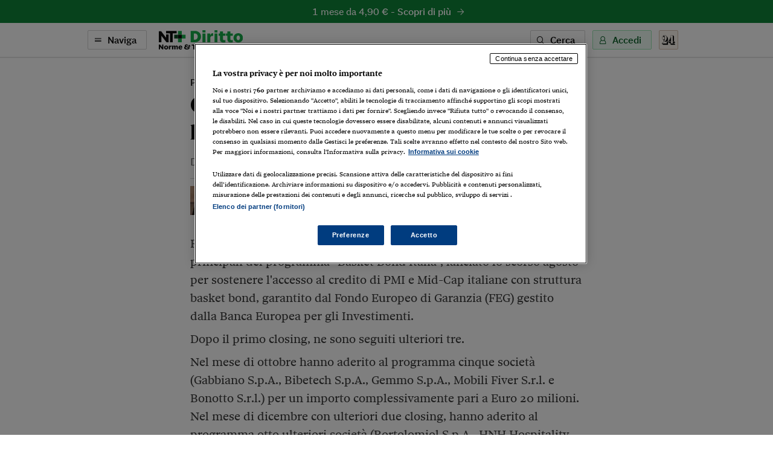

--- FILE ---
content_type: text/html; charset=utf-8
request_url: https://ntplusdiritto.ilsole24ore.com/art/orrick-e-cappelli-rccd-insieme-il-programma-basket-bond-italia-AEnytMaC
body_size: 7409
content:
<!DOCTYPE html><html lang="it"><head><meta charSet="utf-8"/><meta name="viewport" content="width=device-width"/><meta name="twitter:site" content="@sole24ore"/><meta property="fb:app_id" content="139894059362416"/><meta property="og:site_name" content="NT+ Diritto"/><title>Orrick e Cappelli RCCD insieme per il programma &quot;Basket Bond Italia&quot; | NT+ Diritto</title><meta name="robots" content="index,follow"/><meta name="description" content="Dopo il primo closing, ne sono seguiti ulteriori tre"/><meta name="twitter:card" content="summary_large_image"/><meta name="twitter:creator" content="@sole24ore"/><meta property="og:title" content="Orrick e Cappelli RCCD insieme per il programma &quot;Basket Bond Italia&quot;"/><meta property="og:description" content="Dopo il primo closing, ne sono seguiti ulteriori tre"/><meta property="og:url" content="https://ntplusdiritto.ilsole24ore.com/art/orrick-e-cappelli-rccd-insieme-il-programma-basket-bond-italia-AEnytMaC"/><meta property="og:type" content="article"/><meta property="article:section" content="Professione e Mercato"/><meta property="og:image" content="https://i2.res.24o.it/images2010/Editrice/ILSOLE24ORE/QUOTIDIANI_VERTICALI/2023/01/26/Quotidiani%20Verticali/ImmaginiWeb/Setini_Piccaluga.jpg?r=672x351"/><link rel="canonical" href="https://ntplusdiritto.ilsole24ore.com/art/orrick-e-cappelli-rccd-insieme-il-programma-basket-bond-italia-AEnytMaC"/><meta name="next-head-count" content="17"/><link type="text/plain" rel="author" href="/humans.txt"/><meta name="language" content="it"/><meta charSet="utf-8"/><meta http-equiv="X-UA-Compatible" content="IE=edge"/><meta name="viewport" content="width=device-width, initial-scale=1.0"/><link rel="stylesheet" type="text/css" href="//c2.res.24o.it/fonts/w-fonts.css"/><link rel="stylesheet" type="text/css" href="//c2.res.24o.it/fonts/sole-sans/sole-sans.css"/><link rel="stylesheet" type="text/css" href="/css/style-qv.css?v=3.52.0-prod"/><link rel="stylesheet" type="text/css" href="/css/nt-diritto.css?v=3.52.0-prod"/><link rel="stylesheet" type="text/css" href="/css/custom.css?v=3.52.0-prod"/><link rel="apple-touch-icon" sizes="180x180" href="/img/favicon/nt-diritto-apple-touch-icon.png"/><link rel="icon" type="image/png" sizes="32x32" href="/img/favicon/nt-diritto-favicon-32x32.png"/><link rel="icon" type="image/png" sizes="16x16" href="/img/favicon/nt-diritto-favicon-16x16.png"/><link rel="manifest" href="/api/site.webmanifest"/><link rel="mask-icon" href="/img/favicon/safari-pinned-tab.svg"/><meta name="msapplication-config" content="/img/favicon/nt-diritto-browserconfig.xml"/><script type="text/javascript" src="/swutils.js"></script><noscript data-n-css=""></noscript><script defer="" nomodule="" src="/_next/static/chunks/polyfills-42372ed130431b0a.js"></script><script src="/_next/static/chunks/webpack-dd8919a572f3efbe.js" defer=""></script><script src="/_next/static/chunks/framework-945b357d4a851f4b.js" defer=""></script><script src="/_next/static/chunks/main-28a8d6949ddc0e19.js" defer=""></script><script src="/_next/static/chunks/pages/_app-d50bfb9f487a2591.js" defer=""></script><script src="/_next/static/chunks/244-6607c9b2b6dad267.js" defer=""></script><script src="/_next/static/chunks/1052-4b9c2c59bac1d45f.js" defer=""></script><script src="/_next/static/chunks/5777-9c086b18cc98f1a7.js" defer=""></script><script src="/_next/static/chunks/4583-3e53bb47f75a3066.js" defer=""></script><script src="/_next/static/chunks/8235-a3c4125f08b0db6a.js" defer=""></script><script src="/_next/static/chunks/5883-c66a2a672737d89a.js" defer=""></script><script src="/_next/static/chunks/4015-4ed730339274c1a6.js" defer=""></script><script src="/_next/static/chunks/4190-754e1dcb1f45d9e5.js" defer=""></script><script src="/_next/static/chunks/6181-e3f79b35efc76248.js" defer=""></script><script src="/_next/static/chunks/1310-ab67e24830719e30.js" defer=""></script><script src="/_next/static/chunks/3568-4d751dfbe7777d55.js" defer=""></script><script src="/_next/static/chunks/5659-7ce23a93ec235cff.js" defer=""></script><script src="/_next/static/chunks/pages/art/%5Buuid%5D-f934520b4f63ff5e.js" defer=""></script><script src="/_next/static/2ECYg-l0zu1dnw2wu_k2T/_buildManifest.js" defer=""></script><script src="/_next/static/2ECYg-l0zu1dnw2wu_k2T/_ssgManifest.js" defer=""></script></head><script>
    function get_browser() {
      var ua = navigator.userAgent, tem, M = ua.match(/(opera|chrome|safari|firefox|msie|trident(?=\/))\/?\s*(\d+)/i) || [];
      if (/trident/i.test(M[1])) {
        tem = /\brv[ :]+(\d+)/g.exec(ua) || [];
        return { name: 'IE', version: (tem[1] || '') };
      }
      if (M[1] === 'Chrome') {
        tem = ua.match(/\bOPR\/(\d+)/)
        if (tem != null) { return { name: 'Opera', version: tem[1] }; }
      }
      if (window.navigator.userAgent.indexOf("Edge") > -1) {
        tem = ua.match(/\Edge\/(\d+)/)
        if (tem != null) { return { name: 'Edge', version: tem[1] }; }
      }
      M = M[2] ? [M[1], M[2]] : [navigator.appName, navigator.appVersion, '-?'];
      if ((tem = ua.match(/version\/(\d+)/i)) != null) { M.splice(1, 1, tem[1]); }
      return {
        name: M[0],
        version: +M[1]
      };
    }

    function isSupported(browser) {
        // console.log('actual browser', browser);
        switch (browser.name) {
          case 'IE':
            return false;
          // rimosso controllo su altri browser
          /* case 'Chrome':
            return parseInt(browser.version, 10) >= 69;
          case 'Safari':
            return parseInt(browser.version, 10) >= 9;
          case 'Firefox':
            return parseInt(browser.version, 10) >= 67;
          case 'Edge':
            return parseInt(browser.version, 10) >= 18;
          case 'MSIE':
            return parseInt(browser.version, 10) >= 11; */
          default:
            return true;
        }
    }

    var browser = get_browser()
    var isSupported = isSupported(browser);

    if (!isSupported) {
      document ? window.location.href = 'https://st.ilsole24ore.com/st/ntplus/nt-diritto-old-browser.html' : null
    }
  </script><body><div class="pg-wrapper"><div class="skip-links"><a class="visually-hidden-focusable" href="#main-nav" data-toggle-class="is-sidemenu-in">Vai alla navigazione principale</a><a class="visually-hidden-focusable" href="#main-content">Vai al contenuto</a><a class="visually-hidden-focusable" href="#main-footer">Vai al footer</a></div><div id="__next"><div class="skip-links"><a class="visually-hidden-focusable" data-toggle-class="is-sidemenu-in">Vai alla navigazione principale</a><a class="visually-hidden-focusable" href="#main-content">Vai al contenuto</a><a class="visually-hidden-focusable" href="#main-footer">Vai al footer</a></div><div class="wrapper"><header id="main-header" class="main-header"><a class="topl" href="#"><a class="btn btn--brand btn--icon-right btn--promo" href="https://abbonamenti.ilsole24ore.com/landing?utm_campaign=23WEBDI&amp;uuid=orrick-e-cappelli-rccd-insieme-il-programma-basket-bond-italia-AEnytMaC" target="_blank">1 mese da 4,90 €<!-- --> - <strong>Scopri di più</strong><span class="icon icon-arrow-right"></span></a></a><div class="topn"><div class="container"><div class="topn-wrapper"><ul class="list-inline top-list"><li class="list-inline-item d-print-none"><button type="button" class="btn btn--line btn--icon-left d-none d-md-block" aria-label="Naviga" aria-haspopup="dialog">Naviga<span class="icon icon-menu"></span></button><button type="button" class="ltool ltool--line ltool--menu d-md-none" aria-label="Naviga" aria-haspopup="dialog"><span class="icon icon-menu"></span></button></li><li class="list-inline-item topn-mainlink"><a href="/" class="topn-link"><span class="topn-link-img"><img src="/img/nt-diritto--nav.svg" alt="Norme &amp; Tributi Plus NT+ Diritto"/></span></a></li></ul><ul class="list-inline top-list"><li class="list-inline-item d-print-none d-none d-md-inline-block"><button class="btn btn--line btn--icon-left" type="button" aria-label="Ricerca" aria-haspopup="dialog">Cerca<span class="icon icon-search"></span></button></li><li class="list-inline-item d-print-none"><div class="huser "><button class="btn btn--light btn--icon-left d-none d-md-block" type="button" aria-haspopup="dialog" tabindex="0" role="button">Accedi<span class="icon icon-user"></span></button><button class="ltool ltool--light d-md-none"><span class="icon icon-user"></span></button></div></li><li class="list-inline-item d-print-none"><a class="ltool ltool--sole" href="https://www.ilsole24ore.com" aria-label="Vai a Il Sole 24 Ore"><span class="icon icon-24"></span></a></li><li class="list-inline-item d-none d-print-block"><span class="topn-link-img"><img src="/img/ilsole24ore-o.svg" alt="il Sole 24 Ore"/></span></li></ul></div></div></div></header><div class="sticky-header"><a class="topl" href="#"><a class="btn btn--brand btn--icon-right btn--promo" href="https://abbonamenti.ilsole24ore.com/landing?utm_campaign=23WEBDI&amp;uuid=orrick-e-cappelli-rccd-insieme-il-programma-basket-bond-italia-AEnytMaC" target="_blank">1 mese da 4,90 €<!-- --> - <strong>Scopri di più</strong><span class="icon icon-arrow-right"></span></a></a><div class="topn"><div class="container"><div class="topn-wrapper"><ul class="list-inline top-list"><li class="list-inline-item d-print-none"><button type="button" class="btn btn--line btn--icon-left d-none d-md-block" aria-label="Naviga" aria-haspopup="dialog">Naviga<span class="icon icon-menu"></span></button><button class="ltool ltool--line ltool--menu d-md-none"><span class="icon icon-menu"></span></button></li><li class="list-inline-item topn-mainlink"><a class="topn-link" href="/"><span class="topn-link-img"><img src="/img/nt-diritto--nav.svg" alt="Norme &amp; Tributi Plus NT+ Diritto"/></span></a></li></ul><span class="topn-article-title d-none d-xl-block"><span class="topn-article-topic">Professione e Mercato</span> <!-- -->Orrick e Cappelli RCCD insieme per il programma &quot;Basket Bond Italia&quot;</span><ul class="list-inline top-list"><li class="list-inline-item d-print-none"><button type="button" id="print" class="ltool ltool--line" aria-label="Stampa"><span class="icon icon-print"></span></button></li><li class="list-inline-item d-print-none list-inline-item-md-last"><div aria-label="Condividi" class="dropdown"><button type="button" id="share" aria-haspopup="true" aria-expanded="false" class="ltool ltool--line btn btn-secondary"><span class="icon icon-share"></span></button><div tabindex="-1" role="menu" aria-hidden="true" class="dropdown-menu--bubble dropdown-menu" data-bs-popper="static"><div tabindex="0" role="menuitem" class="dropdown-item"><div class="ltool-block"><button type="button" class="ltool" data-type="fb"><span class="icon icon-facebook icon--social"></span></button><button type="button" class="ltool" data-type="tw"><span class="icon icon-twitter icon--social"></span></button><button type="button" class="ltool" data-type="in"><span class="icon icon-linkedin icon--social"></span></button><br/><button type="button" class="ltool" data-type="mail"><span class="icon icon-mail-small icon--social"></span></button><button type="button" class="ltool" data-type="wa"><span class="icon icon-whatsapp icon--social"></span></button></div></div></div></div></li><li class="list-inline-item d-print-none d-none d-md-inline-block"><button type="button" id="save" class="ltool ltool--line" aria-label="Salva"><span class="icon icon-bookmark"></span></button></li></ul></div></div><div class="progressbar-wrapper"><div class="progressbar bgr" style="width:100%"></div></div></div></div><div><!-- Methode uuid: "cef0b7e2-9cc9-11ed-a26f-d9f36527e36b" --></div><main class="main-content" id="main-content"><article class="main-article"><div class="ahead ahead--left"><div class="container"><div class="ahead-content"><p class="meta"><a href="/sez/professione-e-mercato" class="meta-part subhead">Professione e Mercato</a></p><h1 class="atitle">Orrick e Cappelli RCCD insieme per il programma "Basket Bond Italia"</h1><h2 class="asummary">Dopo il primo closing, ne sono seguiti ulteriori tre</h2></div><div class="row justify-content-center"><div class="col-lg-8"><div class="ahead-meta-wrapper"><figure class="ahead-meta-img d-print-none is-loaded" aria-hidden="true" tabindex="-1"><img alt="immagine non disponibile" class="img-fluid " src="https://i2.res.24o.it/images2010/Editrice/ILSOLE24ORE/QUOTIDIANI_VERTICALI/2023/01/26/Quotidiani%20Verticali/ImmaginiWeb/Setini_Piccaluga.jpg?r=96x48"/></figure><div class="ahead-meta"><p class="auth"><span></span></p><p class="meta"><time class="time meta-part" dateTime="2023-01-25 16:05">25 Gennaio 2023</time></p></div><div class="ahead-meta-tool d-none d-md-block d-print-none"><ul class="list-inline"><li class="list-inline-item"><button type="button" id="print" class="ltool ltool--line" aria-label="Stampa"><span class="icon icon-print"></span></button></li><li class="list-inline-item"><div aria-label="Condividi" class="dropdown"><button type="button" id="share" aria-haspopup="true" aria-expanded="false" class="ltool ltool--line btn btn-secondary"><span class="icon icon-share"></span></button><div tabindex="-1" role="menu" aria-hidden="true" class="dropdown-menu--bubble dropdown-menu" data-bs-popper="static"><div tabindex="0" role="menuitem" class="dropdown-item"><div class="ltool-block"><button type="button" class="ltool" data-type="fb"><span class="icon icon-facebook icon--social"></span></button><button type="button" class="ltool" data-type="tw"><span class="icon icon-twitter icon--social"></span></button><button type="button" class="ltool" data-type="in"><span class="icon icon-linkedin icon--social"></span></button><br/><button type="button" class="ltool" data-type="mail"><span class="icon icon-mail-small icon--social"></span></button><button type="button" class="ltool" data-type="wa"><span class="icon icon-whatsapp icon--social"></span></button></div></div></div></div></li><li class="list-inline-item"><button type="button" id="save" class="ltool ltool--line" aria-label="Salva"><span class="icon icon-bookmark"></span></button></li></ul></div></div></div></div></div></div><div class="container aentry-container"><div class="row"><div class="col-lg-8 offset-lg-2"><p class="atext">Raccolti 100 milioni a favore di 22 imprese nel 2022. Questi i risultati principali del programma "Basket Bond Italia", lanciato lo scorso agosto per sostenere l'accesso al credito di PMI e Mid-Cap italiane con struttura basket bond, garantito dal Fondo Europeo di Garanzia (FEG) gestito dalla Banca Europea per gli Investimenti.</p><p class="atext">Dopo il primo closing, ne sono seguiti ulteriori tre.</p><p class="atext">Nel mese di ottobre hanno aderito al programma cinque società (Gabbiano S.p.A., Bibetech S.p.A., Gemmo S.p.A., Mobili Fiver S.r.l. e Bonotto S.r.l.) per un importo complessivamente pari a Euro 20 milioni. Nel mese di dicembre con ulteriori due closing, hanno aderito al programma otto ulteriori società (Bortolomiol S.p.A., HNH Hospitality S.p.A., Patelec S.r.l., Impianti Elettrici Telefonici S.I.M.E.T. S.r.l., Aton S.p.A. Società Benefit, Azzurra Group S.r.l., Cerbone S.p.A. e De Angelis Food S.p.A.) per un totale complessivo di Euro 29,8 milioni, chiudendo il programma con un importo complessivamente finanziato di Euro 97,3 milioni a beneficio di ventidue società.</p><p class="atext"><b>Cappelli RCCD </b>ha assistito <b>Banca Finanziaria Internazionale S.p.A</b>., arranger del programma, con un team guidato dal partner <b>Marcello Maienza</b>, coadiuvato dal senior associate<b> Nicolò Piccaluga </b>(in foto), dall'associate Luca Simoni e dal junior associate <b>Lorenzo Fiore</b>. Gli aspetti fiscali sono stati seguiti dal partner <b>Paolo Serva</b>, coadiuvato dal senior associate <b>Edoardo Diotallevi.</b></p><p class="atext"><b>Orrick </b>ha assistito gli investitori<b> CDP Cassa Depositi e Prestiti </b>e <b>Mediocredito Centrale MCC</b> con un team composto dal senior partner <b>Patrizio Messina</b>, dalla of counsel <b>Sabrina Setini </b>(in foto), dal managing associate <b>Alessandro Azzolini </b>e dal junior associate <b>Andrea Di Paola</b>.</p><p class="atext">Il team legale interno di CDP che ha lavorato all'operazione è formato dall'avv.<b> Antonio Tamburrano</b>, responsabile legale finanziamenti e garanzie, dall'avv. <b>Maurizio Iaciofano</b>, responsabile legale imprese, infrastrutture e istituzioni finanziarie, dall'avv. <b>Andrea D'Agostino</b>, responsabile legale imprese e istituzioni finanziarie, e dagli avvocati <b>Sebastian Roberti </b>e<b> Claudia Senatore</b>.</p><p class="atext">Il team legale interno di MCC che ha lavorato all'operazione è formato da Doroty de Rubeis, General Counsel, da Elvira Antonelli, Responsabile Legale e dall'avv. Gianluca Boccia.<br></p><div class="aembed aembed--box aembed--img d-print-none"><a href='https://abbonamenti.ilsole24ore.com/landing?utm_campaign=23WEBDI&wt_int=ca.NTPLUS.diritto.free.professione-e-mercato.orrick-e-cappelli-rccd-insieme-il-programma-basket-bond-italia-AEnytMaC.'><span class='aembed-title aembed-title--small drk'>Se questo articolo è stato di tuo interesse ma non sei ancora abbonato a NT+ Diritto approfittane subito,<span class='brnd'>prova 1 mese da € 4,90!</span></span><span class='btn btn--brand btn--icon-right'>Scopri di più<span class='icon icon-arrow-right-small'></span></span><figure class='aembed-img'><img class='img-fluid' src='/img/nt-diritto-hp.svg' alt=''></figure></a></div><div class="afoot"><div class="afoot-info"><a class="atrusted-link" href="https://st.ilsole24ore.com/linee-guida-editoriali/" target="_blank" rel="noopener noreferrer"><span class="icon icon-trust-small"></span>Per saperne di più</a><span class="afoot-info-copy">Riproduzione riservata ©</span></div></div><div><div id="widgetER"></div></div></div></div></div><div class="aentry-foot d-print-none"><div class="container aentry-container"><div class="row"><div class="col-lg-8 col-lg--line"><div class="box box--sez"><div class="box-head"><h2 class="box-head-title"><a href="/sez/professione-e-mercato">Gli ultimi contenuti di<!-- --> <span class="drk">Professione e Mercato</span><span class="icon icon-arrow-right-small black"></span></a></h2></div><ul class="list-lined list-lined--sep"><li class="list-lined-item"><div class="aprev aprev--free aprev--thumb-sq"><figure class="aprev-img is-loaded" aria-hidden="true" tabindex="-1"><img alt="immagine non disponibile" class="img-fluid img-fluid" src="/img/404-quadrata.png?r=86x86"/></figure><time class="time" dateTime="2026-01-16 14:17">16 Gennaio 2026</time><h3 class="aprev-title"><a href="/art/legance-e-protiviti-nell-accesso-cooperative-compliance-gruppo-acea-AIpjyKu" class="blkr">Legance e Protiviti nell’accesso alla cooperative compliance del gruppo ACEA</a></h3><p class="auth"><span></span></p></div></li><li class="list-lined-item"><div class="aprev aprev--free aprev--thumb-sq"><figure class="aprev-img is-loaded" aria-hidden="true" tabindex="-1"><img alt="immagine non disponibile" class="img-fluid img-fluid" src="/img/404-quadrata.png?r=86x86"/></figure><time class="time" dateTime="2026-01-16 14:08">16 Gennaio 2026</time><h3 class="aprev-title"><a href="/art/dla-piper-nomina-andrea-dio-sectors-coordinator-italia-AIYVQKu" class="blkr">DLA Piper nomina Andrea Di Dio Sectors Coordinator in Italia</a></h3><p class="auth"><span></span></p></div></li><li class="list-lined-item"><div class="aprev aprev--free aprev--thumb-sq"><figure class="aprev-img is-loaded" aria-hidden="true" tabindex="-1"><img alt="immagine non disponibile" class="img-fluid img-fluid" src="/img/404-quadrata.png?r=86x86"/></figure><time class="time" dateTime="2026-01-16 14:00">16 Gennaio 2026</time><h3 class="aprev-title"><a href="/art/gli-studi-compravendita-immobiliare-europa-risorse-e-gruppo-bper-banca-AIVpMJu" class="blkr">Gli studi nella compravendita immobiliare tra Europa, risorse e gruppo BPER BANCA</a></h3><p class="auth"><span></span></p></div></li><li class="list-lined-item"><div class="aprev aprev--thumb-sq"><figure class="aprev-img is-loaded" aria-hidden="true" tabindex="-1"><img alt="immagine non disponibile" class="img-fluid img-fluid" src="https://i2.res.24o.it/images2010/S24/Documenti/2026/01/17/Immagini/Ritagli/cnf-consiglio-nazionale-forense-1024x750-U53255355456fgE-735x735@IlSole24Ore-Web.jpg?r=86x86"/></figure><time class="time" dateTime="2026-01-16 10:18">16 Gennaio 2026</time><h3 class="aprev-title"><a href="/art/pubblicato-bando-il-corso-avvocati-cassazionisti-2026-AIXM04t" class="blkr">Pubblicato il bando per il corso avvocati cassazionisti 2026</a></h3><p class="auth"><span></span></p></div></li><li class="list-lined-item"><div class="aprev aprev--free aprev--thumb-sq"><figure class="aprev-img is-loaded" aria-hidden="true" tabindex="-1"><img alt="immagine non disponibile" class="img-fluid img-fluid" src="/img/404-quadrata.png?r=86x86"/></figure><time class="time" dateTime="2026-01-16 08:23">16 Gennaio 2026</time><h3 class="aprev-title"><a href="/art/eqt-real-estate-e-kryalos-acquisiscono-portafoglio-immobili-uso-logistico-studi-coinvolti-AIBgxyt" class="blkr">EQT Real Estate e Kryalos acquisiscono un portafoglio di immobili a uso logistico. Gli studi coinvolti</a></h3><p class="auth"><span></span></p></div></li></ul></div></div><div class="w-100 w-100--dist d-lg-none"></div><div class="col-lg-4"><div class="side mt-auto"><ul class="list list--sep"><li class="list-item"><section class="wlink-wrapper clr-ht"><a class="wlink wlink--small bgr" href="https://ntplusdiritto.ilsole24ore.com/art/come-installare-web-app-norme-tributi-plus-diritto-proprio-smartphone-o-tablet-ADuaH0OB"><span class="wlink-title white">Installa l’App di NT+Diritto sul tuo smartphone</span><span class="wlink-btn"><span class="btn btn--icon-right btn--white">Scopri di più<span class="icon icon-arrow-right-small"></span></span></span><figure class="wlink-img"><img class="img-fluid" src="https://i2.res.24o.it/images2010/S24/Multimedia/Metabox/Immagini/Ritagli/NTD%20App@2x-U57705788465zgx-735x735@IlSole24Ore-Web.png" alt=""/></figure></a></section></li><li class="list-item"><section class="wlink-wrapper clr-ht"><a class="wlink wlink--small bgr" href="https://ntplusdiritto.ilsole24ore.com/art/come-attivare-notifiche-push-nt-plus-diritto-tuo-computer-smartphone-o-tablet-ADqKZtOB"><span class="wlink-title white">Scopri come attivare le notifiche di NT+Diritto</span><span class="wlink-btn"><span class="btn btn--icon-right btn--white">Scopri di più<span class="icon icon-arrow-right-small"></span></span></span><figure class="wlink-img"><img class="img-fluid" src="https://i2.res.24o.it/images2010/S24/Multimedia/Metabox/Immagini/Ritagli/D%20Notifiche@2x-U12344650517lts-735x735@IlSole24Ore-Web.png" alt=""/></figure></a></section></li></ul></div></div></div></div></div></article></main></div><footer class="main-footer" id="main-footer"><div class="container"><div class="ftop"><a class="ftop-link" href="/"><span class="ftop-link-img ftop-link-img--main"><img src="/img/nt-diritto--centred.svg" alt="NT+ Diritto"/></span></a><div class="w-100 w-100--dist"></div><ul class="list-inline ntlist d-md-inline-flex"><li class="list-inline-item"><a class="ntlist-link" href="https://www.ilsole24ore.com"><span class="ntlist-link-img ntlist-link-img--sole"><img src="/img/ilsole24ore-o.svg" alt="il Sole 24 Ore"/></span></a></li><li class="list-inline-item list-inline-item--brd"><a class="ntlist-link" href="https://ntplusfisco.ilsole24ore.com/"><span class="ntlist-link-img"><img src="/img/nt-fisco--simple-gray.svg" alt="NT+Fisco"/></span><span class="ntlist-link-img ntlist-link-img--hover"><img src="/img/nt-fisco--simple.svg" alt=""/></span></a></li><li class="list-inline-item list-inline-item--brd"><a class="ntlist-link" href="https://ntplusentilocaliedilizia.ilsole24ore.com/"><span class="ntlist-link-img"><img src="/img/nt-enti-locali-pa--simple-gray.svg" alt="NT+Enti Locali &amp; Edilizia"/></span><span class="ntlist-link-img ntlist-link-img--hover"><img src="/img/nt-enti-locali-pa--simple.svg" alt=""/></span></a></li><li class="list-inline-item list-inline-item--brd"><a class="ntlist-link" href="https://ntpluscondominio.ilsole24ore.com/"><span class="ntlist-link-img"><img src="/img/nt-condominio--simple-gray.svg" alt="NT+ Condominio"/></span><span class="ntlist-link-img ntlist-link-img--hover"><img src="/img/nt-condominio--simple.svg" alt=""/></span></a></li><li class="list-inline-item list-inline-item--brd"><a class="ntlist-link" href="https://ntpluslavoro.ilsole24ore.com"><span class="ntlist-link-img"><img src="/img/nt-lavoro--simple-gray.svg" alt="NT+ Lavoro"/></span><span class="ntlist-link-img ntlist-link-img--hover"><img src="/img/nt-lavoro--simple.svg" alt=""/></span></a></li></ul><div class="w-100 w-100--dist"></div><ul class="list-inline utlist"><li class="list-inline-item"><a href="https://www.facebook.com/NTPlusDiritto" target="_blank" class="ltool" alt="Facebook"><span class="icon icon-facebook icon--social"></span></a></li><li class="list-inline-item list-inline-item--brdr"><a href="https://www.linkedin.com/showcase/norme-tributi-plus-diritto" target="_blank" class="ltool" alt="Linkedin"><span class="icon icon-linkedin icon--social"></span></a></li><li class="list-inline-item"><a href="/faq" class="ftop-link"><strong>FAQ</strong></a></li><li class="list-inline-item d-block d-md-inline-block"><a href="mailto:servizioclienti.ntplus@ilsole24ore.com" class="btn btn--line">Contatta Assistenza</a></li></ul></div></div><div class="fbtm"><div class="container"><div class="fbtm-wrapper"><p class="fbtm-text fbtm-text--sep">Il Sole 24 ORE aderisce a<!-- --> <a class="fnav-link fnav-link--icon" href="https://st.ilsole24ore.com/linee-guida-editoriali/"><span class="icon icon-trust-small"></span>The Trust Project</a></p><p class="fbtm-text">P.I. 00777910159<span class="d-print-none fbtm-line"> </span><a href="https://www.gruppo24ore.ilsole24ore.com/it-it/institutional/dati-societari" class="d-print-none">Dati societari</a><br class="d-print-none d-md-none"/><span class="fbtm-line d-none d-md-inline-block"> </span> © Copyright Il Sole 24 Ore Tutti i diritti riservati<br class="d-lg-none"/><span class="d-print-none"><span class="fbtm-line d-none d-lg-inline-block"> </span> Per la tua pubblicità sul sito:<a href="http://websystem.ilsole24ore.com/"> 24 Ore System</a> <br class="d-sm-block d-md-none"/><span class="fbtm-line d-none d-md-inline-block"> </span> <a href="https://du.ilsole24ore.com/utenti/privacyfiles/informativa_cookies.html">Informativa sui cookie</a><span class="fbtm-line"> </span> <a href="https://du.ilsole24ore.com/utenti/privacyfiles/privacy_policy.html">Privacy policy</a></span><span class="fbtm-line"> </span><a href="https://st.ilsole24ore.com/st/accessibilita-ntplus/">Accessibilità</a><span class="fbtm-line"> </span><a href="https://st.ilsole24ore.com/st/tdm-disclaimer/TDM_Disclaimer_ita.html ">TDM Disclaimer</a></p><p class="fbtm-text">ISSN 2499-1589 - Norme &amp; Tributi Plus Diritto [https://ntplusdiritto.ilsole24ore.com]</p><div class="ftop-link-img ftop-link-img--icon d-none d-print-inline-block"><img src="/img/ilsole24ore-o.svg" alt="il Sole 24 Ore"/></div></div></div></div></footer><span></span></div></div><script id="__NEXT_DATA__" type="application/json">{"props":{"pageProps":{"query":{"uuid":"orrick-e-cappelli-rccd-insieme-il-programma-basket-bond-italia-AEnytMaC"}},"loading":true,"hasLoginError":false},"page":"/art/[uuid]","query":{"uuid":"orrick-e-cappelli-rccd-insieme-il-programma-basket-bond-italia-AEnytMaC"},"buildId":"2ECYg-l0zu1dnw2wu_k2T","runtimeConfig":{"environment":"production","apiHost":"https://ntplusdiritto.ilsole24ore.com/api/graphql","frontHost":"https://ntplusdiritto.ilsole24ore.com","stream24Host":"https://stream24.ilsole24ore.com","dotcomHost":"https://www.ilsole24ore.com","plus24Host":"https://24plus.ilsole24ore.com","product":"Quotidiano_Diritto-Web","productTitle":"NT+ Diritto","pwaTitle":"Diritto","productSlug":"nt-diritto","rivistaSlug":"guida-al-diritto","productSubscribe":"/landing?utm_campaign=23WEBDI","productBuy":"/landing?utm_campaign=23WEBDI","version":"3.52.0-prod","duHost":"https://du.ilsole24ore.com","subscribeHost":"https://abbonamenti.ilsole24ore.com","enableAdv":true,"trustProjectUrl":"https://st.ilsole24ore.com/linee-guida-editoriali/","jsonLogging":"true","my24Widget":"https://areautente.ilsole24ore.com/widget/widget_my24.js","viewerHost":"https://viewerntpro.ilsole24ore.com","adunit":"quotidianontplusdiritto.ilsole24ore.com","my24Channel":"quodiritto","oldDomain":"http://quotidianodiritto.ilsole24ore.com","firebaseConfig":{"apiKey":"AIzaSyDQAl9vcMDA635pR9e0rIH1S74MpnEm32c","authDomain":"ntdiritto.firebaseapp.com","databaseURL":"https://ntdiritto.firebaseio.com","projectId":"ntdiritto","storageBucket":"","messagingSenderId":"334978340622","appId":"1:334978340622:web:20951bd3166be3e11d295f"},"webtrekkBaseUrl":"https://ilsole24oreitalia01.wt-eu02.net/716304757973381/wt?p=300","webtrekkChannel":"diritto","showFaqBlockStrip":true,"widgetERActive":true,"eRDomain":"https://www.espertorisponde.ilsole24ore.com"},"isFallback":false,"isExperimentalCompile":false,"gip":true,"appGip":true,"scriptLoader":[]}</script><script src="//tags.tiqcdn.com/utag/ilsole24ore/main/prod/utag.sync.js"></script><script>var utag_data = { no_view: 'si' };</script><script defer="" type="text/javascript" src="/js/tealium-p.js"></script><script async="" type="text/javascript" src="/js/tlib.js?v=3.52.0-prod"></script></body></html>

--- FILE ---
content_type: text/css; charset=UTF-8
request_url: https://ntplusdiritto.ilsole24ore.com/css/nt-diritto.css?v=3.52.0-prod
body_size: 54442
content:
@charset "UTF-8";.icon::before{content:"\e916"}.icon--multi::before,.icon.icon-40::before,.icon.icon-plus::before{display:none}.styleguide-modal{background:rgba(0,0,0,.6);margin-bottom:40px}.styleguide-modal .modal{position:relative;top:auto;right:auto;bottom:auto;left:auto;z-index:1;display:block;height:auto}.styleguide-modal .modal-dialog{left:auto;margin-right:auto;margin-left:auto;display:block!important;min-height:0!important}.styleguide-modal .modal-dialog::before{display:none!important}.styleguide-modal .modal-content{width:auto}.aembed-caption,.aimg .acaption{position:relative;display:block;margin-top:12px;font-family:SoleSans,Arial,"Helvetica Neue",Helvetica,sans-serif;font-size:.875rem;line-height:1.3;color:#595959}.aembed-caption .caption-copy,.aimg .acaption .caption-copy{margin-left:8px;color:#6b6b6b}.aradcor .list,.arelated .aprev{background-image:-webkit-gradient(linear,left top, right top,color-stop(0, rgba(15,15,15,.5)),color-stop(25%, rgba(15,15,15,.5)),color-stop(25%, rgba(15,15,15,0)));background-image:linear-gradient(to right,rgba(15,15,15,.5) 0,rgba(15,15,15,.5) 25%,rgba(15,15,15,0) 25%);background-position:0 top;background-size:4px 1px;background-repeat:repeat-x}.aradcor .list-item,.arelated,.fullscreen-nav,.list-lined--dot .list-lined-item:not(:last-child),.str--mag .str-head,.str-title--line{background-image:-webkit-gradient(linear,left top, right top,color-stop(0, rgba(15,15,15,.5)),color-stop(25%, rgba(15,15,15,.5)),color-stop(25%, rgba(15,15,15,0)));background-image:linear-gradient(to right,rgba(15,15,15,.5) 0,rgba(15,15,15,.5) 25%,rgba(15,15,15,0) 25%);background-position:0 bottom;background-size:4px 1px;background-repeat:repeat-x}.str--mag .str-head{background-image:-webkit-gradient(linear,left top, right top,color-stop(0, rgba(255,255,255,.5)),color-stop(25%, rgba(255,255,255,.5)),color-stop(25%, rgba(255,255,255,0)));background-image:linear-gradient(to right,rgba(255,255,255,.5) 0,rgba(255,255,255,.5) 25%,rgba(255,255,255,0) 25%)}.filter-date .filter-datepicker{background-image:-webkit-gradient(linear,left top, left bottom,color-stop(0, rgba(15,15,15,.5)),color-stop(25%, rgba(15,15,15,.5)),color-stop(25%, rgba(15,15,15,0)));background-image:linear-gradient(rgba(15,15,15,.5) 0,rgba(15,15,15,.5) 25%,rgba(15,15,15,0) 25%);background-position:left 0;background-size:1px 4px;background-repeat:repeat-y}.side-deadline .time,.str--newsp .str-head::after,.str--rcor .str-head::after,.top-box{background-image:-webkit-gradient(linear,left top, left bottom,color-stop(0, rgba(15,15,15,.5)),color-stop(25%, rgba(15,15,15,.5)),color-stop(25%, rgba(15,15,15,0)));background-image:linear-gradient(rgba(15,15,15,.5) 0,rgba(15,15,15,.5) 25%,rgba(15,15,15,0) 25%);background-position:right 0;background-size:1px 4px;background-repeat:repeat-y}.aembed,.afoot,.afoot-info,.aimg,.ainfo,.alinklist,.amore,.anote,.aref,.atabs,.atext,.cardb--download,.cardb--filegrant,.disclaimer{margin-bottom:0}.aembed:not(:last-child),.afoot-info:not(:last-child),.afoot:not(:last-child),.aimg:not(:last-child),.ainfo:not(:last-child),.alinklist:not(:last-child),.amore:not(:last-child),.anote:not(:last-child),.aref:not(:last-child),.atabs:not(:last-child),.atext:not(:last-child),.cardb--download:not(:last-child),.cardb--filegrant:not(:last-child),.disclaimer:not(:last-child){margin-bottom:32px}.aprev--free .aprev-title::before,.aprev-rel-link--free::before,.carde--free .aprev-title::before{content:'Free';display:inline-block;padding:4px 8px;background:#19ae4a;color:#fff;font-family:SoleSans,Arial,"Helvetica Neue",Helvetica,sans-serif;font-size:.75rem;line-height:1;font-weight:500;border-radius:4px;margin-right:4px;vertical-align:middle}@media (min-width:1024px){.aprev--free .aprev-title::before,.aprev-rel-link--free::before,.carde--free .aprev-title::before{margin-top:-2px}}.calcard-day{font-family:sole_display,Georgia,Times,"Times New Roman",serif;line-height:1.1;font-weight:900}.atrusted-link{font-size:.8125rem}@media (min-width:360px) and (max-width:767.98px){.atrusted-link{font-size:.9375rem}}@media (min-width:1024px) and (max-width:1439.98px){.atrusted-link{font-size:.75rem}}.track-radio-title{font-size:.8125rem}@media (min-width:360px) and (max-width:767.98px){.track-radio-title{font-size:.9375rem}}@media (min-width:1440px){.track-radio-title{font-size:.875rem}}.aembed-ex-text,.aembed-ex-title,.cardb-text,.cardi-text,.timeline-text{font-size:1rem}@media (min-width:1440px){.aembed-ex-text,.aembed-ex-title,.cardb-text,.cardi-text,.timeline-text{font-size:1.125rem}}.lock-text,.timeline-date{font-size:1.125rem}@media (min-width:768px){.lock-text,.timeline-date{font-size:1.25rem}}@media (min-width:1024px){.lock-text,.timeline-date{font-size:1.125rem}}@media (min-width:1440px){.lock-text,.timeline-date{font-size:1.25rem}}*,::after,::before{box-sizing:border-box}html{font-family:sans-serif;line-height:1.15;-webkit-text-size-adjust:100%;-webkit-tap-highlight-color:rgba(15,15,15,0)}article,aside,figcaption,figure,footer,header,hgroup,main,nav,section{display:block}body{margin:0;font-family:sole_text,Georgia,Times,"Times New Roman",serif;font-size:1rem;font-weight:400;line-height:1.3;color:#0f0f0f;text-align:left;background-color:#fff}[tabindex="-1"]:focus:not(:focus-visible){outline:0!important}hr{box-sizing:content-box;height:0;overflow:visible}h1,h2,h3,h4,h5,h6{margin-top:0;margin-bottom:8px}p{margin-top:0;margin-bottom:1rem}abbr[data-original-title],abbr[title]{text-decoration:underline;-webkit-text-decoration:underline dotted;text-decoration:underline dotted;cursor:help;border-bottom:0;-webkit-text-decoration-skip-ink:none;text-decoration-skip-ink:none}address{margin-bottom:1rem;font-style:normal;line-height:inherit}dl,ol,ul{margin-top:0;margin-bottom:1rem}ol ol,ol ul,ul ol,ul ul{margin-bottom:0}dt{font-weight:700}dd{margin-bottom:.5rem;margin-left:0}blockquote{margin:0 0 1rem}b,strong{font-weight:700}small{font-size:80%}sub,sup{position:relative;font-size:75%;line-height:0;vertical-align:baseline}sub{bottom:-.25em}sup{top:-.5em}a{color:#0f0f0f;text-decoration:none;background-color:transparent}a:hover{color:#0f8538;text-decoration:none}a:not([href]):not([class]){color:inherit;text-decoration:none}a:not([href]):not([class]):hover{color:inherit;text-decoration:none}code,kbd,pre,samp{font-family:SFMono-Regular,Menlo,Monaco,Consolas,"Liberation Mono","Courier New",monospace;font-size:1em}pre{margin-top:0;margin-bottom:1rem;overflow:auto;-ms-overflow-style:scrollbar}figure{margin:0 0 1rem}img{vertical-align:middle;border-style:none}svg{overflow:hidden;vertical-align:middle}table{border-collapse:collapse}caption{padding-top:.75rem;padding-bottom:.75rem;color:#3d3d3d;text-align:left;caption-side:bottom}th{text-align:inherit;text-align:-webkit-match-parent}label{display:inline-block;margin-bottom:.5rem}button{border-radius:0}button:focus:not(:focus-visible){outline:0}button,input,optgroup,select,textarea{margin:0;font-family:inherit;font-size:inherit;line-height:inherit}button,input{overflow:visible}button,select{text-transform:none}[role=button]{cursor:pointer}select{word-wrap:normal}[type=button],[type=reset],[type=submit],button{-webkit-appearance:button}[type=button]:not(:disabled),[type=reset]:not(:disabled),[type=submit]:not(:disabled),button:not(:disabled){cursor:pointer}[type=button]::-moz-focus-inner,[type=reset]::-moz-focus-inner,[type=submit]::-moz-focus-inner,button::-moz-focus-inner{padding:0;border-style:none}input[type=checkbox],input[type=radio]{box-sizing:border-box;padding:0}textarea{overflow:auto;resize:vertical}fieldset{min-width:0;padding:0;margin:0;border:0}legend{display:block;width:100%;max-width:100%;padding:0;margin-bottom:.5rem;font-size:1.5rem;line-height:inherit;color:inherit;white-space:normal}progress{vertical-align:baseline}[type=number]::-webkit-inner-spin-button,[type=number]::-webkit-outer-spin-button{height:auto}[type=search]{outline-offset:-2px;-webkit-appearance:none}[type=search]::-webkit-search-decoration{-webkit-appearance:none}::-webkit-file-upload-button{font:inherit;-webkit-appearance:button}output{display:inline-block}summary{display:list-item;cursor:pointer}template{display:none}[hidden]{display:none!important}.container,.container-fluid,.container-lg,.container-md,.container-sm,.container-xl{width:100%;padding-right:15px;padding-left:15px;margin-right:auto;margin-left:auto}@media (min-width:360px){.container,.container-sm{max-width:540px}}@media (min-width:768px){.container,.container-md,.container-sm{max-width:760px}}@media (min-width:1024px){.container,.container-lg,.container-md,.container-sm{max-width:1020px}}@media (min-width:1440px){.container,.container-lg,.container-md,.container-sm,.container-xl{max-width:1260px}}.row{display:-webkit-box;display:-webkit-flex;display:-ms-flexbox;display:flex;-webkit-flex-wrap:wrap;-ms-flex-wrap:wrap;flex-wrap:wrap;margin-right:-15px;margin-left:-15px}.no-gutters{margin-right:0;margin-left:0}.no-gutters>.col,.no-gutters>[class*=col-]{padding-right:0;padding-left:0}.col,.col-1,.col-10,.col-11,.col-12,.col-2,.col-3,.col-4,.col-5,.col-6,.col-7,.col-8,.col-9,.col-auto,.col-lg,.col-lg-1,.col-lg-10,.col-lg-11,.col-lg-12,.col-lg-2,.col-lg-3,.col-lg-4,.col-lg-5,.col-lg-6,.col-lg-7,.col-lg-8,.col-lg-9,.col-lg-auto,.col-md,.col-md-1,.col-md-10,.col-md-11,.col-md-12,.col-md-2,.col-md-3,.col-md-4,.col-md-5,.col-md-6,.col-md-7,.col-md-8,.col-md-9,.col-md-auto,.col-sm,.col-sm-1,.col-sm-10,.col-sm-11,.col-sm-12,.col-sm-2,.col-sm-3,.col-sm-4,.col-sm-5,.col-sm-6,.col-sm-7,.col-sm-8,.col-sm-9,.col-sm-auto,.col-xl,.col-xl-1,.col-xl-10,.col-xl-11,.col-xl-12,.col-xl-2,.col-xl-3,.col-xl-4,.col-xl-5,.col-xl-6,.col-xl-7,.col-xl-8,.col-xl-9,.col-xl-auto{position:relative;width:100%;padding-right:15px;padding-left:15px}.col{-webkit-flex-basis:0;-ms-flex-preferred-size:0;flex-basis:0;-webkit-box-flex:1;-webkit-flex-grow:1;-ms-flex-positive:1;flex-grow:1;max-width:100%}.row-cols-1>*{-webkit-box-flex:0;-webkit-flex:0 0 100%;-ms-flex:0 0 100%;flex:0 0 100%;max-width:100%}.row-cols-2>*{-webkit-box-flex:0;-webkit-flex:0 0 50%;-ms-flex:0 0 50%;flex:0 0 50%;max-width:50%}.row-cols-3>*{-webkit-box-flex:0;-webkit-flex:0 0 33.33333%;-ms-flex:0 0 33.33333%;flex:0 0 33.33333%;max-width:33.33333%}.row-cols-4>*{-webkit-box-flex:0;-webkit-flex:0 0 25%;-ms-flex:0 0 25%;flex:0 0 25%;max-width:25%}.row-cols-5>*{-webkit-box-flex:0;-webkit-flex:0 0 20%;-ms-flex:0 0 20%;flex:0 0 20%;max-width:20%}.row-cols-6>*{-webkit-box-flex:0;-webkit-flex:0 0 16.66667%;-ms-flex:0 0 16.66667%;flex:0 0 16.66667%;max-width:16.66667%}.col-auto{-webkit-box-flex:0;-webkit-flex:0 0 auto;-ms-flex:0 0 auto;flex:0 0 auto;width:auto;max-width:100%}.col-1{-webkit-box-flex:0;-webkit-flex:0 0 8.33333%;-ms-flex:0 0 8.33333%;flex:0 0 8.33333%;max-width:8.33333%}.col-2{-webkit-box-flex:0;-webkit-flex:0 0 16.66667%;-ms-flex:0 0 16.66667%;flex:0 0 16.66667%;max-width:16.66667%}.col-3{-webkit-box-flex:0;-webkit-flex:0 0 25%;-ms-flex:0 0 25%;flex:0 0 25%;max-width:25%}.col-4{-webkit-box-flex:0;-webkit-flex:0 0 33.33333%;-ms-flex:0 0 33.33333%;flex:0 0 33.33333%;max-width:33.33333%}.col-5{-webkit-box-flex:0;-webkit-flex:0 0 41.66667%;-ms-flex:0 0 41.66667%;flex:0 0 41.66667%;max-width:41.66667%}.col-6{-webkit-box-flex:0;-webkit-flex:0 0 50%;-ms-flex:0 0 50%;flex:0 0 50%;max-width:50%}.col-7{-webkit-box-flex:0;-webkit-flex:0 0 58.33333%;-ms-flex:0 0 58.33333%;flex:0 0 58.33333%;max-width:58.33333%}.col-8{-webkit-box-flex:0;-webkit-flex:0 0 66.66667%;-ms-flex:0 0 66.66667%;flex:0 0 66.66667%;max-width:66.66667%}.col-9{-webkit-box-flex:0;-webkit-flex:0 0 75%;-ms-flex:0 0 75%;flex:0 0 75%;max-width:75%}.col-10{-webkit-box-flex:0;-webkit-flex:0 0 83.33333%;-ms-flex:0 0 83.33333%;flex:0 0 83.33333%;max-width:83.33333%}.col-11{-webkit-box-flex:0;-webkit-flex:0 0 91.66667%;-ms-flex:0 0 91.66667%;flex:0 0 91.66667%;max-width:91.66667%}.col-12{-webkit-box-flex:0;-webkit-flex:0 0 100%;-ms-flex:0 0 100%;flex:0 0 100%;max-width:100%}.order-first{-webkit-box-ordinal-group:0;-webkit-order:-1;-ms-flex-order:-1;order:-1}.order-last{-webkit-box-ordinal-group:14;-webkit-order:13;-ms-flex-order:13;order:13}.order-0{-webkit-box-ordinal-group:1;-webkit-order:0;-ms-flex-order:0;order:0}.order-1{-webkit-box-ordinal-group:2;-webkit-order:1;-ms-flex-order:1;order:1}.order-2{-webkit-box-ordinal-group:3;-webkit-order:2;-ms-flex-order:2;order:2}.order-3{-webkit-box-ordinal-group:4;-webkit-order:3;-ms-flex-order:3;order:3}.order-4{-webkit-box-ordinal-group:5;-webkit-order:4;-ms-flex-order:4;order:4}.order-5{-webkit-box-ordinal-group:6;-webkit-order:5;-ms-flex-order:5;order:5}.order-6{-webkit-box-ordinal-group:7;-webkit-order:6;-ms-flex-order:6;order:6}.order-7{-webkit-box-ordinal-group:8;-webkit-order:7;-ms-flex-order:7;order:7}.order-8{-webkit-box-ordinal-group:9;-webkit-order:8;-ms-flex-order:8;order:8}.order-9{-webkit-box-ordinal-group:10;-webkit-order:9;-ms-flex-order:9;order:9}.order-10{-webkit-box-ordinal-group:11;-webkit-order:10;-ms-flex-order:10;order:10}.order-11{-webkit-box-ordinal-group:12;-webkit-order:11;-ms-flex-order:11;order:11}.order-12{-webkit-box-ordinal-group:13;-webkit-order:12;-ms-flex-order:12;order:12}.offset-1{margin-left:8.33333%}.offset-2{margin-left:16.66667%}.offset-3{margin-left:25%}.offset-4{margin-left:33.33333%}.offset-5{margin-left:41.66667%}.offset-6{margin-left:50%}.offset-7{margin-left:58.33333%}.offset-8{margin-left:66.66667%}.offset-9{margin-left:75%}.offset-10{margin-left:83.33333%}.offset-11{margin-left:91.66667%}@media (min-width:360px){.col-sm{-webkit-flex-basis:0;-ms-flex-preferred-size:0;flex-basis:0;-webkit-box-flex:1;-webkit-flex-grow:1;-ms-flex-positive:1;flex-grow:1;max-width:100%}.row-cols-sm-1>*{-webkit-box-flex:0;-webkit-flex:0 0 100%;-ms-flex:0 0 100%;flex:0 0 100%;max-width:100%}.row-cols-sm-2>*{-webkit-box-flex:0;-webkit-flex:0 0 50%;-ms-flex:0 0 50%;flex:0 0 50%;max-width:50%}.row-cols-sm-3>*{-webkit-box-flex:0;-webkit-flex:0 0 33.33333%;-ms-flex:0 0 33.33333%;flex:0 0 33.33333%;max-width:33.33333%}.row-cols-sm-4>*{-webkit-box-flex:0;-webkit-flex:0 0 25%;-ms-flex:0 0 25%;flex:0 0 25%;max-width:25%}.row-cols-sm-5>*{-webkit-box-flex:0;-webkit-flex:0 0 20%;-ms-flex:0 0 20%;flex:0 0 20%;max-width:20%}.row-cols-sm-6>*{-webkit-box-flex:0;-webkit-flex:0 0 16.66667%;-ms-flex:0 0 16.66667%;flex:0 0 16.66667%;max-width:16.66667%}.col-sm-auto{-webkit-box-flex:0;-webkit-flex:0 0 auto;-ms-flex:0 0 auto;flex:0 0 auto;width:auto;max-width:100%}.col-sm-1{-webkit-box-flex:0;-webkit-flex:0 0 8.33333%;-ms-flex:0 0 8.33333%;flex:0 0 8.33333%;max-width:8.33333%}.col-sm-2{-webkit-box-flex:0;-webkit-flex:0 0 16.66667%;-ms-flex:0 0 16.66667%;flex:0 0 16.66667%;max-width:16.66667%}.col-sm-3{-webkit-box-flex:0;-webkit-flex:0 0 25%;-ms-flex:0 0 25%;flex:0 0 25%;max-width:25%}.col-sm-4{-webkit-box-flex:0;-webkit-flex:0 0 33.33333%;-ms-flex:0 0 33.33333%;flex:0 0 33.33333%;max-width:33.33333%}.col-sm-5{-webkit-box-flex:0;-webkit-flex:0 0 41.66667%;-ms-flex:0 0 41.66667%;flex:0 0 41.66667%;max-width:41.66667%}.col-sm-6{-webkit-box-flex:0;-webkit-flex:0 0 50%;-ms-flex:0 0 50%;flex:0 0 50%;max-width:50%}.col-sm-7{-webkit-box-flex:0;-webkit-flex:0 0 58.33333%;-ms-flex:0 0 58.33333%;flex:0 0 58.33333%;max-width:58.33333%}.col-sm-8{-webkit-box-flex:0;-webkit-flex:0 0 66.66667%;-ms-flex:0 0 66.66667%;flex:0 0 66.66667%;max-width:66.66667%}.col-sm-9{-webkit-box-flex:0;-webkit-flex:0 0 75%;-ms-flex:0 0 75%;flex:0 0 75%;max-width:75%}.col-sm-10{-webkit-box-flex:0;-webkit-flex:0 0 83.33333%;-ms-flex:0 0 83.33333%;flex:0 0 83.33333%;max-width:83.33333%}.col-sm-11{-webkit-box-flex:0;-webkit-flex:0 0 91.66667%;-ms-flex:0 0 91.66667%;flex:0 0 91.66667%;max-width:91.66667%}.col-sm-12{-webkit-box-flex:0;-webkit-flex:0 0 100%;-ms-flex:0 0 100%;flex:0 0 100%;max-width:100%}.order-sm-first{-webkit-box-ordinal-group:0;-webkit-order:-1;-ms-flex-order:-1;order:-1}.order-sm-last{-webkit-box-ordinal-group:14;-webkit-order:13;-ms-flex-order:13;order:13}.order-sm-0{-webkit-box-ordinal-group:1;-webkit-order:0;-ms-flex-order:0;order:0}.order-sm-1{-webkit-box-ordinal-group:2;-webkit-order:1;-ms-flex-order:1;order:1}.order-sm-2{-webkit-box-ordinal-group:3;-webkit-order:2;-ms-flex-order:2;order:2}.order-sm-3{-webkit-box-ordinal-group:4;-webkit-order:3;-ms-flex-order:3;order:3}.order-sm-4{-webkit-box-ordinal-group:5;-webkit-order:4;-ms-flex-order:4;order:4}.order-sm-5{-webkit-box-ordinal-group:6;-webkit-order:5;-ms-flex-order:5;order:5}.order-sm-6{-webkit-box-ordinal-group:7;-webkit-order:6;-ms-flex-order:6;order:6}.order-sm-7{-webkit-box-ordinal-group:8;-webkit-order:7;-ms-flex-order:7;order:7}.order-sm-8{-webkit-box-ordinal-group:9;-webkit-order:8;-ms-flex-order:8;order:8}.order-sm-9{-webkit-box-ordinal-group:10;-webkit-order:9;-ms-flex-order:9;order:9}.order-sm-10{-webkit-box-ordinal-group:11;-webkit-order:10;-ms-flex-order:10;order:10}.order-sm-11{-webkit-box-ordinal-group:12;-webkit-order:11;-ms-flex-order:11;order:11}.order-sm-12{-webkit-box-ordinal-group:13;-webkit-order:12;-ms-flex-order:12;order:12}.offset-sm-0{margin-left:0}.offset-sm-1{margin-left:8.33333%}.offset-sm-2{margin-left:16.66667%}.offset-sm-3{margin-left:25%}.offset-sm-4{margin-left:33.33333%}.offset-sm-5{margin-left:41.66667%}.offset-sm-6{margin-left:50%}.offset-sm-7{margin-left:58.33333%}.offset-sm-8{margin-left:66.66667%}.offset-sm-9{margin-left:75%}.offset-sm-10{margin-left:83.33333%}.offset-sm-11{margin-left:91.66667%}}@media (min-width:768px){.col-md{-webkit-flex-basis:0;-ms-flex-preferred-size:0;flex-basis:0;-webkit-box-flex:1;-webkit-flex-grow:1;-ms-flex-positive:1;flex-grow:1;max-width:100%}.row-cols-md-1>*{-webkit-box-flex:0;-webkit-flex:0 0 100%;-ms-flex:0 0 100%;flex:0 0 100%;max-width:100%}.row-cols-md-2>*{-webkit-box-flex:0;-webkit-flex:0 0 50%;-ms-flex:0 0 50%;flex:0 0 50%;max-width:50%}.row-cols-md-3>*{-webkit-box-flex:0;-webkit-flex:0 0 33.33333%;-ms-flex:0 0 33.33333%;flex:0 0 33.33333%;max-width:33.33333%}.row-cols-md-4>*{-webkit-box-flex:0;-webkit-flex:0 0 25%;-ms-flex:0 0 25%;flex:0 0 25%;max-width:25%}.row-cols-md-5>*{-webkit-box-flex:0;-webkit-flex:0 0 20%;-ms-flex:0 0 20%;flex:0 0 20%;max-width:20%}.row-cols-md-6>*{-webkit-box-flex:0;-webkit-flex:0 0 16.66667%;-ms-flex:0 0 16.66667%;flex:0 0 16.66667%;max-width:16.66667%}.col-md-auto{-webkit-box-flex:0;-webkit-flex:0 0 auto;-ms-flex:0 0 auto;flex:0 0 auto;width:auto;max-width:100%}.col-md-1{-webkit-box-flex:0;-webkit-flex:0 0 8.33333%;-ms-flex:0 0 8.33333%;flex:0 0 8.33333%;max-width:8.33333%}.col-md-2{-webkit-box-flex:0;-webkit-flex:0 0 16.66667%;-ms-flex:0 0 16.66667%;flex:0 0 16.66667%;max-width:16.66667%}.col-md-3{-webkit-box-flex:0;-webkit-flex:0 0 25%;-ms-flex:0 0 25%;flex:0 0 25%;max-width:25%}.col-md-4{-webkit-box-flex:0;-webkit-flex:0 0 33.33333%;-ms-flex:0 0 33.33333%;flex:0 0 33.33333%;max-width:33.33333%}.col-md-5{-webkit-box-flex:0;-webkit-flex:0 0 41.66667%;-ms-flex:0 0 41.66667%;flex:0 0 41.66667%;max-width:41.66667%}.col-md-6{-webkit-box-flex:0;-webkit-flex:0 0 50%;-ms-flex:0 0 50%;flex:0 0 50%;max-width:50%}.col-md-7{-webkit-box-flex:0;-webkit-flex:0 0 58.33333%;-ms-flex:0 0 58.33333%;flex:0 0 58.33333%;max-width:58.33333%}.col-md-8{-webkit-box-flex:0;-webkit-flex:0 0 66.66667%;-ms-flex:0 0 66.66667%;flex:0 0 66.66667%;max-width:66.66667%}.col-md-9{-webkit-box-flex:0;-webkit-flex:0 0 75%;-ms-flex:0 0 75%;flex:0 0 75%;max-width:75%}.col-md-10{-webkit-box-flex:0;-webkit-flex:0 0 83.33333%;-ms-flex:0 0 83.33333%;flex:0 0 83.33333%;max-width:83.33333%}.col-md-11{-webkit-box-flex:0;-webkit-flex:0 0 91.66667%;-ms-flex:0 0 91.66667%;flex:0 0 91.66667%;max-width:91.66667%}.col-md-12{-webkit-box-flex:0;-webkit-flex:0 0 100%;-ms-flex:0 0 100%;flex:0 0 100%;max-width:100%}.order-md-first{-webkit-box-ordinal-group:0;-webkit-order:-1;-ms-flex-order:-1;order:-1}.order-md-last{-webkit-box-ordinal-group:14;-webkit-order:13;-ms-flex-order:13;order:13}.order-md-0{-webkit-box-ordinal-group:1;-webkit-order:0;-ms-flex-order:0;order:0}.order-md-1{-webkit-box-ordinal-group:2;-webkit-order:1;-ms-flex-order:1;order:1}.order-md-2{-webkit-box-ordinal-group:3;-webkit-order:2;-ms-flex-order:2;order:2}.order-md-3{-webkit-box-ordinal-group:4;-webkit-order:3;-ms-flex-order:3;order:3}.order-md-4{-webkit-box-ordinal-group:5;-webkit-order:4;-ms-flex-order:4;order:4}.order-md-5{-webkit-box-ordinal-group:6;-webkit-order:5;-ms-flex-order:5;order:5}.order-md-6{-webkit-box-ordinal-group:7;-webkit-order:6;-ms-flex-order:6;order:6}.order-md-7{-webkit-box-ordinal-group:8;-webkit-order:7;-ms-flex-order:7;order:7}.order-md-8{-webkit-box-ordinal-group:9;-webkit-order:8;-ms-flex-order:8;order:8}.order-md-9{-webkit-box-ordinal-group:10;-webkit-order:9;-ms-flex-order:9;order:9}.order-md-10{-webkit-box-ordinal-group:11;-webkit-order:10;-ms-flex-order:10;order:10}.order-md-11{-webkit-box-ordinal-group:12;-webkit-order:11;-ms-flex-order:11;order:11}.order-md-12{-webkit-box-ordinal-group:13;-webkit-order:12;-ms-flex-order:12;order:12}.offset-md-0{margin-left:0}.offset-md-1{margin-left:8.33333%}.offset-md-2{margin-left:16.66667%}.offset-md-3{margin-left:25%}.offset-md-4{margin-left:33.33333%}.offset-md-5{margin-left:41.66667%}.offset-md-6{margin-left:50%}.offset-md-7{margin-left:58.33333%}.offset-md-8{margin-left:66.66667%}.offset-md-9{margin-left:75%}.offset-md-10{margin-left:83.33333%}.offset-md-11{margin-left:91.66667%}}@media (min-width:1024px){.col-lg{-webkit-flex-basis:0;-ms-flex-preferred-size:0;flex-basis:0;-webkit-box-flex:1;-webkit-flex-grow:1;-ms-flex-positive:1;flex-grow:1;max-width:100%}.row-cols-lg-1>*{-webkit-box-flex:0;-webkit-flex:0 0 100%;-ms-flex:0 0 100%;flex:0 0 100%;max-width:100%}.row-cols-lg-2>*{-webkit-box-flex:0;-webkit-flex:0 0 50%;-ms-flex:0 0 50%;flex:0 0 50%;max-width:50%}.row-cols-lg-3>*{-webkit-box-flex:0;-webkit-flex:0 0 33.33333%;-ms-flex:0 0 33.33333%;flex:0 0 33.33333%;max-width:33.33333%}.row-cols-lg-4>*{-webkit-box-flex:0;-webkit-flex:0 0 25%;-ms-flex:0 0 25%;flex:0 0 25%;max-width:25%}.row-cols-lg-5>*{-webkit-box-flex:0;-webkit-flex:0 0 20%;-ms-flex:0 0 20%;flex:0 0 20%;max-width:20%}.row-cols-lg-6>*{-webkit-box-flex:0;-webkit-flex:0 0 16.66667%;-ms-flex:0 0 16.66667%;flex:0 0 16.66667%;max-width:16.66667%}.col-lg-auto{-webkit-box-flex:0;-webkit-flex:0 0 auto;-ms-flex:0 0 auto;flex:0 0 auto;width:auto;max-width:100%}.col-lg-1{-webkit-box-flex:0;-webkit-flex:0 0 8.33333%;-ms-flex:0 0 8.33333%;flex:0 0 8.33333%;max-width:8.33333%}.col-lg-2{-webkit-box-flex:0;-webkit-flex:0 0 16.66667%;-ms-flex:0 0 16.66667%;flex:0 0 16.66667%;max-width:16.66667%}.col-lg-3{-webkit-box-flex:0;-webkit-flex:0 0 25%;-ms-flex:0 0 25%;flex:0 0 25%;max-width:25%}.col-lg-4{-webkit-box-flex:0;-webkit-flex:0 0 33.33333%;-ms-flex:0 0 33.33333%;flex:0 0 33.33333%;max-width:33.33333%}.col-lg-5{-webkit-box-flex:0;-webkit-flex:0 0 41.66667%;-ms-flex:0 0 41.66667%;flex:0 0 41.66667%;max-width:41.66667%}.col-lg-6{-webkit-box-flex:0;-webkit-flex:0 0 50%;-ms-flex:0 0 50%;flex:0 0 50%;max-width:50%}.col-lg-7{-webkit-box-flex:0;-webkit-flex:0 0 58.33333%;-ms-flex:0 0 58.33333%;flex:0 0 58.33333%;max-width:58.33333%}.col-lg-8{-webkit-box-flex:0;-webkit-flex:0 0 66.66667%;-ms-flex:0 0 66.66667%;flex:0 0 66.66667%;max-width:66.66667%}.col-lg-9{-webkit-box-flex:0;-webkit-flex:0 0 75%;-ms-flex:0 0 75%;flex:0 0 75%;max-width:75%}.col-lg-10{-webkit-box-flex:0;-webkit-flex:0 0 83.33333%;-ms-flex:0 0 83.33333%;flex:0 0 83.33333%;max-width:83.33333%}.col-lg-11{-webkit-box-flex:0;-webkit-flex:0 0 91.66667%;-ms-flex:0 0 91.66667%;flex:0 0 91.66667%;max-width:91.66667%}.col-lg-12{-webkit-box-flex:0;-webkit-flex:0 0 100%;-ms-flex:0 0 100%;flex:0 0 100%;max-width:100%}.order-lg-first{-webkit-box-ordinal-group:0;-webkit-order:-1;-ms-flex-order:-1;order:-1}.order-lg-last{-webkit-box-ordinal-group:14;-webkit-order:13;-ms-flex-order:13;order:13}.order-lg-0{-webkit-box-ordinal-group:1;-webkit-order:0;-ms-flex-order:0;order:0}.order-lg-1{-webkit-box-ordinal-group:2;-webkit-order:1;-ms-flex-order:1;order:1}.order-lg-2{-webkit-box-ordinal-group:3;-webkit-order:2;-ms-flex-order:2;order:2}.order-lg-3{-webkit-box-ordinal-group:4;-webkit-order:3;-ms-flex-order:3;order:3}.order-lg-4{-webkit-box-ordinal-group:5;-webkit-order:4;-ms-flex-order:4;order:4}.order-lg-5{-webkit-box-ordinal-group:6;-webkit-order:5;-ms-flex-order:5;order:5}.order-lg-6{-webkit-box-ordinal-group:7;-webkit-order:6;-ms-flex-order:6;order:6}.order-lg-7{-webkit-box-ordinal-group:8;-webkit-order:7;-ms-flex-order:7;order:7}.order-lg-8{-webkit-box-ordinal-group:9;-webkit-order:8;-ms-flex-order:8;order:8}.order-lg-9{-webkit-box-ordinal-group:10;-webkit-order:9;-ms-flex-order:9;order:9}.order-lg-10{-webkit-box-ordinal-group:11;-webkit-order:10;-ms-flex-order:10;order:10}.order-lg-11{-webkit-box-ordinal-group:12;-webkit-order:11;-ms-flex-order:11;order:11}.order-lg-12{-webkit-box-ordinal-group:13;-webkit-order:12;-ms-flex-order:12;order:12}.offset-lg-0{margin-left:0}.offset-lg-1{margin-left:8.33333%}.offset-lg-2{margin-left:16.66667%}.offset-lg-3{margin-left:25%}.offset-lg-4{margin-left:33.33333%}.offset-lg-5{margin-left:41.66667%}.offset-lg-6{margin-left:50%}.offset-lg-7{margin-left:58.33333%}.offset-lg-8{margin-left:66.66667%}.offset-lg-9{margin-left:75%}.offset-lg-10{margin-left:83.33333%}.offset-lg-11{margin-left:91.66667%}}@media (min-width:1440px){.col-xl{-webkit-flex-basis:0;-ms-flex-preferred-size:0;flex-basis:0;-webkit-box-flex:1;-webkit-flex-grow:1;-ms-flex-positive:1;flex-grow:1;max-width:100%}.row-cols-xl-1>*{-webkit-box-flex:0;-webkit-flex:0 0 100%;-ms-flex:0 0 100%;flex:0 0 100%;max-width:100%}.row-cols-xl-2>*{-webkit-box-flex:0;-webkit-flex:0 0 50%;-ms-flex:0 0 50%;flex:0 0 50%;max-width:50%}.row-cols-xl-3>*{-webkit-box-flex:0;-webkit-flex:0 0 33.33333%;-ms-flex:0 0 33.33333%;flex:0 0 33.33333%;max-width:33.33333%}.row-cols-xl-4>*{-webkit-box-flex:0;-webkit-flex:0 0 25%;-ms-flex:0 0 25%;flex:0 0 25%;max-width:25%}.row-cols-xl-5>*{-webkit-box-flex:0;-webkit-flex:0 0 20%;-ms-flex:0 0 20%;flex:0 0 20%;max-width:20%}.row-cols-xl-6>*{-webkit-box-flex:0;-webkit-flex:0 0 16.66667%;-ms-flex:0 0 16.66667%;flex:0 0 16.66667%;max-width:16.66667%}.col-xl-auto{-webkit-box-flex:0;-webkit-flex:0 0 auto;-ms-flex:0 0 auto;flex:0 0 auto;width:auto;max-width:100%}.col-xl-1{-webkit-box-flex:0;-webkit-flex:0 0 8.33333%;-ms-flex:0 0 8.33333%;flex:0 0 8.33333%;max-width:8.33333%}.col-xl-2{-webkit-box-flex:0;-webkit-flex:0 0 16.66667%;-ms-flex:0 0 16.66667%;flex:0 0 16.66667%;max-width:16.66667%}.col-xl-3{-webkit-box-flex:0;-webkit-flex:0 0 25%;-ms-flex:0 0 25%;flex:0 0 25%;max-width:25%}.col-xl-4{-webkit-box-flex:0;-webkit-flex:0 0 33.33333%;-ms-flex:0 0 33.33333%;flex:0 0 33.33333%;max-width:33.33333%}.col-xl-5{-webkit-box-flex:0;-webkit-flex:0 0 41.66667%;-ms-flex:0 0 41.66667%;flex:0 0 41.66667%;max-width:41.66667%}.col-xl-6{-webkit-box-flex:0;-webkit-flex:0 0 50%;-ms-flex:0 0 50%;flex:0 0 50%;max-width:50%}.col-xl-7{-webkit-box-flex:0;-webkit-flex:0 0 58.33333%;-ms-flex:0 0 58.33333%;flex:0 0 58.33333%;max-width:58.33333%}.col-xl-8{-webkit-box-flex:0;-webkit-flex:0 0 66.66667%;-ms-flex:0 0 66.66667%;flex:0 0 66.66667%;max-width:66.66667%}.col-xl-9{-webkit-box-flex:0;-webkit-flex:0 0 75%;-ms-flex:0 0 75%;flex:0 0 75%;max-width:75%}.col-xl-10{-webkit-box-flex:0;-webkit-flex:0 0 83.33333%;-ms-flex:0 0 83.33333%;flex:0 0 83.33333%;max-width:83.33333%}.col-xl-11{-webkit-box-flex:0;-webkit-flex:0 0 91.66667%;-ms-flex:0 0 91.66667%;flex:0 0 91.66667%;max-width:91.66667%}.col-xl-12{-webkit-box-flex:0;-webkit-flex:0 0 100%;-ms-flex:0 0 100%;flex:0 0 100%;max-width:100%}.order-xl-first{-webkit-box-ordinal-group:0;-webkit-order:-1;-ms-flex-order:-1;order:-1}.order-xl-last{-webkit-box-ordinal-group:14;-webkit-order:13;-ms-flex-order:13;order:13}.order-xl-0{-webkit-box-ordinal-group:1;-webkit-order:0;-ms-flex-order:0;order:0}.order-xl-1{-webkit-box-ordinal-group:2;-webkit-order:1;-ms-flex-order:1;order:1}.order-xl-2{-webkit-box-ordinal-group:3;-webkit-order:2;-ms-flex-order:2;order:2}.order-xl-3{-webkit-box-ordinal-group:4;-webkit-order:3;-ms-flex-order:3;order:3}.order-xl-4{-webkit-box-ordinal-group:5;-webkit-order:4;-ms-flex-order:4;order:4}.order-xl-5{-webkit-box-ordinal-group:6;-webkit-order:5;-ms-flex-order:5;order:5}.order-xl-6{-webkit-box-ordinal-group:7;-webkit-order:6;-ms-flex-order:6;order:6}.order-xl-7{-webkit-box-ordinal-group:8;-webkit-order:7;-ms-flex-order:7;order:7}.order-xl-8{-webkit-box-ordinal-group:9;-webkit-order:8;-ms-flex-order:8;order:8}.order-xl-9{-webkit-box-ordinal-group:10;-webkit-order:9;-ms-flex-order:9;order:9}.order-xl-10{-webkit-box-ordinal-group:11;-webkit-order:10;-ms-flex-order:10;order:10}.order-xl-11{-webkit-box-ordinal-group:12;-webkit-order:11;-ms-flex-order:11;order:11}.order-xl-12{-webkit-box-ordinal-group:13;-webkit-order:12;-ms-flex-order:12;order:12}.offset-xl-0{margin-left:0}.offset-xl-1{margin-left:8.33333%}.offset-xl-2{margin-left:16.66667%}.offset-xl-3{margin-left:25%}.offset-xl-4{margin-left:33.33333%}.offset-xl-5{margin-left:41.66667%}.offset-xl-6{margin-left:50%}.offset-xl-7{margin-left:58.33333%}.offset-xl-8{margin-left:66.66667%}.offset-xl-9{margin-left:75%}.offset-xl-10{margin-left:83.33333%}.offset-xl-11{margin-left:91.66667%}}.fade{-webkit-transition:opacity .15s linear;transition:opacity .15s linear}@media (prefers-reduced-motion:reduce){.fade{-webkit-transition:none;transition:none}}.fade:not(.show){opacity:0}.collapse:not(.show){display:none}.collapsing{position:relative;height:0;overflow:hidden;-webkit-transition:height .35s ease;transition:height .35s ease}@media (prefers-reduced-motion:reduce){.collapsing{-webkit-transition:none;transition:none}}.collapsing.width{width:0;height:auto;-webkit-transition:width .35s ease;transition:width .35s ease}@media (prefers-reduced-motion:reduce){.collapsing.width{-webkit-transition:none;transition:none}}.align-baseline{vertical-align:baseline!important}.align-top{vertical-align:top!important}.align-middle{vertical-align:middle!important}.align-bottom{vertical-align:bottom!important}.align-text-bottom{vertical-align:text-bottom!important}.align-text-top{vertical-align:text-top!important}.clearfix::after{display:block;clear:both;content:""}.d-none{display:none!important}.d-inline{display:inline!important}.d-inline-block{display:inline-block!important}.d-block{display:block!important}.d-table{display:table!important}.d-table-row{display:table-row!important}.d-table-cell{display:table-cell!important}.d-flex{display:-webkit-box!important;display:-webkit-flex!important;display:-ms-flexbox!important;display:flex!important}.d-inline-flex{display:-webkit-inline-box!important;display:-webkit-inline-flex!important;display:-ms-inline-flexbox!important;display:inline-flex!important}@media (min-width:360px){.d-sm-none{display:none!important}.d-sm-inline{display:inline!important}.d-sm-inline-block{display:inline-block!important}.d-sm-block{display:block!important}.d-sm-table{display:table!important}.d-sm-table-row{display:table-row!important}.d-sm-table-cell{display:table-cell!important}.d-sm-flex{display:-webkit-box!important;display:-webkit-flex!important;display:-ms-flexbox!important;display:flex!important}.d-sm-inline-flex{display:-webkit-inline-box!important;display:-webkit-inline-flex!important;display:-ms-inline-flexbox!important;display:inline-flex!important}}@media (min-width:768px){.d-md-none{display:none!important}.d-md-inline{display:inline!important}.d-md-inline-block{display:inline-block!important}.d-md-block{display:block!important}.d-md-table{display:table!important}.d-md-table-row{display:table-row!important}.d-md-table-cell{display:table-cell!important}.d-md-flex{display:-webkit-box!important;display:-webkit-flex!important;display:-ms-flexbox!important;display:flex!important}.d-md-inline-flex{display:-webkit-inline-box!important;display:-webkit-inline-flex!important;display:-ms-inline-flexbox!important;display:inline-flex!important}}@media (min-width:1024px){.d-lg-none{display:none!important}.d-lg-inline{display:inline!important}.d-lg-inline-block{display:inline-block!important}.d-lg-block{display:block!important}.d-lg-table{display:table!important}.d-lg-table-row{display:table-row!important}.d-lg-table-cell{display:table-cell!important}.d-lg-flex{display:-webkit-box!important;display:-webkit-flex!important;display:-ms-flexbox!important;display:flex!important}.d-lg-inline-flex{display:-webkit-inline-box!important;display:-webkit-inline-flex!important;display:-ms-inline-flexbox!important;display:inline-flex!important}}@media (min-width:1440px){.d-xl-none{display:none!important}.d-xl-inline{display:inline!important}.d-xl-inline-block{display:inline-block!important}.d-xl-block{display:block!important}.d-xl-table{display:table!important}.d-xl-table-row{display:table-row!important}.d-xl-table-cell{display:table-cell!important}.d-xl-flex{display:-webkit-box!important;display:-webkit-flex!important;display:-ms-flexbox!important;display:flex!important}.d-xl-inline-flex{display:-webkit-inline-box!important;display:-webkit-inline-flex!important;display:-ms-inline-flexbox!important;display:inline-flex!important}}@media print{.d-print-none{display:none!important}.d-print-inline{display:inline!important}.d-print-inline-block{display:inline-block!important}.d-print-block{display:block!important}.d-print-table{display:table!important}.d-print-table-row{display:table-row!important}.d-print-table-cell{display:table-cell!important}.d-print-flex{display:-webkit-box!important;display:-webkit-flex!important;display:-ms-flexbox!important;display:flex!important}.d-print-inline-flex{display:-webkit-inline-box!important;display:-webkit-inline-flex!important;display:-ms-inline-flexbox!important;display:inline-flex!important}}.embed-responsive{position:relative;display:block;width:100%;padding:0;overflow:hidden}.embed-responsive::before{display:block;content:""}.embed-responsive .embed-responsive-item,.embed-responsive embed,.embed-responsive iframe,.embed-responsive object,.embed-responsive video{position:absolute;top:0;bottom:0;left:0;width:100%;height:100%;border:0}.embed-responsive-21by9::before{padding-top:42.85714%}.embed-responsive-16by9::before{padding-top:56.25%}.embed-responsive-4by3::before{padding-top:75%}.embed-responsive-1by1::before{padding-top:100%}.flex-row{-webkit-box-orient:horizontal!important;-webkit-box-direction:normal!important;-webkit-flex-direction:row!important;-ms-flex-direction:row!important;flex-direction:row!important}.flex-column{-webkit-box-orient:vertical!important;-webkit-box-direction:normal!important;-webkit-flex-direction:column!important;-ms-flex-direction:column!important;flex-direction:column!important}.flex-row-reverse{-webkit-box-orient:horizontal!important;-webkit-box-direction:reverse!important;-webkit-flex-direction:row-reverse!important;-ms-flex-direction:row-reverse!important;flex-direction:row-reverse!important}.flex-column-reverse{-webkit-box-orient:vertical!important;-webkit-box-direction:reverse!important;-webkit-flex-direction:column-reverse!important;-ms-flex-direction:column-reverse!important;flex-direction:column-reverse!important}.flex-wrap{-webkit-flex-wrap:wrap!important;-ms-flex-wrap:wrap!important;flex-wrap:wrap!important}.flex-nowrap{-webkit-flex-wrap:nowrap!important;-ms-flex-wrap:nowrap!important;flex-wrap:nowrap!important}.flex-wrap-reverse{-webkit-flex-wrap:wrap-reverse!important;-ms-flex-wrap:wrap-reverse!important;flex-wrap:wrap-reverse!important}.flex-fill{-webkit-box-flex:1!important;-webkit-flex:1 1 auto!important;-ms-flex:1 1 auto!important;flex:1 1 auto!important}.flex-grow-0{-webkit-box-flex:0!important;-webkit-flex-grow:0!important;-ms-flex-positive:0!important;flex-grow:0!important}.flex-grow-1{-webkit-box-flex:1!important;-webkit-flex-grow:1!important;-ms-flex-positive:1!important;flex-grow:1!important}.flex-shrink-0{-webkit-flex-shrink:0!important;-ms-flex-negative:0!important;flex-shrink:0!important}.flex-shrink-1{-webkit-flex-shrink:1!important;-ms-flex-negative:1!important;flex-shrink:1!important}.justify-content-start{-webkit-box-pack:start!important;-webkit-justify-content:flex-start!important;-ms-flex-pack:start!important;justify-content:flex-start!important}.justify-content-end{-webkit-box-pack:end!important;-webkit-justify-content:flex-end!important;-ms-flex-pack:end!important;justify-content:flex-end!important}.justify-content-center{-webkit-box-pack:center!important;-webkit-justify-content:center!important;-ms-flex-pack:center!important;justify-content:center!important}.justify-content-between{-webkit-box-pack:justify!important;-webkit-justify-content:space-between!important;-ms-flex-pack:justify!important;justify-content:space-between!important}.justify-content-around{-webkit-justify-content:space-around!important;-ms-flex-pack:distribute!important;justify-content:space-around!important}.align-items-start{-webkit-box-align:start!important;-webkit-align-items:flex-start!important;-ms-flex-align:start!important;align-items:flex-start!important}.align-items-end{-webkit-box-align:end!important;-webkit-align-items:flex-end!important;-ms-flex-align:end!important;align-items:flex-end!important}.align-items-center{-webkit-box-align:center!important;-webkit-align-items:center!important;-ms-flex-align:center!important;align-items:center!important}.align-items-baseline{-webkit-box-align:baseline!important;-webkit-align-items:baseline!important;-ms-flex-align:baseline!important;align-items:baseline!important}.align-items-stretch{-webkit-box-align:stretch!important;-webkit-align-items:stretch!important;-ms-flex-align:stretch!important;align-items:stretch!important}.align-content-start{-webkit-align-content:flex-start!important;-ms-flex-line-pack:start!important;align-content:flex-start!important}.align-content-end{-webkit-align-content:flex-end!important;-ms-flex-line-pack:end!important;align-content:flex-end!important}.align-content-center{-webkit-align-content:center!important;-ms-flex-line-pack:center!important;align-content:center!important}.align-content-between{-webkit-align-content:space-between!important;-ms-flex-line-pack:justify!important;align-content:space-between!important}.align-content-around{-webkit-align-content:space-around!important;-ms-flex-line-pack:distribute!important;align-content:space-around!important}.align-content-stretch{-webkit-align-content:stretch!important;-ms-flex-line-pack:stretch!important;align-content:stretch!important}.align-self-auto{-webkit-align-self:auto!important;-ms-flex-item-align:auto!important;align-self:auto!important}.align-self-start{-webkit-align-self:flex-start!important;-ms-flex-item-align:start!important;align-self:flex-start!important}.align-self-end{-webkit-align-self:flex-end!important;-ms-flex-item-align:end!important;align-self:flex-end!important}.align-self-center{-webkit-align-self:center!important;-ms-flex-item-align:center!important;align-self:center!important}.align-self-baseline{-webkit-align-self:baseline!important;-ms-flex-item-align:baseline!important;align-self:baseline!important}.align-self-stretch{-webkit-align-self:stretch!important;-ms-flex-item-align:stretch!important;align-self:stretch!important}@media (min-width:360px){.flex-sm-row{-webkit-box-orient:horizontal!important;-webkit-box-direction:normal!important;-webkit-flex-direction:row!important;-ms-flex-direction:row!important;flex-direction:row!important}.flex-sm-column{-webkit-box-orient:vertical!important;-webkit-box-direction:normal!important;-webkit-flex-direction:column!important;-ms-flex-direction:column!important;flex-direction:column!important}.flex-sm-row-reverse{-webkit-box-orient:horizontal!important;-webkit-box-direction:reverse!important;-webkit-flex-direction:row-reverse!important;-ms-flex-direction:row-reverse!important;flex-direction:row-reverse!important}.flex-sm-column-reverse{-webkit-box-orient:vertical!important;-webkit-box-direction:reverse!important;-webkit-flex-direction:column-reverse!important;-ms-flex-direction:column-reverse!important;flex-direction:column-reverse!important}.flex-sm-wrap{-webkit-flex-wrap:wrap!important;-ms-flex-wrap:wrap!important;flex-wrap:wrap!important}.flex-sm-nowrap{-webkit-flex-wrap:nowrap!important;-ms-flex-wrap:nowrap!important;flex-wrap:nowrap!important}.flex-sm-wrap-reverse{-webkit-flex-wrap:wrap-reverse!important;-ms-flex-wrap:wrap-reverse!important;flex-wrap:wrap-reverse!important}.flex-sm-fill{-webkit-box-flex:1!important;-webkit-flex:1 1 auto!important;-ms-flex:1 1 auto!important;flex:1 1 auto!important}.flex-sm-grow-0{-webkit-box-flex:0!important;-webkit-flex-grow:0!important;-ms-flex-positive:0!important;flex-grow:0!important}.flex-sm-grow-1{-webkit-box-flex:1!important;-webkit-flex-grow:1!important;-ms-flex-positive:1!important;flex-grow:1!important}.flex-sm-shrink-0{-webkit-flex-shrink:0!important;-ms-flex-negative:0!important;flex-shrink:0!important}.flex-sm-shrink-1{-webkit-flex-shrink:1!important;-ms-flex-negative:1!important;flex-shrink:1!important}.justify-content-sm-start{-webkit-box-pack:start!important;-webkit-justify-content:flex-start!important;-ms-flex-pack:start!important;justify-content:flex-start!important}.justify-content-sm-end{-webkit-box-pack:end!important;-webkit-justify-content:flex-end!important;-ms-flex-pack:end!important;justify-content:flex-end!important}.justify-content-sm-center{-webkit-box-pack:center!important;-webkit-justify-content:center!important;-ms-flex-pack:center!important;justify-content:center!important}.justify-content-sm-between{-webkit-box-pack:justify!important;-webkit-justify-content:space-between!important;-ms-flex-pack:justify!important;justify-content:space-between!important}.justify-content-sm-around{-webkit-justify-content:space-around!important;-ms-flex-pack:distribute!important;justify-content:space-around!important}.align-items-sm-start{-webkit-box-align:start!important;-webkit-align-items:flex-start!important;-ms-flex-align:start!important;align-items:flex-start!important}.align-items-sm-end{-webkit-box-align:end!important;-webkit-align-items:flex-end!important;-ms-flex-align:end!important;align-items:flex-end!important}.align-items-sm-center{-webkit-box-align:center!important;-webkit-align-items:center!important;-ms-flex-align:center!important;align-items:center!important}.align-items-sm-baseline{-webkit-box-align:baseline!important;-webkit-align-items:baseline!important;-ms-flex-align:baseline!important;align-items:baseline!important}.align-items-sm-stretch{-webkit-box-align:stretch!important;-webkit-align-items:stretch!important;-ms-flex-align:stretch!important;align-items:stretch!important}.align-content-sm-start{-webkit-align-content:flex-start!important;-ms-flex-line-pack:start!important;align-content:flex-start!important}.align-content-sm-end{-webkit-align-content:flex-end!important;-ms-flex-line-pack:end!important;align-content:flex-end!important}.align-content-sm-center{-webkit-align-content:center!important;-ms-flex-line-pack:center!important;align-content:center!important}.align-content-sm-between{-webkit-align-content:space-between!important;-ms-flex-line-pack:justify!important;align-content:space-between!important}.align-content-sm-around{-webkit-align-content:space-around!important;-ms-flex-line-pack:distribute!important;align-content:space-around!important}.align-content-sm-stretch{-webkit-align-content:stretch!important;-ms-flex-line-pack:stretch!important;align-content:stretch!important}.align-self-sm-auto{-webkit-align-self:auto!important;-ms-flex-item-align:auto!important;align-self:auto!important}.align-self-sm-start{-webkit-align-self:flex-start!important;-ms-flex-item-align:start!important;align-self:flex-start!important}.align-self-sm-end{-webkit-align-self:flex-end!important;-ms-flex-item-align:end!important;align-self:flex-end!important}.align-self-sm-center{-webkit-align-self:center!important;-ms-flex-item-align:center!important;align-self:center!important}.align-self-sm-baseline{-webkit-align-self:baseline!important;-ms-flex-item-align:baseline!important;align-self:baseline!important}.align-self-sm-stretch{-webkit-align-self:stretch!important;-ms-flex-item-align:stretch!important;align-self:stretch!important}}@media (min-width:768px){.flex-md-row{-webkit-box-orient:horizontal!important;-webkit-box-direction:normal!important;-webkit-flex-direction:row!important;-ms-flex-direction:row!important;flex-direction:row!important}.flex-md-column{-webkit-box-orient:vertical!important;-webkit-box-direction:normal!important;-webkit-flex-direction:column!important;-ms-flex-direction:column!important;flex-direction:column!important}.flex-md-row-reverse{-webkit-box-orient:horizontal!important;-webkit-box-direction:reverse!important;-webkit-flex-direction:row-reverse!important;-ms-flex-direction:row-reverse!important;flex-direction:row-reverse!important}.flex-md-column-reverse{-webkit-box-orient:vertical!important;-webkit-box-direction:reverse!important;-webkit-flex-direction:column-reverse!important;-ms-flex-direction:column-reverse!important;flex-direction:column-reverse!important}.flex-md-wrap{-webkit-flex-wrap:wrap!important;-ms-flex-wrap:wrap!important;flex-wrap:wrap!important}.flex-md-nowrap{-webkit-flex-wrap:nowrap!important;-ms-flex-wrap:nowrap!important;flex-wrap:nowrap!important}.flex-md-wrap-reverse{-webkit-flex-wrap:wrap-reverse!important;-ms-flex-wrap:wrap-reverse!important;flex-wrap:wrap-reverse!important}.flex-md-fill{-webkit-box-flex:1!important;-webkit-flex:1 1 auto!important;-ms-flex:1 1 auto!important;flex:1 1 auto!important}.flex-md-grow-0{-webkit-box-flex:0!important;-webkit-flex-grow:0!important;-ms-flex-positive:0!important;flex-grow:0!important}.flex-md-grow-1{-webkit-box-flex:1!important;-webkit-flex-grow:1!important;-ms-flex-positive:1!important;flex-grow:1!important}.flex-md-shrink-0{-webkit-flex-shrink:0!important;-ms-flex-negative:0!important;flex-shrink:0!important}.flex-md-shrink-1{-webkit-flex-shrink:1!important;-ms-flex-negative:1!important;flex-shrink:1!important}.justify-content-md-start{-webkit-box-pack:start!important;-webkit-justify-content:flex-start!important;-ms-flex-pack:start!important;justify-content:flex-start!important}.justify-content-md-end{-webkit-box-pack:end!important;-webkit-justify-content:flex-end!important;-ms-flex-pack:end!important;justify-content:flex-end!important}.justify-content-md-center{-webkit-box-pack:center!important;-webkit-justify-content:center!important;-ms-flex-pack:center!important;justify-content:center!important}.justify-content-md-between{-webkit-box-pack:justify!important;-webkit-justify-content:space-between!important;-ms-flex-pack:justify!important;justify-content:space-between!important}.justify-content-md-around{-webkit-justify-content:space-around!important;-ms-flex-pack:distribute!important;justify-content:space-around!important}.align-items-md-start{-webkit-box-align:start!important;-webkit-align-items:flex-start!important;-ms-flex-align:start!important;align-items:flex-start!important}.align-items-md-end{-webkit-box-align:end!important;-webkit-align-items:flex-end!important;-ms-flex-align:end!important;align-items:flex-end!important}.align-items-md-center{-webkit-box-align:center!important;-webkit-align-items:center!important;-ms-flex-align:center!important;align-items:center!important}.align-items-md-baseline{-webkit-box-align:baseline!important;-webkit-align-items:baseline!important;-ms-flex-align:baseline!important;align-items:baseline!important}.align-items-md-stretch{-webkit-box-align:stretch!important;-webkit-align-items:stretch!important;-ms-flex-align:stretch!important;align-items:stretch!important}.align-content-md-start{-webkit-align-content:flex-start!important;-ms-flex-line-pack:start!important;align-content:flex-start!important}.align-content-md-end{-webkit-align-content:flex-end!important;-ms-flex-line-pack:end!important;align-content:flex-end!important}.align-content-md-center{-webkit-align-content:center!important;-ms-flex-line-pack:center!important;align-content:center!important}.align-content-md-between{-webkit-align-content:space-between!important;-ms-flex-line-pack:justify!important;align-content:space-between!important}.align-content-md-around{-webkit-align-content:space-around!important;-ms-flex-line-pack:distribute!important;align-content:space-around!important}.align-content-md-stretch{-webkit-align-content:stretch!important;-ms-flex-line-pack:stretch!important;align-content:stretch!important}.align-self-md-auto{-webkit-align-self:auto!important;-ms-flex-item-align:auto!important;align-self:auto!important}.align-self-md-start{-webkit-align-self:flex-start!important;-ms-flex-item-align:start!important;align-self:flex-start!important}.align-self-md-end{-webkit-align-self:flex-end!important;-ms-flex-item-align:end!important;align-self:flex-end!important}.align-self-md-center{-webkit-align-self:center!important;-ms-flex-item-align:center!important;align-self:center!important}.align-self-md-baseline{-webkit-align-self:baseline!important;-ms-flex-item-align:baseline!important;align-self:baseline!important}.align-self-md-stretch{-webkit-align-self:stretch!important;-ms-flex-item-align:stretch!important;align-self:stretch!important}}@media (min-width:1024px){.flex-lg-row{-webkit-box-orient:horizontal!important;-webkit-box-direction:normal!important;-webkit-flex-direction:row!important;-ms-flex-direction:row!important;flex-direction:row!important}.flex-lg-column{-webkit-box-orient:vertical!important;-webkit-box-direction:normal!important;-webkit-flex-direction:column!important;-ms-flex-direction:column!important;flex-direction:column!important}.flex-lg-row-reverse{-webkit-box-orient:horizontal!important;-webkit-box-direction:reverse!important;-webkit-flex-direction:row-reverse!important;-ms-flex-direction:row-reverse!important;flex-direction:row-reverse!important}.flex-lg-column-reverse{-webkit-box-orient:vertical!important;-webkit-box-direction:reverse!important;-webkit-flex-direction:column-reverse!important;-ms-flex-direction:column-reverse!important;flex-direction:column-reverse!important}.flex-lg-wrap{-webkit-flex-wrap:wrap!important;-ms-flex-wrap:wrap!important;flex-wrap:wrap!important}.flex-lg-nowrap{-webkit-flex-wrap:nowrap!important;-ms-flex-wrap:nowrap!important;flex-wrap:nowrap!important}.flex-lg-wrap-reverse{-webkit-flex-wrap:wrap-reverse!important;-ms-flex-wrap:wrap-reverse!important;flex-wrap:wrap-reverse!important}.flex-lg-fill{-webkit-box-flex:1!important;-webkit-flex:1 1 auto!important;-ms-flex:1 1 auto!important;flex:1 1 auto!important}.flex-lg-grow-0{-webkit-box-flex:0!important;-webkit-flex-grow:0!important;-ms-flex-positive:0!important;flex-grow:0!important}.flex-lg-grow-1{-webkit-box-flex:1!important;-webkit-flex-grow:1!important;-ms-flex-positive:1!important;flex-grow:1!important}.flex-lg-shrink-0{-webkit-flex-shrink:0!important;-ms-flex-negative:0!important;flex-shrink:0!important}.flex-lg-shrink-1{-webkit-flex-shrink:1!important;-ms-flex-negative:1!important;flex-shrink:1!important}.justify-content-lg-start{-webkit-box-pack:start!important;-webkit-justify-content:flex-start!important;-ms-flex-pack:start!important;justify-content:flex-start!important}.justify-content-lg-end{-webkit-box-pack:end!important;-webkit-justify-content:flex-end!important;-ms-flex-pack:end!important;justify-content:flex-end!important}.justify-content-lg-center{-webkit-box-pack:center!important;-webkit-justify-content:center!important;-ms-flex-pack:center!important;justify-content:center!important}.justify-content-lg-between{-webkit-box-pack:justify!important;-webkit-justify-content:space-between!important;-ms-flex-pack:justify!important;justify-content:space-between!important}.justify-content-lg-around{-webkit-justify-content:space-around!important;-ms-flex-pack:distribute!important;justify-content:space-around!important}.align-items-lg-start{-webkit-box-align:start!important;-webkit-align-items:flex-start!important;-ms-flex-align:start!important;align-items:flex-start!important}.align-items-lg-end{-webkit-box-align:end!important;-webkit-align-items:flex-end!important;-ms-flex-align:end!important;align-items:flex-end!important}.align-items-lg-center{-webkit-box-align:center!important;-webkit-align-items:center!important;-ms-flex-align:center!important;align-items:center!important}.align-items-lg-baseline{-webkit-box-align:baseline!important;-webkit-align-items:baseline!important;-ms-flex-align:baseline!important;align-items:baseline!important}.align-items-lg-stretch{-webkit-box-align:stretch!important;-webkit-align-items:stretch!important;-ms-flex-align:stretch!important;align-items:stretch!important}.align-content-lg-start{-webkit-align-content:flex-start!important;-ms-flex-line-pack:start!important;align-content:flex-start!important}.align-content-lg-end{-webkit-align-content:flex-end!important;-ms-flex-line-pack:end!important;align-content:flex-end!important}.align-content-lg-center{-webkit-align-content:center!important;-ms-flex-line-pack:center!important;align-content:center!important}.align-content-lg-between{-webkit-align-content:space-between!important;-ms-flex-line-pack:justify!important;align-content:space-between!important}.align-content-lg-around{-webkit-align-content:space-around!important;-ms-flex-line-pack:distribute!important;align-content:space-around!important}.align-content-lg-stretch{-webkit-align-content:stretch!important;-ms-flex-line-pack:stretch!important;align-content:stretch!important}.align-self-lg-auto{-webkit-align-self:auto!important;-ms-flex-item-align:auto!important;align-self:auto!important}.align-self-lg-start{-webkit-align-self:flex-start!important;-ms-flex-item-align:start!important;align-self:flex-start!important}.align-self-lg-end{-webkit-align-self:flex-end!important;-ms-flex-item-align:end!important;align-self:flex-end!important}.align-self-lg-center{-webkit-align-self:center!important;-ms-flex-item-align:center!important;align-self:center!important}.align-self-lg-baseline{-webkit-align-self:baseline!important;-ms-flex-item-align:baseline!important;align-self:baseline!important}.align-self-lg-stretch{-webkit-align-self:stretch!important;-ms-flex-item-align:stretch!important;align-self:stretch!important}}@media (min-width:1440px){.flex-xl-row{-webkit-box-orient:horizontal!important;-webkit-box-direction:normal!important;-webkit-flex-direction:row!important;-ms-flex-direction:row!important;flex-direction:row!important}.flex-xl-column{-webkit-box-orient:vertical!important;-webkit-box-direction:normal!important;-webkit-flex-direction:column!important;-ms-flex-direction:column!important;flex-direction:column!important}.flex-xl-row-reverse{-webkit-box-orient:horizontal!important;-webkit-box-direction:reverse!important;-webkit-flex-direction:row-reverse!important;-ms-flex-direction:row-reverse!important;flex-direction:row-reverse!important}.flex-xl-column-reverse{-webkit-box-orient:vertical!important;-webkit-box-direction:reverse!important;-webkit-flex-direction:column-reverse!important;-ms-flex-direction:column-reverse!important;flex-direction:column-reverse!important}.flex-xl-wrap{-webkit-flex-wrap:wrap!important;-ms-flex-wrap:wrap!important;flex-wrap:wrap!important}.flex-xl-nowrap{-webkit-flex-wrap:nowrap!important;-ms-flex-wrap:nowrap!important;flex-wrap:nowrap!important}.flex-xl-wrap-reverse{-webkit-flex-wrap:wrap-reverse!important;-ms-flex-wrap:wrap-reverse!important;flex-wrap:wrap-reverse!important}.flex-xl-fill{-webkit-box-flex:1!important;-webkit-flex:1 1 auto!important;-ms-flex:1 1 auto!important;flex:1 1 auto!important}.flex-xl-grow-0{-webkit-box-flex:0!important;-webkit-flex-grow:0!important;-ms-flex-positive:0!important;flex-grow:0!important}.flex-xl-grow-1{-webkit-box-flex:1!important;-webkit-flex-grow:1!important;-ms-flex-positive:1!important;flex-grow:1!important}.flex-xl-shrink-0{-webkit-flex-shrink:0!important;-ms-flex-negative:0!important;flex-shrink:0!important}.flex-xl-shrink-1{-webkit-flex-shrink:1!important;-ms-flex-negative:1!important;flex-shrink:1!important}.justify-content-xl-start{-webkit-box-pack:start!important;-webkit-justify-content:flex-start!important;-ms-flex-pack:start!important;justify-content:flex-start!important}.justify-content-xl-end{-webkit-box-pack:end!important;-webkit-justify-content:flex-end!important;-ms-flex-pack:end!important;justify-content:flex-end!important}.justify-content-xl-center{-webkit-box-pack:center!important;-webkit-justify-content:center!important;-ms-flex-pack:center!important;justify-content:center!important}.justify-content-xl-between{-webkit-box-pack:justify!important;-webkit-justify-content:space-between!important;-ms-flex-pack:justify!important;justify-content:space-between!important}.justify-content-xl-around{-webkit-justify-content:space-around!important;-ms-flex-pack:distribute!important;justify-content:space-around!important}.align-items-xl-start{-webkit-box-align:start!important;-webkit-align-items:flex-start!important;-ms-flex-align:start!important;align-items:flex-start!important}.align-items-xl-end{-webkit-box-align:end!important;-webkit-align-items:flex-end!important;-ms-flex-align:end!important;align-items:flex-end!important}.align-items-xl-center{-webkit-box-align:center!important;-webkit-align-items:center!important;-ms-flex-align:center!important;align-items:center!important}.align-items-xl-baseline{-webkit-box-align:baseline!important;-webkit-align-items:baseline!important;-ms-flex-align:baseline!important;align-items:baseline!important}.align-items-xl-stretch{-webkit-box-align:stretch!important;-webkit-align-items:stretch!important;-ms-flex-align:stretch!important;align-items:stretch!important}.align-content-xl-start{-webkit-align-content:flex-start!important;-ms-flex-line-pack:start!important;align-content:flex-start!important}.align-content-xl-end{-webkit-align-content:flex-end!important;-ms-flex-line-pack:end!important;align-content:flex-end!important}.align-content-xl-center{-webkit-align-content:center!important;-ms-flex-line-pack:center!important;align-content:center!important}.align-content-xl-between{-webkit-align-content:space-between!important;-ms-flex-line-pack:justify!important;align-content:space-between!important}.align-content-xl-around{-webkit-align-content:space-around!important;-ms-flex-line-pack:distribute!important;align-content:space-around!important}.align-content-xl-stretch{-webkit-align-content:stretch!important;-ms-flex-line-pack:stretch!important;align-content:stretch!important}.align-self-xl-auto{-webkit-align-self:auto!important;-ms-flex-item-align:auto!important;align-self:auto!important}.align-self-xl-start{-webkit-align-self:flex-start!important;-ms-flex-item-align:start!important;align-self:flex-start!important}.align-self-xl-end{-webkit-align-self:flex-end!important;-ms-flex-item-align:end!important;align-self:flex-end!important}.align-self-xl-center{-webkit-align-self:center!important;-ms-flex-item-align:center!important;align-self:center!important}.align-self-xl-baseline{-webkit-align-self:baseline!important;-ms-flex-item-align:baseline!important;align-self:baseline!important}.align-self-xl-stretch{-webkit-align-self:stretch!important;-ms-flex-item-align:stretch!important;align-self:stretch!important}}.visible{visibility:visible!important}.invisible{visibility:hidden!important}.sr-only{position:absolute;width:1px;height:1px;padding:0;margin:-1px;overflow:hidden;clip:rect(0,0,0,0);white-space:nowrap;border:0}.sr-only-focusable:active,.sr-only-focusable:focus{position:static;width:auto;height:auto;overflow:visible;clip:auto;white-space:normal}.slick-slider{position:relative;display:block;box-sizing:border-box;-webkit-touch-callout:none;-webkit-user-select:none;-moz-user-select:none;-ms-user-select:none;user-select:none;-ms-touch-action:pan-y;touch-action:pan-y;-webkit-tap-highlight-color:transparent}.slick-list{position:relative;overflow:hidden;display:block;margin:0;padding:0}.slick-list:focus{outline:0}.slick-list.dragging{cursor:pointer;cursor:hand}.slick-slider .slick-list,.slick-slider .slick-track{-webkit-transform:translate3d(0,0,0);transform:translate3d(0,0,0)}.slick-track{position:relative;left:0;top:0;display:block;margin-left:auto;margin-right:auto}.slick-track:after,.slick-track:before{content:"";display:table}.slick-track:after{clear:both}.slick-loading .slick-track{visibility:hidden}.slick-slide{float:left;height:100%;min-height:1px;display:none}[dir=rtl] .slick-slide{float:right}.slick-slide img{display:block}.slick-slide.slick-loading img{display:none}.slick-slide.dragging img{pointer-events:none}.slick-initialized .slick-slide{display:block}.slick-loading .slick-slide{visibility:hidden}.slick-vertical .slick-slide{display:block;height:auto;border:1px solid transparent}.slick-arrow.slick-hidden{display:none}@font-face{font-family:icon24qv;src:url("[data-uri]") format("truetype");font-weight:400;font-style:normal;font-display:block}[class*=" icon-"],[class^=icon-]{font-family:icon24qv!important;speak:never;font-style:normal;font-weight:400;font-variant:normal;text-transform:none;line-height:1;-webkit-font-smoothing:antialiased;-moz-osx-font-smoothing:grayscale}.icon-illo:before{content:"\e947"}.icon-box-newsletter:before{content:"\e93c"}.icon-box-poll:before{content:"\e93d"}.icon-quote:before{content:"\e90d"}.icon-trust-project:before{content:"\e96b"}.icon-gallery:before{content:"\e937"}.icon-arrow-down:before{content:"\e90e"}.icon-arrow-up:before{content:"\e90f"}.icon-arrow-left:before{content:"\e910"}.icon-arrow-right:before{content:"\e911"}.icon-bookmark-o:before{content:"\e912"}.icon-bookmark:before{content:"\e913"}.icon-close:before{content:"\e916"}.icon-download:before{content:"\e917"}.icon-function:before{content:"\e918"}.icon-link:before{content:"\e919"}.icon-user-logged .path1:before{content:"\e91f";color:#000}.icon-user-logged .path2:before{content:"\e923";margin-left:-1em;color:#158bff}.icon-user:before{content:"\e924"}.icon-logout:before{content:"\e925"}.icon-mail:before{content:"\e926"}.icon-menu:before{content:"\e927"}.icon-print:before{content:"\e928"}.icon-products:before{content:"\e929"}.icon-search:before{content:"\e92a"}.icon-share:before{content:"\e92b"}.icon-24:before{content:"\e957"}.icon-warning:before{content:"\e940"}.icon-report_problem:before{content:"\e940"}.icon-offline:before{content:"\e941"}.icon-info:before{content:"\e960"}.icon-time:before{content:"\e95f"}.icon-datore-lavoro:before{content:"\e95a"}.icon-imprese:before{content:"\e95b"}.icon-lavoratore:before{content:"\e95c"}.icon-persone-fisiche:before{content:"\e95d"}.icon-professionista:before{content:"\e95e"}.icon-40 .path1:before{content:"\e956";color:#007880}.icon-40 .path2:before{content:"\e958";margin-left:-1em;color:#fff}.icon-40 .path3:before{content:"\e959";margin-left:-1em;color:#90d0d7}.icon-calendar:before{content:"\e955"}.icon-add-calendar:before{content:"\e954"}.icon-add:before{content:"\e952"}.icon-folder:before{content:"\e953"}.icon-tag:before{content:"\e951"}.icon-index:before{content:"\e950"}.icon-link1:before{content:"\e94c"}.icon-confirm:before{content:"\e94d"}.icon-create-link:before{content:"\e94e"}.icon-present:before{content:"\e94f"}.icon-area:before{content:"\e948"}.icon-ente:before{content:"\e949"}.icon-importo:before{content:"\e94a"}.icon-regione:before{content:"\e94b"}.icon-chi:before{content:"\e943"}.icon-come:before{content:"\e944"}.icon-check-o:before{content:"\e944"}.icon-cosa:before{content:"\e945"}.icon-quando:before{content:"\e946"}.icon-mail-small:before{content:"\e942"}.icon-check:before{content:"\e93e"}.icon-comments-small:before{content:"\e938"}.icon-like-small:before{content:"\e939"}.icon-pause:before{content:"\e935"}.icon-play:before{content:"\e936"}.icon-more:before{content:"\e92f"}.icon-bullet:before{content:"\e930"}.icon-arrow-down-small:before{content:"\e931"}.icon-arrow-left-small:before{content:"\e932"}.icon-arrow-right-small:before{content:"\e933"}.icon-arrow-up-small:before{content:"\e934"}.icon-angle-down:before{content:"\e900"}.icon-angle-left:before{content:"\e901"}.icon-angle-right:before{content:"\e902"}.icon-angle-up:before{content:"\e903"}.icon-caret-down:before{content:"\e904"}.icon-caret-left:before{content:"\e905"}.icon-caret-right:before{content:"\e906"}.icon-caret-up:before{content:"\e907"}.icon-chevron-down:before{content:"\e908"}.icon-chevron-left:before{content:"\e909"}.icon-chevron-right:before{content:"\e90a"}.icon-chevron-up:before{content:"\e90b"}.icon-close-small:before{content:"\e90c"}.icon-plus .path1:before{content:"\e92c";color:#000}.icon-plus .path2:before{content:"\e92d";margin-left:-1em;color:#002a55}.icon-plus .path3:before{content:"\e92e";margin-left:-1em;color:#0080ff}.icon-trust-small:before{content:"\e96a"}.icon-youtube-play:before{content:"\e920"}.icon-google-plus:before{content:"\e921"}.icon-instagram:before{content:"\e922"}.icon-feed:before{content:"\e91a"}.icon-rss:before{content:"\e91a"}.icon-whatsapp:before{content:"\e91b"}.icon-linkedin:before{content:"\e91c"}.icon-facebook:before{content:"\e91e"}.icon-google .path1:before{content:"\e96c";color:#34a853}.icon-google .path2:before{content:"\e96d";margin-left:-1em;color:#4285f4}.icon-google .path3:before{content:"\e96e";margin-left:-1em;color:#fbbc05}.icon-google .path4:before{content:"\e96f";margin-left:-1em;color:#ea4335}.icon-messenger:before{content:"\e915"}.icon-telegram:before{content:"\e93a"}.icon-telegram-alt:before{content:"\e914"}.icon-flipboard:before{content:"\e93b"}.icon-google-mono:before{content:"\e93f"}.icon-x:before{content:"\e91d"}.icon-twitter:before{content:"\e91d"}.main-header{position:relative;background:#fff;box-shadow:0 2px 0 0 rgba(0,0,0,.1);z-index:1020;margin-bottom:28px}@media (min-width:768px){.main-header{margin-bottom:32px}}.main-header.is_stuck{z-index:1020}.sticky-header{position:fixed;will-change:transform;top:0;left:0;right:0;z-index:1021;opacity:0;visibility:hidden;will-change:transform;-webkit-transform:translate3d(0,-100%,0);transform:translate3d(0,-100%,0);-webkit-transition:all .2s ease-in-out;transition:all .2s ease-in-out}@media (prefers-reduced-motion:reduce){.sticky-header{-webkit-transition:none;transition:none}}.is-scrolled .sticky-header{opacity:1;visibility:visible;-webkit-transform:translate3d(0,0,0);transform:translate3d(0,0,0);box-shadow:0 2px 0 0 rgba(0,0,0,.1)}.main-header .btn,.sticky-header .btn{padding-top:7px;padding-bottom:7px}.main-header .input,.sticky-header .input{height:32px}.main-header .topd .btn,.sticky-header .topd .btn{padding-top:10px;padding-bottom:10px}.top-search{position:relative;width:100%}.main-header .top-search,.topn .top-search{width:auto}.top-search-input{position:relative;padding-right:40px!important;margin:0!important;z-index:1001}.top-search-input.is-focus+.top-search-btn,.top-search-input:focus+.top-search-btn{color:#0f0f0f}.top-search-input.is-focus+.top-search-btn:hover,.top-search-input:focus+.top-search-btn:hover{color:rgba(15,15,15,.7)}.listing-top .top-search-input{padding-right:88px!important}@media (min-width:768px){.listing-top .top-search-input{padding-right:132px!important}}.main-header .top-search-input,.topn .top-search-input{width:125px;-webkit-transition:width .2s ease-in-out;transition:width .2s ease-in-out}.main-header .top-search-input:focus,.topn .top-search-input:focus{width:220px}@media (min-width:1024px){.main-header .top-search-input:focus,.topn .top-search-input:focus{width:315px}}.top-search-btn{border:none;border-radius:50%;background:0 0;line-height:0;padding:8px;position:absolute;top:50%;-webkit-transform:translateY(-50%);transform:translateY(-50%);right:4px;z-index:1001}.top-search-btn .icon{font-size:24px;line-height:1}.sidemenu .top-search-btn .icon{font-size:20px}.top-search-btn:hover{color:#19ae4a!important}.is-suggestion .top-search-btn{display:none;color:#0f0f0f!important}.is-suggestion .top-search-btn:hover{color:rgba(15,15,15,.7)!important}.sidemenu .is-suggestion .top-search-btn{display:none}.top-search-btn--reset{display:none;color:#0f0f0f!important}.sidemenu .top-search-btn--reset{left:0;right:auto}.is-suggestion .top-search-btn--reset,.listing-top .top-search-btn--reset{display:block}.sidemenu .is-suggestion .top-search-btn--reset,.sidemenu .listing-top .top-search-btn--reset{display:block}.listing-top .top-search-btn--reset{right:52px}@media (min-width:768px){.listing-top .top-search-btn--reset{right:95px}}.top-search-submit{position:absolute;top:50%;-webkit-transform:translateY(-50%);transform:translateY(-50%);right:0;z-index:1001}.top-search-submit.btn{padding-top:14px;padding-bottom:14px;min-width:90px;border-radius:0}@media (max-width:767.98px){.top-search-submit.btn{min-width:unset;width:48px;height:48px}.top-search-submit.btn .icon{position:absolute;top:50%;left:50%;-webkit-transform:translate(-50%,-50%);transform:translate(-50%,-50%);font-size:24px}}.top-search-suggestion{display:none;font-family:SoleSans,Arial,"Helvetica Neue",Helvetica,sans-serif;position:absolute;top:100%;left:0;right:0;z-index:1000;background:#fff;box-shadow:0 0 5px 0 rgba(0,0,0,.25);padding:12px 8px;margin-top:8px}.is-suggestion .top-search-suggestion{display:block}.top-search-suggestion-list{margin-bottom:0}.sidemenu .top-search-suggestion-list-item{margin-bottom:0!important}.top-search-suggestion-link{display:block;font-size:.9375rem;padding-left:12px}@media (max-width:767.98px){.top-search-suggestion-link{padding-top:8px;padding-bottom:8px}}.sidemenu .top-search-suggestion-link{padding-top:12px;padding-bottom:12px}.top-search-suggestion strong{font-weight:500}.top-search-suggestion .list{margin:0}.sidemenu .top-search-suggestion{box-shadow:none;height:100vh;top:0;overflow:scroll;left:-20px;right:-20px;padding-left:20px;padding-right:20px}.top-list{font-family:SoleSans,Arial,"Helvetica Neue",Helvetica,sans-serif;display:-webkit-box;display:-webkit-flex;display:-ms-flexbox;display:flex;-webkit-box-align:center;-webkit-align-items:center;-ms-flex-align:center;align-items:center;-webkit-box-pack:center;-webkit-justify-content:center;-ms-flex-pack:center;justify-content:center;margin-bottom:0}.topm--mag .top-list{-webkit-box-pack:start;-webkit-justify-content:flex-start;-ms-flex-pack:start;justify-content:flex-start;-webkit-box-flex:1;-webkit-flex-grow:1;-ms-flex-positive:1;flex-grow:1}@media (max-width:767.98px){.top-list .dropdown-menu-user{margin-top:12px;width:-webkit-calc(100vw - 30px);width:calc(100vw - 30px);max-width:350px}.top-list .dropdown-menu-user .top-link{display:block;margin-right:0;padding:8px 0}}@media (max-width:359.98px){.top-list .dropdown-menu-user{width:-webkit-calc(100vw - 16px);width:calc(100vw - 16px)}}.top-link{display:-webkit-box;display:-webkit-flex;display:-ms-flexbox;display:flex;-webkit-box-align:center;-webkit-align-items:center;-ms-flex-align:center;align-items:center;font-size:1rem;font-weight:500;white-space:nowrap;min-height:24px}.top-link[data-toggle]{position:relative;padding-right:24px}.top-link[data-toggle] .icon{font-size:16px;position:absolute;top:50%;-webkit-transform:translateY(-50%);transform:translateY(-50%);right:0}@media (min-width:360px) and (max-width:767.98px){.top-link{font-size:.9375rem}}@media (min-width:1440px){.top-link{font-size:1rem}}.top-link.is-active{position:relative;color:#0f8538}.top-link.is-active:after{content:'';display:block;border-bottom:2px solid #19ae4a;position:absolute;left:-4px;right:-4px;bottom:-12px}.top-link .icon{margin-right:4px}.top-link--pill{padding:3px 8px;border-radius:2px;background:#19ae4a;color:#fff!important}a.top-link--pill:hover,button.top-link--pill:hover{opacity:.7}.topm--mag .top-link{font-size:.875rem}.top-logo{position:relative}@media (min-width:768px){.toph-wrapper--enrich .top-logo::after{content:'';display:block;position:absolute;bottom:-9px;left:0;right:0;border-top:1px solid #d1d1d1}}.top-logo:hover{opacity:.7}.top-logo img{display:block;width:auto;height:32px}@media (min-width:768px){.top-logo img{height:50px}}@media (min-width:1024px){.top-logo img{height:60px}}@media (min-width:1440px){.top-logo img{height:82px}}.top-logo-wrapper{display:-webkit-box;display:-webkit-flex;display:-ms-flexbox;display:flex;-webkit-box-orient:vertical;-webkit-box-direction:normal;-webkit-flex-direction:column;-ms-flex-direction:column;flex-direction:column;-webkit-box-align:center;-webkit-align-items:center;-ms-flex-align:center;align-items:center}.top-logo-more{display:-webkit-inline-box;display:-webkit-inline-flex;display:-ms-inline-flexbox;display:inline-flex;-webkit-box-align:center;-webkit-align-items:center;-ms-flex-align:center;align-items:center;-webkit-box-pack:center;-webkit-justify-content:center;-ms-flex-pack:center;justify-content:center;margin-top:8px;padding-top:8px;border-top:1px solid #d1d1d1}.top-logo-more-label{display:block;padding-right:8px;font-family:sole_headline,Georgia,Times,"Times New Roman",serif;font-size:.875rem;font-weight:500;font-style:italic;color:#0f8538}.top-logo-more a:hover{opacity:.7}@media (max-width:767.98px){.top-logo-more{position:absolute;bottom:-4px;left:0;right:0;margin-top:0;padding-top:4px}.top-logo-more-label{font-size:.75rem;color:#0f0f0f}.top-logo-more .ahead-mag-img{height:12px}}.top-box{position:relative;display:block;text-align:left;width:193px;padding-left:58px;min-height:50px;padding-right:12px}.top-box:hover{opacity:.7}@media (min-width:1024px){.top-box{width:207px;padding-left:72px;min-height:60px}}@media (min-width:1440px){.top-box{width:226px;padding-left:98px;min-height:82px}}.top-box-label{display:block;color:#0b6029;font-family:sole_display,Georgia,Times,"Times New Roman",serif;font-size:1.375rem;line-height:1;font-weight:900}@media (min-width:1440px){.top-box-label{font-size:1.6875rem}}.top-box-text{display:block;color:#08491f;font-size:.75rem;font-weight:500}.top-box img{display:block;position:absolute;top:0;left:0;height:auto;width:50px}@media (min-width:1024px){.top-box img{width:60px}}@media (min-width:1440px){.top-box img{width:82px}}.top-box--img{padding-left:0;width:auto;text-align:right}.top-box--img img{position:relative;top:auto;left:auto;width:auto!important;height:50px}@media (min-width:1024px){.top-box--img img{height:60px}}@media (min-width:1440px){.top-box--img img{height:82px}}.top-logo-other{display:block;width:100%}.top-logo-other:hover{opacity:.7}.top-logo-other img{display:block;width:auto;height:20px;margin-left:auto}@media (min-width:768px){.top-logo-other img{height:19px}}@media (min-width:1024px){.top-logo-other img{height:22px}}@media (min-width:1440px){.top-logo-other img{height:33px}}.top-logo-other+.top-logo-other{margin-top:12px}@media (min-width:1024px){.top-logo-other+.top-logo-other{margin-top:16px}}.topd{position:relative;font-family:SoleSans,Arial,"Helvetica Neue",Helvetica,sans-serif;border-bottom:1px solid #d1d1d1}.topd-wrapper{display:-webkit-box;display:-webkit-flex;display:-ms-flexbox;display:flex;-webkit-box-align:center;-webkit-align-items:center;-ms-flex-align:center;align-items:center;-webkit-box-pack:justify;-webkit-justify-content:space-between;-ms-flex-pack:justify;justify-content:space-between}@media (min-width:768px){.topd-wrapper{position:relative}}.topd-btns{display:-webkit-inline-box;display:-webkit-inline-flex;display:-ms-inline-flexbox;display:inline-flex;-webkit-box-align:center;-webkit-align-items:center;-ms-flex-align:center;align-items:center}.topd-btns .btn{border-radius:0}.topd-btns .btn--light{border-color:#eefcf3!important}.topd-dropdown,.topd-sole{display:-webkit-box;display:-webkit-flex;display:-ms-flexbox;display:flex;-webkit-box-align:center;-webkit-align-items:center;-ms-flex-align:center;align-items:center;padding:0 16px;height:38px}.topd-sole{background:#f9eddc;-webkit-transition:background .2s ease-in-out,color .2s ease-in-out,border .2s ease-in,opacity .2s ease-in;transition:background .2s ease-in-out,color .2s ease-in-out,border .2s ease-in,opacity .2s ease-in}.topd-sole:hover img{opacity:.7}.topd-sole img{margin:0}.topd-dropdown{padding-right:8px;border-right:1px solid #d1d1d1}.topd .list-inline{margin:0;display:-webkit-box;display:-webkit-flex;display:-ms-flexbox;display:flex;-webkit-box-align:center;-webkit-align-items:center;-ms-flex-align:center;align-items:center}.topt{background:#08491f;font-family:SoleSans,Arial,"Helvetica Neue",Helvetica,sans-serif;padding-top:12px;padding-bottom:12px}@media (min-width:768px){.topt{padding-top:0;padding-bottom:0}}.topt .top-link{margin-right:12px}@media (max-width:359.98px){.topt-wrapper{margin-left:-8px;margin-right:-8px}.topt .btn{font-size:.875rem;padding:4px 5px}}.toph{padding-top:12px;padding-bottom:12px}.toph-wrapper--main{display:-webkit-box;display:-webkit-flex;display:-ms-flexbox;display:flex;-webkit-box-align:center;-webkit-align-items:center;-ms-flex-align:center;align-items:center;-webkit-box-pack:justify;-webkit-justify-content:space-between;-ms-flex-pack:justify;justify-content:space-between;padding:8px 0 0}@media (min-width:768px){.toph-wrapper--main{padding:16px 0}}.toph-wrapper--enrich{position:relative}@media (max-width:767.98px){.toph-wrapper--enrich{padding-bottom:32px}}@media (min-width:768px){.toph-fullh{min-height:50px}}@media (min-width:1024px){.toph-fullh{min-height:60px}}@media (min-width:1440px){.toph-fullh{min-height:82px}}@media (min-width:768px){.toph .btn--txt.btn--icon-left{padding-left:32px!important}.toph .btn--txt.btn--icon-left .icon{font-size:24px}}.toph .list-inline{display:-webkit-box;display:-webkit-flex;display:-ms-flexbox;display:flex;-webkit-box-align:center;-webkit-align-items:center;-ms-flex-align:center;align-items:center;margin:0}.topn{position:relative;background:#fff;padding-top:12px;padding-bottom:12px}@media (min-width:768px){.topn{-webkit-transition:all .2s ease-in-out;transition:all .2s ease-in-out}}@media (min-width:768px) and (prefers-reduced-motion:reduce){.topn{-webkit-transition:none;transition:none}}.topn.is_stuck{z-index:1020;box-shadow:0 2px 0 0 rgba(0,0,0,.1)}.is-colored .topn{background:#eefcf3}.topn-wrapper{position:relative;display:-webkit-box;display:-webkit-flex;display:-ms-flexbox;display:flex;-webkit-box-align:center;-webkit-align-items:center;-ms-flex-align:center;align-items:center;-webkit-box-pack:justify;-webkit-justify-content:space-between;-ms-flex-pack:justify;justify-content:space-between}.topn-link{position:relative;z-index:1;display:block;line-height:0}.topn-link-img{display:inline-block;position:relative;line-height:normal}.topn-link-img:hover{opacity:.7}.topn-link-img img{width:auto;height:32px}.topn-link-img--small img{height:24px}.topn-mainlink{padding-right:12px;position:relative}@media (min-width:768px){.topn-mainlink{padding-left:8px}}.topn-magtitle{font-family:SoleSans,Arial,"Helvetica Neue",Helvetica,sans-serif;font-size:.875rem;line-height:1.1;text-align:center;font-weight:700;color:#0f8538;white-space:nowrap;overflow:hidden;text-overflow:ellipsis;margin:0 30px}.topn-article-title{font-family:SoleSans,Arial,"Helvetica Neue",Helvetica,sans-serif;font-size:.875rem;line-height:1.1;text-align:center;white-space:nowrap;overflow:hidden;text-overflow:ellipsis;margin:0 30px}.topn-article-title img{height:24px;width:auto;margin:0 8px}.topn-article-topic{font-weight:700;display:inline-block;position:relative;padding-right:12px}.topn-article-topic::after{content:'';display:block;border-right:1px solid #d1d1d1;position:absolute;top:50%;-webkit-transform:translateY(-50%);transform:translateY(-50%);right:6px;height:16px}.neg .topn-article-topic{color:rgba(255,255,255,.75)}.neg .topn-article-topic::after{border-color:rgba(255,255,255,.25)}@media (max-width:359.98px){.topn-wrapper{margin-left:-8px;margin-right:-8px}.topn .btn{font-size:.875rem;padding:4px 5px}}.topr{position:relative;background:#eefcf3;border-top:1px solid rgba(209,209,209,.5);padding:20px 0}@media (min-width:1440px){.topr{padding:24px 0}}.topr-wrapper{position:relative}.topr-logo{display:inline-block}.topr-logo .img-fluid{width:auto;max-width:unset;height:22px}@media (min-width:768px){.topr-logo .img-fluid{width:auto;max-width:unset;height:32px}}@media (min-width:1440px){.topr-logo .img-fluid{height:40px}}.topm{position:relative;background:#f7f7f7;border-top:1px solid rgba(209,209,209,.5);padding-top:12px;padding-bottom:12px;text-align:center}.topm--mag{border:none;background:#dbf6e5}.sticky-header .topm--mag{margin-top:12px;margin-bottom:-12px}.topm--mag .topm-wrapper{margin:-12px -15px;padding:12px 15px;-webkit-box-pack:start;-webkit-justify-content:flex-start;-ms-flex-pack:start;justify-content:flex-start;-webkit-flex-wrap:nowrap;-ms-flex-wrap:nowrap;flex-wrap:nowrap;overflow-x:auto;-webkit-overflow-scrolling:touch;-ms-overflow-style:none;scrollbar-width:none}.topm--mag .topm-wrapper::-webkit-scrollbar{display:none}.topm--mag .container{position:relative}.topm--mag .container::after,.topm--mag .container::before{content:'';display:block;position:absolute;top:0;bottom:0;width:15px;z-index:9;pointer-events:none}.topm--mag .container::before{left:0;background-image:-webkit-gradient(linear,left top, right top,color-stop(0, #dbf6e5),to(rgba(238,252,243,0)));background-image:linear-gradient(to right,#dbf6e5 0,rgba(238,252,243,0) 100%);background-repeat:repeat-x}.topm--mag .container::after{right:0;background-image:-webkit-gradient(linear,left top, right top,color-stop(0, rgba(238,252,243,0)),to(#dbf6e5));background-image:linear-gradient(to right,rgba(238,252,243,0) 0,#dbf6e5 100%);background-repeat:repeat-x}.topm-wrapper{position:relative;display:-webkit-box;display:-webkit-flex;display:-ms-flexbox;display:flex;-webkit-box-align:center;-webkit-align-items:center;-ms-flex-align:center;align-items:center;-webkit-box-pack:center;-webkit-justify-content:center;-ms-flex-pack:center;justify-content:center}.topm-wrapper .top-list .list-inline-item{margin:0 8px}.topm-wrapper .top-list .list-inline-item:first-child{margin-left:0}.topm-wrapper .top-list .list-inline-item:last-child{margin-right:0}.topl{display:block;height:38px;text-align:center;background:#0f8538}.topl .btn--promo{padding-top:10px;padding-bottom:10px}.huser{display:inline-block}.huser-fullname{font-family:SoleSans,Arial,"Helvetica Neue",Helvetica,sans-serif;font-size:.9375rem;font-weight:500;margin:0;margin:0 -12px 12px;padding:0 12px 12px;border-bottom:1px solid #d1d1d1}.topd .huser .btn--dropdown{border-top-color:transparent;border-bottom-color:transparent}.progressbar{display:block;position:absolute;top:0;left:0;bottom:0;background:#19ae4a;width:0;-webkit-transition:width .4s ease-out;transition:width .4s ease-out}.progressbar-wrapper{position:absolute;left:0;bottom:-4px;width:100%;height:4px;background:#f2f2f2;z-index:1019}.ntlist{display:-webkit-inline-box;display:-webkit-inline-flex;display:-ms-inline-flexbox;display:inline-flex;-webkit-box-align:end!important;-webkit-align-items:flex-end!important;-ms-flex-align:end!important;align-items:flex-end!important;margin:0}.ntlist-link{position:relative;display:inline-block}.ntlist-link img{-webkit-transition:all .2s ease-in-out;transition:all .2s ease-in-out}.ntlist-link:hover .ntlist-link-img{opacity:0}.ntlist-link:hover .ntlist-link-img--hover{opacity:1}.ntlist-link:hover .ntlist-link-img.ntlist-link-img--global,.ntlist-link:hover .ntlist-link-img.ntlist-link-img--sole{opacity:.7}.ntlist-link-img{display:block;position:relative}.ntlist-link-img img{display:block;width:auto;height:14px}.ntlist-link-img--hover{position:absolute;top:0;left:0;opacity:0}.ntlist-link-img--sole img{height:24px;margin-bottom:-2px}.ntlist-link-img--global img{height:24px}@media (max-width:767.98px){.ntlist-link-img--global img{height:14px}}@media (max-width:767.98px){.main-footer .ntlist{display:block!important}.main-footer .ntlist .list-inline-item{display:block;margin-bottom:16px}.main-footer .ntlist .list-inline-item:first-child{margin-left:12px}.main-footer .ntlist .list-inline-item--brd{display:inline-block;border:none;margin-right:12px}}.main-footer{font-family:SoleSans,Arial,"Helvetica Neue",Helvetica,sans-serif;border-top:1px solid #d1d1d1}.is-player-in .main-footer{padding-bottom:76px}.is-player-expanded .main-footer{padding-bottom:166px}@media (min-width:768px){.is-player-in .main-footer{padding-bottom:86px}.is-player-expanded .main-footer{padding-bottom:176px}}@media (min-width:1024px){.is-player-expanded .main-footer,.is-player-in .main-footer{padding-bottom:106px}}.ftop{position:relative;text-align:center;padding:24px 0}.ftop-link{display:inline-block}.ftop-link:hover{opacity:.7}.ftop-link-img img{display:block;width:auto;height:14px}.ftop-link-img--main img{height:40px}.ftop-link-img--icon img{height:24px}.ftop strong{display:inline-block;font-size:1.125rem;font-weight:700;padding:0 12px}.ftop .list-inline{margin:0}.fbtm-wrapper{border-top:1px solid #d1d1d1;padding-top:20px;padding-bottom:20px;text-align:center}.fbtm-text{font-size:.8125rem;line-height:1.5;margin:0;color:#595959}.fbtm-text a,.fbtm-text button{font-weight:500;color:#0f0f0f;text-decoration:none}.fbtm-text a:hover,.fbtm-text button:hover{color:#595959;text-decoration:underline}.fbtm-text a.fbtm-applink,.fbtm-text button.fbtm-applink{font-size:.75rem;text-transform:uppercase;font-weight:500;color:#fff!important;text-decoration:none}.fbtm-text a.fbtm-applink:hover,.fbtm-text button.fbtm-applink:hover{color:#fff!important}.fbtm-text--sep{margin-bottom:16px}.fbtm-line{position:relative;display:inline-block;width:12px}.fbtm-line::after{content:'';display:block;border-right:1px solid #d1d1d1;height:12px;position:absolute;top:50%;left:50%;-webkit-transform:translate(-50%,-50%);transform:translate(-50%,-50%)}.fnav-link{display:inline-block;margin-left:4px;text-decoration:none!important}.fnav-link--icon{position:relative;padding-left:24px}.fnav-link--icon .icon{position:absolute;top:50%;-webkit-transform:translateY(-50%);transform:translateY(-50%);left:0}@media (max-width:767.98px){.utlist .list-inline-item{margin-bottom:16px}}@media (min-width:768px){.utlist{display:-webkit-inline-box;display:-webkit-inline-flex;display:-ms-inline-flexbox;display:inline-flex;-webkit-box-align:center;-webkit-align-items:center;-ms-flex-align:center;align-items:center}}.utlist .ftop-link{min-height:28px;display:-webkit-box;display:-webkit-flex;display:-ms-flexbox;display:flex;-webkit-box-align:center;-webkit-align-items:center;-ms-flex-align:center;align-items:center}body{-webkit-font-smoothing:antialiased;-moz-osx-font-smoothing:grayscale}body.is-offline{background:#f7f7f7}.text-left{text-align:left!important}.text-right{text-align:right!important}.text-center{text-align:center!important}.text-lowercase{text-transform:lowercase!important}.text-uppercase{text-transform:uppercase!important}.text-capitalize{text-transform:capitalize!important}.img-fluid{max-width:100%;height:auto}.w-100{width:100%!important}.ml-auto{margin-left:auto!important}.mr-auto{margin-right:auto!important}.mt-auto{margin-top:auto!important}.mt-0{margin-top:0!important}.mb-0{margin-bottom:0!important}.p-0{padding:0!important}.pt-0{padding-top:0!important}.pb-0{padding-bottom:0!important}.dropdown-menu,.modal,.sidemenu{display:none}button{color:#0f0f0f;background:0 0;border:none;padding:0;font-weight:inherit;text-align:inherit}.is-loading .aprev-foot,.is-loading .aprev-img,.is-loading .aprev-title,.is-loading .auth,.is-loading .meta,.is-loading .top-link{border-radius:4px;background:rgba(15,15,15,.05);-webkit-animation:skeleton-pulse 1.5s infinite;animation:skeleton-pulse 1.5s infinite}.is-loading .aprev-foot,.is-loading .aprev-title{min-height:32px;height:auto}.is-loading .aprev-foot{padding-top:0;margin-top:16px;min-height:48px}.is-loading .auth,.is-loading .meta{min-height:8px;width:50%}.is-loading.aprev--open-img .aprev-img{padding-bottom:52.35732%}@media (min-width:768px){.is-loading.aprev--sq .aprev-img{height:86px}}@media (min-width:1024px){.is-loading.aprev--sq .aprev-img{height:120px}}@media (min-width:1440px){.is-loading.aprev--sq .aprev-img{height:160px}}.is-loading.aprev--open-sq .aprev-img{padding-bottom:52.35732%}@media (min-width:768px){.is-loading.aprev--open-sq .aprev-img{padding:0;height:120px}}@media (min-width:1024px){.is-loading.aprev--open-sq .aprev-img{height:160px}}@media (min-width:1440px){.is-loading.aprev--open-sq .aprev-img{height:280px}}.is-loading .top-link{min-height:20px;min-width:75px}.is-loading .top-link--icon{border-radius:0;background:0 0;-webkit-animation:none;animation:none}@-webkit-keyframes skeleton-pulse{0%{opacity:.6}50%{opacity:1}100%{opacity:.6}}@keyframes skeleton-pulse{0%{opacity:.6}50%{opacity:1}100%{opacity:.6}}.visually-hidden,.visually-hidden-focusable:not(:focus):not(:focus-within){clip:rect(0,0,0,0)!important;border:0!important;height:1px!important;margin:-1px!important;overflow:hidden!important;padding:0!important;position:absolute!important;white-space:nowrap!important;width:1px!important}.form-textarea:focus-visible,.select:focus-visible,a:focus-visible,button:focus-visible,input.input:focus-visible,select.input:focus-visible{outline:4px solid #0f8538!important;outline-offset:2px}.inverted-color .form-textarea:focus-visible,.inverted-color .select:focus-visible,.inverted-color a:focus-visible,.inverted-color button:focus-visible,.inverted-color input.input:focus-visible,.inverted-color select.input:focus-visible{outline-color:#fff!important}.custom-checkbox:focus-within,.custom-radio:focus-within{outline:4px solid #0f8538!important;outline-offset:2px}.skip-links a{background-color:#052e14;display:-webkit-box;display:-webkit-flex;display:-ms-flexbox;display:flex;-webkit-box-align:center;-webkit-align-items:center;-ms-flex-align:center;align-items:center;-webkit-box-pack:center;-webkit-justify-content:center;-ms-flex-pack:center;justify-content:center;text-align:center;position:static;font-family:SoleSans,Arial,"Helvetica Neue",Helvetica,sans-serif;font-size:.875rem;font-weight:700;color:#fff;padding:8px!important}.skip-links a:focus-visible{text-decoration:underline;text-underline-position:under}.skip-links a:hover{color:rgba(255,255,255,.7)}.relative,.sticky-parent{position:relative}.abs-bl,.abs-br,.abs-ml,.abs-mm,.abs-mr,.abs-tl,.abs-tr{position:absolute!important}.abs-tl,.abs-tr{top:0}.abs-bl,.abs-br{bottom:0}.abs-ml,.abs-mr{position:absolute;top:50%;-webkit-transform:translateY(-50%);transform:translateY(-50%)}.abs-bl,.abs-ml,.abs-tl{left:0}.abs-br,.abs-mr,.abs-tr{right:0}.abs-mm{position:absolute;top:50%;left:50%;-webkit-transform:translate(-50%,-50%);transform:translate(-50%,-50%)}.small-gutters{margin-right:-8px;margin-left:-8px}.small-gutters>.col,.small-gutters>[class*=col-]{padding-right:8px;padding-left:8px}.w-100--dist{padding-bottom:32px}.w-100--line{position:relative;border-top:1px solid #d1d1d1;margin-top:24px;margin-bottom:24px}[class*=" col-"]+.w-100--line::after,[class^=col-]+.w-100--line::after{left:15px;right:15px}.row>.w-100--line{margin-left:15px;margin-right:15px}.row--line{position:relative;padding-bottom:16px;margin-bottom:16px;border-bottom:1px solid #d1d1d1}.col--line{border-right:1px solid #d1d1d1}.neg .col--line{border-color:rgba(255,255,255,.25)}@media (min-width:360px){.col-sm--line{border-right:1px solid #d1d1d1}.neg .col-sm--line{border-color:rgba(255,255,255,.25)}}@media (min-width:360px) and (max-width:767.98px){.col-sm-only--line{border-right:1px solid #d1d1d1}.neg .col-sm-only--line{border-color:rgba(255,255,255,.25)}}@media (min-width:768px){.col-md--line{border-right:1px solid #d1d1d1}.neg .col-md--line{border-color:rgba(255,255,255,.25)}}@media (min-width:768px) and (max-width:1023.98px){.col-md-only--line{border-right:1px solid #d1d1d1}.neg .col-md-only--line{border-color:rgba(255,255,255,.25)}}@media (min-width:1024px){.col-lg--line{border-right:1px solid #d1d1d1}.neg .col-lg--line{border-color:rgba(255,255,255,.25)}}.col-flex{display:-webkit-box;display:-webkit-flex;display:-ms-flexbox;display:flex;-webkit-box-orient:vertical;-webkit-box-direction:normal;-webkit-flex-direction:column;-ms-flex-direction:column;flex-direction:column}.col-flex>.row{-webkit-box-flex:1;-webkit-flex-grow:1;-ms-flex-positive:1;flex-grow:1;-webkit-flex-shrink:0;-ms-flex-negative:0;flex-shrink:0}.aentry-container,.sez-container{padding-bottom:28px}.aentry-container+.abox--fullwidth,.sez-container+.abox--fullwidth{margin-top:12px;margin-bottom:40px}.sez-container+.abox--fullwidth{border-top:0}@media (max-width:767.98px){.main-content>.sez-container{margin-top:-16px}}.sticky-extra.is_stuck{z-index:1019}.maxh{overflow-y:scroll;-webkit-overflow-scrolling:touch;max-height:275px}.maxh+.dropdown-menu-foot{margin-top:0}.maxh .list{margin-bottom:12px!important}@media (max-width:1023.98px){.scrolling-list{display:-webkit-box;display:-webkit-flex;display:-ms-flexbox;display:flex;-webkit-flex-wrap:nowrap;-ms-flex-wrap:nowrap;flex-wrap:nowrap;overflow-x:auto;-webkit-overflow-scrolling:touch;-ms-overflow-style:none;scrollbar-width:none}.scrolling-list::-webkit-scrollbar{display:none}.scrolling-list-item{-webkit-box-flex:0;-webkit-flex:0 0 275px;-ms-flex:0 0 275px;flex:0 0 275px;margin-bottom:0!important;max-width:275px}.scrolling-list::after{content:'';display:inline-block;width:12px;-webkit-box-flex:0;-webkit-flex:0 0 auto;-ms-flex:0 0 auto;flex:0 0 auto}}@media (max-width:767.98px){.scrolling-list{margin:0 -15px}.side .scrolling-list{padding-left:15px!important}.scrolling-list::after{width:15px}}@media (min-width:768px) and (max-width:1023.98px){.scrolling-list{border-left:1px solid #f7f7f7;border-right:1px solid #f7f7f7}.side .scrolling-list{padding-left:8px!important;padding-right:8px!important}.neg .scrolling-list{border-color:rgba(255,255,255,.05)}}@media (max-width:767.98px){.scrolling-list-mobile{display:-webkit-box;display:-webkit-flex;display:-ms-flexbox;display:flex;-webkit-flex-wrap:nowrap;-ms-flex-wrap:nowrap;flex-wrap:nowrap;margin:0 -15px;overflow-x:auto;-webkit-overflow-scrolling:touch;-ms-overflow-style:none;scrollbar-width:none}.scrolling-list-mobile::-webkit-scrollbar{display:none}.scrolling-list-mobile-item{-webkit-box-flex:0;-webkit-flex:0 0 275px;-ms-flex:0 0 275px;flex:0 0 275px;margin-bottom:0!important;max-width:275px;padding:0 15px!important;border-bottom:none!important}.scrolling-list-mobile-item.list-lined-item{display:-webkit-box;display:-webkit-flex;display:-ms-flexbox;display:flex;-webkit-box-align:center;-webkit-align-items:center;-ms-flex-align:center;align-items:center}.scrolling-list-mobile-item.list-lined-item:not(:last-child){border-right:1px solid #d1d1d1}.scrolling-list-mobile-item.list-lined-item .aprev{-webkit-flex-shrink:unset;-ms-flex-negative:unset;flex-shrink:unset}.scrolling-list-mobile::after{content:'';display:inline-block;width:15px;-webkit-box-flex:0;-webkit-flex:0 0 auto;-ms-flex:0 0 auto;flex:0 0 auto}.side .scrolling-list-mobile{padding-left:15px!important}.scrolling-list-mobile .box{height:auto}.scrolling-list-mobile .box,.scrolling-list-mobile .box-head{margin:0!important}}.scrolling-all{display:-webkit-box;display:-webkit-flex;display:-ms-flexbox;display:flex;-webkit-flex-wrap:nowrap;-ms-flex-wrap:nowrap;flex-wrap:nowrap;overflow-x:auto;-webkit-overflow-scrolling:touch;padding-bottom:8px;margin-bottom:-8px}.scrolling-all::-webkit-scrollbar-track{border-radius:8px;background-color:transparent}.scrolling-all::-webkit-scrollbar{height:8px;background-color:transparent}.scrolling-all::-webkit-scrollbar-thumb{border-radius:8px;background-color:rgba(153,230,180,.75)}.scrolling-all-item{-webkit-box-flex:0;-webkit-flex:0 0 auto;-ms-flex:0 0 auto;flex:0 0 auto;margin-bottom:0!important;width:245px}@media (min-width:768px){.scrolling-all-item{width:400px}}.is-related-fixed .scrolling-all{min-width:245px}@media (min-width:768px){.is-related-fixed .scrolling-all{min-width:400px}}.white{color:#fff!important}.black{color:#0f0f0f!important}a.black:hover,button.black:hover{color:rgba(15,15,15,.7)!important}.black--m{color:#6b6b6b!important}.neg,.neg a,.neg button{color:#fff}.neg a:hover,.neg button:hover{color:rgba(255,255,255,.7)}.neg .dropdown-menu,.neg .dropdown-menu a,.neg .dropdown-menu button{color:#0f0f0f}.neg .dropdown-menu a:hover,.neg .dropdown-menu button:hover{color:rgba(15,15,15,.7)}.drk{color:#08491f!important}a.drk:hover,button.drk:hover{color:#0f8538!important}.brnd{color:#0b6029!important}a.brnd:hover,button.brnd:hover{color:#0f8538!important}.clr{color:#0b6029!important}.clr-an .clr{color:#570438!important}.clr-er .clr{color:#074026!important}.clr-ht .clr{color:#005a66!important}.clr-sp .clr{color:#443422!important}.clr-av .clr{color:#60440b!important}a.clr:hover,button.clr:hover{color:#0f8538!important}.clr-an a.clr:hover,.clr-an button.clr:hover{color:#79064d!important}.clr-er a.clr:hover,.clr-er button.clr:hover{color:#0a5c36!important}.clr-ht a.clr:hover,.clr-ht button.clr:hover{color:#007a94!important}.clr-sp a.clr:hover,.clr-sp button.clr:hover{color:#5c472e!important}.clr-av a.clr:hover,.clr-av button.clr:hover{color:#855e0f!important}.clrt,.clrt>a{color:#0b6029!important}.clr-an .clrt,.clr-an .clrt>a{color:#570438!important}.clr-er .clrt,.clr-er .clrt>a{color:#074026!important}.clr-ht .clrt,.clr-ht .clrt>a{color:#005a66!important}.clr-sp .clrt,.clr-sp .clrt>a{color:#443422!important}.clr-av .clrt,.clr-av .clrt>a{color:#60440b!important}.clrt>a:hover,a.clrt:hover,button.clrt:hover{color:#0f8538!important}.clr-an .clrt>a:hover,.clr-an a.clrt:hover,.clr-an button.clrt:hover{color:#79064d!important}.clr-er .clrt>a:hover,.clr-er a.clrt:hover,.clr-er button.clrt:hover{color:#0a5c36!important}.clr-ht .clrt>a:hover,.clr-ht a.clrt:hover,.clr-ht button.clrt:hover{color:#007a94!important}.clr-sp .clrt>a:hover,.clr-sp a.clrt:hover,.clr-sp button.clrt:hover{color:#5c472e!important}.clr-av .clrt>a:hover,.clr-av a.clrt:hover,.clr-av button.clrt:hover{color:#855e0f!important}.clrd{color:#052e14!important}.clr-an .clrd{color:#570438!important}.clr-er .clrd{color:#074026!important}.clr-ht .clrd{color:#005a66!important}.clr-sp .clrd{color:#443422!important}.clr-av .clrd{color:#60440b!important}a.clrd:hover,button.clrd:hover{color:#0f8538!important}.clr-an a.clrd:hover,.clr-an button.clrd:hover{color:#79064d!important}.clr-er a.clrd:hover,.clr-er button.clrd:hover{color:#0a5c36!important}.clr-ht a.clrd:hover,.clr-ht button.clrd:hover{color:#007a94!important}.clr-sp a.clrd:hover,.clr-sp button.clrd:hover{color:#5c472e!important}.clr-av a.clrd:hover,.clr-av button.clrd:hover{color:#855e0f!important}.clrl{color:#99e6b4!important}.clr-an .clrl{color:#ecb6d3!important}.clr-er .clrl{color:#9fdfba!important}.clr-ht .clrl{color:#a2ecf6!important}.clr-sp .clrl{color:#c6aa90!important}.clr-av .clrl{color:#efd8a9!important}a.clrl:hover,button.clrl:hover{color:#19ae4a!important}.clr-an a.clrl:hover,.clr-an button.clrl:hover{color:#9b0863!important}.clr-er a.clrl:hover,.clr-er button.clrl:hover{color:#0e804b!important}.clr-ht a.clrl:hover,.clr-ht button.clrl:hover{color:#0099b8!important}.clr-sp a.clrl:hover,.clr-sp button.clrl:hover{color:#8b6b4b!important}.clr-av a.clrl:hover,.clr-av button.clrl:hover{color:#ae7c19!important}.blkr{color:#0f0f0f}a.blkr:hover,button.blkr:hover{color:#0f8538!important}.clr-an a.blkr:hover,.clr-an button.blkr:hover{color:#79064d!important}.clr-er a.blkr:hover,.clr-er button.blkr:hover{color:#0a5c36!important}.clr-ht a.blkr:hover,.clr-ht button.blkr:hover{color:#007a94!important}.clr-sp a.blkr:hover,.clr-sp button.blkr:hover{color:#5c472e!important}.clr-av a.blkr:hover,.clr-av button.blkr:hover{color:#855e0f!important}.neg a.blkr:hover,.neg button.blkr:hover{color:#fff!important}.elm{color:#19ae4a!important}.clr-an .elm{color:#9b0863!important}.clr-er .elm{color:#0e804b!important}.clr-ht .elm{color:#0099b8!important}.clr-sp .elm{color:#8b6b4b!important}.clr-sp .elm{color:#ae7c19!important}a.elm:hover,button.elm:hover{color:#0f8538!important}.clr-an a.elm:hover,.clr-an button.elm:hover{color:#79064d!important}.clr-er a.elm:hover,.clr-er button.elm:hover{color:#0a5c36!important}.clr-ht a.elm:hover,.clr-ht button.elm:hover{color:#007a94!important}.clr-sp a.elm:hover,.clr-sp button.elm:hover{color:#5c472e!important}.clr-av a.elm:hover,.clr-av button.elm:hover{color:#855e0f!important}.bgr{background:#0f8538!important}.clr-an .bgr{background:#79064d!important}.clr-er .bgr{background:#0a5c36!important}.clr-ht .bgr{background:#007a94!important}.clr-sp .bgr{background:#5c472e!important}.clr-sp .bgr{background:#855e0f!important}.bgrl2{background:#99e6b4!important}.bgrl2.clr-an,.clr-an .bgrl2{background:#ecb6d3!important}.bgrl2.clr-er,.clr-er .bgrl2{background:#9fdfba!important}.bgrl2.clr-ht,.clr-ht .bgrl2{background:#a2ecf6!important}.bgrl2.clr-sp,.clr-sp .bgrl2{background:#c6aa90!important}.bgrl2.clr-av,.clr-av .bgrl2{background:#efd8a9!important}.bgrl{background:#eefcf3!important}.bgrl.clr-an,.clr-an .bgrl{background:#fff5fa!important}.bgrl.clr-er,.clr-er .bgrl{background:#edfdf5!important}.bgrl.clr-ht,.clr-ht .bgrl{background:#ebffff!important}.bgrl.clr-sp,.clr-sp .bgrl{background:#fcf6ee!important}.bgrl.clr-av,.clr-av .bgrl{background:#faf3e5!important}.bgrd{background:#08491f!important}.clr-an .bgrd{background:#3f0328!important}.clr-er .bgrd{background:#06331e!important}.clr-ht .bgrd{background:#00444d!important}.clr-sp .bgrd{background:#33271a!important}.clr-sp .bgrd{background:#402d07!important}.brd{border-color:#19ae4a!important}.brd.clr-an,.clr-an .brd{border-color:#9b0863!important}.brd.clr-er,.clr-er .brd{border-color:#0e804b!important}.brd.clr-ht,.clr-ht .brd{border-color:#0099b8!important}.brd.clr-sp,.clr-sp .brd{border-color:#8b6b4b!important}.brd.clr-av,.clr-av .brd{border-color:#ae7c19!important}.brdl{border-color:#99e6b4!important}.brdl.clr-an,.clr-an .brdl{border-color:#ecb6d3!important}.brdl.clr-er,.clr-er .brdl{border-color:#9fdfba!important}.brdl.clr-ht,.clr-ht .brdl{border-color:#a2ecf6!important}.brdl.clr-sp,.clr-sp .brdl{border-color:#c6aa90!important}.brdl.clr-av,.clr-av .brdl{border-color:#efd8a9!important}a:hover,button:hover{color:#0f8538}.icon{font-size:16px}.icon--big{font-size:24px}a:hover .icon--multi{opacity:.7}[aria-expanded=true] .icon-angle-down::before{content:"\e903"}.icon-bullet{-webkit-transform:rotate(45deg);transform:rotate(45deg)}hr{margin:16px 0;border:none;border-top:1px solid #d1d1d1}[data-toggle=collapse] .icon--status{color:#0f0f0f}.neg [data-toggle=collapse] .icon--status{color:#fff}[data-toggle=collapse] .icon--status::before{content:"\e900"}[data-toggle=collapse][aria-expanded=true] .icon--status::before{content:"\e903"}.meta{display:block;font-family:SoleSans,Arial,"Helvetica Neue",Helvetica,sans-serif;font-size:0;color:#6b6b6b;margin-bottom:8px}.meta-part{position:relative;display:inline-block;line-height:1;font-size:.9375rem}@media (min-width:1440px){.meta-part{font-size:1.125rem}}.meta-part:not(:last-child){margin-right:8px}.meta-part.clr{font-weight:500}.meta-part.time{font-size:.875rem}.ahead .meta-part{font-size:1rem}.meta-part+.meta-part.time{padding-left:8px;border-left:1px solid #d1d1d1}.ahead .meta-part+.meta-part.time{border:none;margin-left:0;padding-left:0}.ahead .meta-part+.meta-part.time::before{content:'-';display:inline-block;padding:0 8px}.meta-part-img{display:block;height:12px;width:auto}.meta-num{font-weight:500;margin-right:0!important}.subhead,.subsection{font-family:SoleSans,Arial,"Helvetica Neue",Helvetica,sans-serif;font-weight:500;line-height:1.3;font-size:.875rem}@media (min-width:360px) and (max-width:767.98px){.subhead,.subsection{font-size:1rem}}@media (min-width:1440px){.subhead,.subsection{font-size:1rem}}.ahead .subhead,.ahead .subsection{font-size:1rem}@media (min-width:1440px){.ahead .subhead,.ahead .subsection{font-size:1.125rem}}.subhead--icon,.subsection--icon{display:-webkit-inline-box;display:-webkit-inline-flex;display:-ms-inline-flexbox;display:inline-flex;-webkit-box-align:baseline;-webkit-align-items:baseline;-ms-flex-align:baseline;align-items:baseline}.subhead-icon,.subsection-icon{display:block;height:12px;width:auto;margin-right:4px}.subhead--t{font-weight:700!important;margin-bottom:8px}.neg a.subhead,.neg button.subhead{color:rgba(255,255,255,.85)}.neg a.subhead:hover,.neg button.subhead:hover{color:rgba(255,255,255,.7)}.subsection{font-weight:700}a.subsection,button.subsection{color:#0b6029}a.subsection:hover,button.subsection:hover{color:#0f8538}.subsection--icon{position:relative;padding-left:36px}.subsection--icon .icon{font-size:32px;position:absolute;left:0;top:50%;margin-top:-16px}.clr.bgrl{display:inline-block;padding:0 2px}.ahead .clr.bgrl{padding:0 12px}.time{font-family:SoleSans,Arial,"Helvetica Neue",Helvetica,sans-serif;color:#6b6b6b}.neg .time{color:rgba(255,255,255,.75)}.time--cal{display:inline-block;background:#eefcf3;color:#0f8538;padding:4px;font-family:sole_headline,Georgia,Times,"Times New Roman",serif;font-size:1.5rem;line-height:1;font-weight:700}@media (max-width:767.98px){.ahead .time--cal{margin-bottom:4px}}@media (min-width:1024px){.ahead .time--cal{display:-webkit-box;display:-webkit-flex;display:-ms-flexbox;display:flex;-webkit-box-align:center;-webkit-align-items:center;-ms-flex-align:center;align-items:center;height:100%;-webkit-flex-shrink:0;-ms-flex-negative:0;flex-shrink:0;margin-right:12px}}.time--duration{position:relative;padding-left:20px}.time--duration .icon{position:absolute;top:50%;-webkit-transform:translateY(-50%);transform:translateY(-50%);left:0}.meta-part+.time--duration{padding-left:28px!important}.meta-part+.time--duration .icon{left:8px}.alert{display:block;position:relative;background:#faf3e5;border:1px solid #efd8a9;border-radius:2px;color:#60440b;padding:8px 8px 8px 32px;margin:8px 0;font-family:SoleSans,Arial,"Helvetica Neue",Helvetica,sans-serif;font-size:.875rem}.aprev--head+.alert{margin-top:40px;margin-bottom:0}.aprev--head+.alert::before{content:'';display:block;border-top:1px solid #d1d1d1;position:absolute;top:-20px;left:0;right:0}.alert .icon{position:absolute;top:10px;left:8px}.icon-user-logged .path1:before,.icon-user-logged .path2:before{color:#19ae4a}.icon-plus .path2:before{color:#08491f}.icon-plus .path3:before{color:#19ae4a}.tooltip{font-family:SoleSans,Arial,"Helvetica Neue",Helvetica,sans-serif!important;font-size:.875rem!important;font-weight:500!important}.collapse-action{text-align:center;margin-top:16px;border-top:1px solid #d1d1d1;padding:8px 0}.fa{font-family:icon24qv!important;speak:none;font-style:normal;font-weight:400;font-variant:normal;text-transform:none;line-height:1;-webkit-font-smoothing:antialiased;-moz-osx-font-smoothing:grayscale}.fa-linkedin:before{content:"\e91c"}.fa-twitter:before{content:"\e91d"}.fa-facebook:before{content:"\e91e"}.fa-google:before{content:"\e93f"}.list-unstyled{padding-left:0;list-style:none}ul.row{padding-left:0;list-style:none;margin-bottom:0}.list{padding-left:0;list-style:none;font-size:0}.list-item{font-size:1rem;line-height:1.3}.list-item:not(:last-child){margin-bottom:12px}.list--sep .list-item:not(:last-child){margin-bottom:20px}.list--small .list-item:not(:last-child){margin-bottom:8px}.list--no .list-item{margin:0}.list-inline{padding-left:0;list-style:none;font-size:0}.list-inline-item{vertical-align:top;display:inline-block;font-size:1rem;line-height:1.3}.list-inline-item:not(:last-child){margin-right:12px}.list-inline-item--brd{padding-left:12px;border-left:1px solid #d1d1d1}.neg .list-inline-item--brd{border-color:rgba(255,255,255,.25)}.list-inline-item--brdr{padding-right:12px;border-right:1px solid #d1d1d1}.neg .list-inline-item--brdr{border-color:rgba(255,255,255,.25)}@media (max-width:767.98px){.list-inline-item-md-last{margin-right:0!important}.list-inline-item-md-last.list-inline-item--brdr{border:none;padding-right:0}}.list-inline--sep .list-inline-item:not(:last-child){margin-right:20px}.list-inline--sep .list-inline-item--close{margin-right:12px!important}.list-inline--tools{margin:0}@media (max-width:767.98px){.ahead-ltool .list-inline--tools .list-inline-item:not(:last-child){margin-right:8px}}.list-lined{padding-left:0;list-style:none;margin-bottom:0}.list-lined-item{position:relative}.list-lined-item:not(:last-child){padding-bottom:16px;border-bottom:1px solid #d1d1d1;margin-bottom:16px}.list-lined--dot .list-lined-item:not(:last-child){border:none}.list-lined--ord .list-lined-item{padding-left:20px}.list-lined--ord .list-lined-item .item-ord{position:absolute;left:0;top:2px}.list-lined--sep .list-lined-item:not(:last-child){padding-bottom:20px;margin-bottom:20px}@media (min-width:768px){.bgrl .list-lined--sep .list-lined-item:not(:last-child){padding-bottom:16px;margin-bottom:16px}}.list-lined--top{padding-top:16px;border-top:1px solid #d1d1d1}.list-lined--top.list-lined--sep{padding-top:24px}.item-ord{font-family:sole_headline,Georgia,Times,"Times New Roman",serif;font-size:1.125rem;font-weight:700;line-height:1;color:#6b6b6b}@media (min-width:768px) and (max-width:1023.98px){.item-last-md-down{padding-bottom:0!important;margin-bottom:0!important;border:none!important;background:0 0!important}}.list-sep{padding-left:0;list-style:none;margin-bottom:0}.list-sep-item{position:relative}.list-sep-item:not(:last-child){margin-bottom:28px}.btn{font-family:SoleSans,Arial,"Helvetica Neue",Helvetica,sans-serif;display:inline-block;font-weight:500;color:#08491f;text-align:center;vertical-align:middle;-webkit-user-select:none;-moz-user-select:none;-ms-user-select:none;user-select:none;background:0 0;border:1px solid #08491f;min-width:100px;padding:10px 16px;font-size:1rem;line-height:1;border-radius:2px;-webkit-transition:background .2s ease-in-out,color .2s ease-in-out,border .2s ease-in,opacity .2s ease-in;transition:background .2s ease-in-out,color .2s ease-in-out,border .2s ease-in,opacity .2s ease-in}.btn:hover{color:#08491f;text-decoration:none}.btn.focus,.btn:focus{outline:0}.btn.disabled,.btn:disabled{opacity:.35}.btn:not(:disabled):not(.disabled){cursor:pointer}a.btn:hover,button.btn:hover{opacity:.7}.btn.is-active{color:#19ae4a!important}a.btn.disabled,button.btn.disabled,fieldset:disabled a.btn,fieldset:disabled button.btn{pointer-events:none}.btn--big{font-size:1.125rem;padding:16px}.btn--full{display:block;width:100%}.btn--promo{border-radius:0;padding-top:12px;padding-bottom:12px;font-weight:400}.btn--promo strong{font-weight:500}@media (min-width:768px){.btn--promo{padding-top:20px;padding-bottom:20px}}.btn--round{border-radius:19px;min-width:unset}.btn--sha{box-shadow:0 4px 12px 0 rgba(0,0,0,.05),0 1px 3px 0 rgba(0,0,0,.15)}.btn--white{background:#fff;border-color:#fff;color:#0f0f0f!important}.btn--black{background:#0f0f0f;border-color:#0f0f0f;color:#fff!important}.btn--line{background:#fff;border-color:#d1d1d1;color:#0f0f0f}.btn--line:hover,.btn--line[aria-expanded=true]{background:#eefcf3;border-color:#19ae4a!important;color:#0b6029!important;opacity:1!important}.btn--line.is-active{background:#eefcf3;border-color:#19ae4a;color:#0b6029!important}.btn--line.is-active:hover,.btn--line.is-active[aria-expanded=true]{opacity:.7!important}.btn--main{background:#08491f;border-color:#08491f;color:#fff}.btn--main:hover{color:#fff}.btn--brand{background:#0f8538;border-color:#0f8538;color:#fff}.btn--brand:hover{color:#fff}.btn--brand.disabled,.btn--brand:disabled{background:#0f0f0f;border-color:#0f0f0f}.btn--light{background:#eefcf3;border-color:#99e6b4;color:#0b6029}.btn--light:hover,.btn--light[aria-expanded=true]{color:#0b6029;opacity:1!important;border-color:#19ae4a}.btn--light.is-active{border-color:#19ae4a;color:#0b6029!important}.btn--light.is-active:hover,.btn--light.is-active[aria-expanded=true]{opacity:.7!important}.btn--er{background:#005f66;border-color:#005f66;color:#fff}.btn--er:hover{color:#fff}.btn--txt{color:#0f0f0f;border:none;border-radius:0;padding-left:0!important;padding-right:0!important;min-width:unset}.btn--txt:hover{color:#19ae4a}.btn--txt.btn--brand{background:0 0;border-color:transparent;color:#19ae4a;font-weight:700}.btn--txt.btn--brand:hover{color:#19ae4a}.btn--txt.btn--act{color:#6b6b6b}.btn--txt.btn--act:hover{color:#19ae4a}.btn--txt.btn--act.is-active{position:relative;color:#0f0f0f!important;pointer-events:none}.btn--txt.btn--act.is-active::after{content:'';display:block;position:absolute;left:0;right:0;bottom:4px;border-bottom:2px solid #19ae4a}@media (min-width:768px){.collapse-action .btn--txt,.listing-more .btn--txt{font-size:1.125rem}}.dropdown-menu-foot .btn--txt{text-decoration:underline;color:#0f0f0f}.btn--icon-left,.btn--icon-right{position:relative;min-width:unset}.btn--icon-left .icon,.btn--icon-right .icon{font-size:16px;width:16px;text-align:center;position:absolute;top:50%;-webkit-transform:translateY(-50%);transform:translateY(-50%)}.btn--icon-right .icon,img.btn--icon-left .icon{height:auto}.btn--icon-left{padding-left:32px}.btn--icon-left .icon{left:8px}.btn--icon-left.btn--txt{padding-left:24px!important}.btn--icon-left.btn--txt .icon{left:0}.btn--icon-right{padding-right:32px}.btn--icon-right .icon{right:8px}.btn--icon-right.btn--txt{padding-right:24px!important}.btn--icon-right.btn--txt .icon{right:0}.btn--collapse,.btn--dropdown,.top-link{position:relative}.btn--collapse.active .icon-arrow-down::before,.btn--collapse[aria-expanded=true] .icon-arrow-down::before,.btn--dropdown.active .icon-arrow-down::before,.btn--dropdown[aria-expanded=true] .icon-arrow-down::before,.top-link.active .icon-arrow-down::before,.top-link[aria-expanded=true] .icon-arrow-down::before{content:"\e90f"}.btn--collapse.active .icon-arrow-down-small::before,.btn--collapse[aria-expanded=true] .icon-arrow-down-small::before,.btn--dropdown.active .icon-arrow-down-small::before,.btn--dropdown[aria-expanded=true] .icon-arrow-down-small::before,.top-link.active .icon-arrow-down-small::before,.top-link[aria-expanded=true] .icon-arrow-down-small::before{content:"\e934"}.btn--collapse.active .icon-angle-down::before,.btn--collapse[aria-expanded=true] .icon-angle-down::before,.btn--dropdown.active .icon-angle-down::before,.btn--dropdown[aria-expanded=true] .icon-angle-down::before,.top-link.active .icon-angle-down::before,.top-link[aria-expanded=true] .icon-angle-down::before{content:"\e903"}.btn--collapse.active .icon-chevron-down::before,.btn--collapse[aria-expanded=true] .icon-chevron-down::before,.btn--dropdown.active .icon-chevron-down::before,.btn--dropdown[aria-expanded=true] .icon-chevron-down::before,.top-link.active .icon-chevron-down::before,.top-link[aria-expanded=true] .icon-chevron-down::before{content:"\e90b"}.btn--collapse{text-align:center;min-width:75px}.btn--collapse::before{content:attr(data-text-show)}.btn--collapse::after{content:attr(data-text-hide);display:none}.btn--collapse.active::before,.btn--collapse[aria-expanded=true]::before,.is-expanded .btn--collapse::before{display:none}.btn--collapse.active::after,.btn--collapse[aria-expanded=true]::after,.is-expanded .btn--collapse::after{display:inline-block}.btn--collapse.active[data-hide=true],.btn--collapse[aria-expanded=true][data-hide=true],.is-expanded .btn--collapse[data-hide=true]{display:none}.btn--player{margin:0!important;border:none;border-radius:50%;width:40px;height:40px;line-height:40px;color:#fff;padding:0;background:#19ae4a;min-width:unset}.btn--player:hover{background:#19ae4a;color:#fff}.btn--player .icon{font-size:24px;line-height:40px}@media (min-width:768px){.player .btn--player{width:60px;height:60px;line-height:60px}.player .btn--player .icon{font-size:32px;line-height:60px}}.link-icon{white-space:nowrap;position:relative;display:inline-block;padding-left:36px;font-family:SoleSans,Arial,"Helvetica Neue",Helvetica,sans-serif;font-size:.9375rem;text-align:left}.link-icon .icon{position:absolute;top:50%;-webkit-transform:translateY(-50%);transform:translateY(-50%);left:0;font-size:24px;width:24px;text-align:center}.link-icon:hover{text-decoration:none}.dropdown .link-icon{width:100%;padding-top:8px;padding-bottom:8px}.ltool{position:relative;display:inline-block;width:30px;height:30px;text-align:center;border-radius:2px;color:#0f0f0f;-webkit-transition:background .2s ease-in-out,color .2s ease-in-out,border .2s ease-in,opacity .2s ease-in;transition:background .2s ease-in-out,color .2s ease-in-out,border .2s ease-in,opacity .2s ease-in}.ltool:hover{color:#0f8538}.ltool:hover img{opacity:.7}.neg .ltool{color:#fff}.neg .ltool:hover{color:rgba(255,255,255,.7)}.ltool,.ltool .icon{font-size:24px;line-height:30px}.ltool .icon{display:block}.ltool .icon--social{font-size:20px}.ltool img{height:20px;width:auto}.ltool-block{white-space:nowrap}.ltool--logo{width:auto;border-radius:0}.ltool.is-active .icon-bookmark{color:#0f8538}.ltool.is-active .icon-bookmark::before{content:"\e912"}.ltool[aria-expanded=true]{color:#0f8538}span.ltool{color:#0f0f0f}span.ltool:hover{color:#0f0f0f!important}.ltool.btn{padding:0;border:none;min-width:unset}.ltool--light{width:32px;height:32px;border:1px solid #99e6b4!important;background:#eefcf3!important;color:#0f8538!important}.ltool--light:hover,.ltool--light[aria-expanded=true]{color:#0f8538!important;opacity:1!important;border-color:#0f8538!important}.ltool--line{width:32px;height:32px;border:1px solid #d1d1d1!important;background:#fff!important;color:#0f0f0f!important}.ltool--line:hover,.ltool--line[aria-expanded=true]{color:#0f8538!important;opacity:1!important;border-color:#0f8538!important}.is-colored .ahead .ltool--line{border:1px solid #99e6b4!important;background:#eefcf3!important;color:#0f8538!important}.is-colored .ahead .ltool--line:hover,.is-colored .ahead .ltool--line[aria-expanded=true]{color:#0f8538!important;opacity:1!important;border-color:#0f8538!important}@media (max-width:767.98px){.ltool--menu{background:0 0!important;border:none!important}}.ltool--sole{width:32px;height:32px;background:#fcf6ee!important;color:#0f0f0f!important;border:1px solid #d4beab}.ltool--sole:hover,.ltool--sole[aria-expanded=true]{border-color:#8b6b4b}.ltool--facebook{background:#3b5998!important;color:#fff!important}.ltool--twitter{background:#000!important;color:#fff!important}.ltool--linkedin{background:#0077b5!important;color:#fff!important}.ltool--google{background:#fff!important}.player--podcast .aprev--podcast{display:-webkit-box;display:-webkit-flex;display:-ms-flexbox;display:flex}.player--podcast .aprev--podcast .aprev-title{font-size:1.25rem;margin-bottom:12px}.player--podcast .aprev-img{position:relative;min-width:285px;margin:0}@media (max-width:1023.98px){.player--podcast .aprev-img{min-width:0}.player--podcast .aprev-img,.player--podcast .aprev-img img{width:100%}}.player--audio{width:100%;position:relative}.player-track{display:-webkit-box;display:-webkit-flex;display:-ms-flexbox;display:flex;-webkit-box-align:center;-webkit-align-items:center;-ms-flex-align:center;align-items:center}.player-track .btn--player{position:absolute;top:50%;-webkit-transform:translateY(-50%);transform:translateY(-50%);left:0}@media (min-width:768px){.player-track{padding-left:72px;min-height:60px}}.player-track .track{width:100%}@media (max-width:767.98px){.player-track .track-title{position:relative;padding-left:52px;min-height:40px}}.player-track .bar-wrapper{display:-webkit-box;display:-webkit-flex;display:-ms-flexbox;display:flex;-webkit-box-align:center;-webkit-align-items:center;-ms-flex-align:center;align-items:center;margin-top:5px}.player-track .complete-bar{position:relative;height:6px;background:#d1d1d1;cursor:pointer;-webkit-box-flex:1;-webkit-flex-grow:1;-ms-flex-positive:1;flex-grow:1;-webkit-flex-shrink:0;-ms-flex-negative:0;flex-shrink:0}.player--radio .player-track .complete-bar{background:#d1d1d1}.player-track .bar--played{position:absolute;top:0;left:0;width:25%;height:100%;background:#19ae4a}.player-track .pointer{position:absolute;top:-5px;right:-8px;width:16px;height:16px;border-radius:50%;background:#0f0f0f}.player--radio .player-track .pointer{background:#595959}.player-track .timing{display:inline-block;color:#0f0f0f;font-family:SoleSans,Arial,"Helvetica Neue",Helvetica,sans-serif;font-size:.875rem;line-height:1}.player-track .timing--total{padding-left:10px;border-left:1px solid #d1d1d1;margin-left:7px}.player-track .timing-wrapper{display:block;-webkit-flex-shrink:0;-ms-flex-negative:0;flex-shrink:0;padding-left:16px}.neg .player-track .complete-bar{background:rgba(247,247,247,.15)}.neg .player-track .timing{color:rgba(255,255,255,.75)}.player--radio .player-track .bar--played{background:#cdeb8d}.player--radio .player-track .btn--player{background:#0f0f0f}.player--radio .player-track .btn--player:hover{background:rgba(15,15,15,.7)}.player--radio .player-track .pointer{border-color:#0f0f0f;background:#0f0f0f}.track-radio-title{font-family:SoleSans,Arial,"Helvetica Neue",Helvetica,sans-serif;font-weight:500;text-transform:uppercase;position:relative;padding-left:70px;margin-bottom:16px}.track-radio-title img{position:absolute;top:50%;-webkit-transform:translateY(-50%);transform:translateY(-50%);left:0;height:32px;width:auto}.track-radio-title a{color:#0f0f0f}.track-radio-title a:hover{color:rgba(15,15,15,.7)}.player-footer{position:relative;font-family:SoleSans,Arial,"Helvetica Neue",Helvetica,sans-serif;font-size:1rem;margin-top:12px;padding-bottom:8px}@media (min-width:768px){.player-footer{padding-left:72px}}.player-footer-add{color:#0f0f0f;margin:0}.player-footer-label{display:inline-block;margin-right:5px}.player-footer-wrap{white-space:nowrap}.player-footer-link{font-weight:500;display:inline-block;color:#6b6b6b}.player-footer-link:hover{color:#19ae4a}.player-footer-link:not(:last-child){padding-right:10px;border-right:1px solid #d1d1d1;margin-right:7px}.player-footer .ltool:hover{color:#19ae4a!important}.player-footer .ltool[aria-expanded=true]{color:#19ae4a}.neg .player-footer{border-color:rgba(255,255,255,.25)}.neg .player-footer-add{color:rgba(255,255,255,.75)}.neg .player-footer-link{color:#fff}.neg .player-footer-link:not(:last-child){border-color:rgba(255,255,255,.25)}.abox{position:relative;text-align:center;margin-bottom:20px}.abox.mb-0{border-bottom:0}.abox>*{margin-left:auto;margin-right:auto}.abox--fullwidth{border-top:28px solid transparent;padding:0}.abox--fullwidth.mb-0{border-bottom:0}@media (min-width:768px){.backgroundAdv .main-header,.backgroundAdv .shrinkable{margin-left:auto;margin-right:auto;max-width:760px}}@media (min-width:1024px){.backgroundAdv .main-header,.backgroundAdv .shrinkable{max-width:1020px}}@media (min-width:1440px){.backgroundAdv .main-header,.backgroundAdv .shrinkable{max-width:1260px}}.aprev-title{font-family:sole_headline,Georgia,Times,"Times New Roman",serif;line-height:1.1;font-weight:500;margin-bottom:8px;font-size:1.125rem}@media (min-width:360px) and (max-width:767.98px){.aprev-title{font-size:1.25rem}}@media (min-width:1440px){.aprev-title{font-size:1.25rem}}.side .aprev-title{margin-bottom:0}.aprev-foot{padding-top:16px}.aprev-foot .list{margin:0}.aprev-foot .btn{margin-top:12px}.aprev--card .aprev-foot .btn,.aprev--head .aprev-foot .btn{margin-top:24px}.bytime .aprev-foot{max-width:680px;padding-top:4px}.aprev-excerpt{font-family:SoleSans,Arial,"Helvetica Neue",Helvetica,sans-serif;font-size:.875rem;color:#6b6b6b;margin-bottom:0}@media (min-width:1440px){.aprev-excerpt{font-size:1rem}}.aprev-excerpt--icon{color:#0f0f0f;position:relative;padding-left:24px}.aprev-excerpt--icon .icon{position:absolute;top:4px;left:0}@media (min-width:768px){.aprev-excerpt.d-md-block+.aprev-rel{margin-top:16px}}@media (min-width:1024px){.aprev-excerpt.d-lg-block+.aprev-rel{margin-top:16px}}@media (min-width:1440px){.aprev-excerpt.d-xl-block+.aprev-rel{margin-top:16px}}.sez-top .aprev-excerpt{max-width:650px}@media (min-width:1440px){.sez-top .aprev-excerpt{max-width:810px}}.neg .aprev-excerpt{color:rgba(255,255,255,.85)}.aprev-img{position:relative;margin-bottom:0}.aprev-img .icon{display:block;width:24px;height:24px;line-height:24px;border-radius:50%;text-align:center;font-size:16px;background:#fff;color:#19ae4a;position:absolute;left:5px;bottom:5px}.aprev-img a:hover .icon,.aprev-img button:hover .icon{color:#19ae4a}.aprev-foot .aprev-img{margin-top:8px}.aprev .meta{margin-bottom:8px}.side .aprev .meta{margin-bottom:4px}.aprev .auth{margin-bottom:0}.side .aprev .auth{margin-top:4px}.aprev-rel{padding-left:0;list-style:none;font-size:0;font-family:SoleSans,Arial,"Helvetica Neue",Helvetica,sans-serif;margin-bottom:0}.aprev-rel-item{line-height:1}.aprev-rel-item:not(:last-child){margin-bottom:12px}.aprev-rel-item--more{position:relative;margin-top:12px}.aprev-rel-item--more>.aprev-rel-link{text-decoration:underline}.aprev-rel-item--more .dropdown-menu{width:275px;max-width:100%;padding:8px 12px;margin-left:12px;margin-top:-23px}.aprev-rel-link{font-family:sole_headline,Georgia,Times,"Times New Roman",serif;font-size:1rem;line-height:1.3;max-width:100%;display:inline-block;position:relative;font-weight:500;padding-left:20px}@media (min-width:1024px){.aprev-rel-link{font-size:1.125rem}}.aprev-rel-link:hover .clr{color:#0f8538!important}.aprev-rel-link .icon{position:absolute;top:3px;left:0}.aprev-rel-link .clr{display:inline-block;padding:4px 8px;background:#eefcf3;color:#0f8538;font-family:SoleSans,Arial,"Helvetica Neue",Helvetica,sans-serif;font-size:.75rem;line-height:1;font-weight:500;border-radius:4px;margin-right:4px;vertical-align:middle}@media (min-width:1024px){.aprev-rel-link .clr{margin-top:-2px}}.aprev-rel-more{font-size:.9375rem;line-height:1.3;font-weight:700;margin-bottom:8px}.aprev--box{border:1px solid #99e6b4;border-radius:4px;background:#eefcf3;padding:8px}.aprev--small .aprev-title{font-size:1rem}@media (min-width:360px) and (max-width:767.98px){.aprev--small .aprev-title{font-size:1.125rem}}@media (min-width:1440px){.aprev--small .aprev-title{font-size:1.125rem}}.scrolling-list .aprev--small{height:100%}.aprev--mid .aprev-title{font-size:1.25rem}@media (min-width:360px) and (max-width:767.98px){.aprev--mid .aprev-title{font-size:1.5rem}}@media (min-width:1440px){.aprev--mid .aprev-title{font-size:1.5rem}}@media (max-width:767.98px){.aprev--sm-mid .aprev-title{font-size:1.25rem}}.aprev--first .aprev-title{font-weight:700}.aprev--open .aprev-title{font-family:sole_display,Georgia,Times,"Times New Roman",serif;font-weight:900;font-size:1.5rem}@media (min-width:1440px){.aprev--open .aprev-title{font-size:1.875rem}}.aprev--open .aprev-img{margin-bottom:16px}@media (max-width:767.98px){.aprev--thumb{position:relative;padding-right:98px}.aprev--thumb .aprev-img{margin:0;display:block;height:86px;width:86px;overflow:hidden;position:absolute;top:0;right:0}.aprev--thumb .aprev-img .img-fluid{max-width:none;height:86px;width:auto;max-width:none;position:absolute;top:50%;left:50%;-webkit-transform:translate(-50%,-50%);transform:translate(-50%,-50%)}}.aprev--card{position:relative;padding:16px;box-shadow:0 -10px 15px 0 rgba(0,0,0,.1);margin-bottom:24px}@media (min-width:768px){.aprev--card{min-height:272px;padding-right:271px}.aprev--card .aprev-img{margin:0;width:240px;position:absolute;top:16px;right:16px}}@media (min-width:1440px){.aprev--card{min-height:312px;padding-right:311px}.aprev--card .aprev-img{width:280px}}.aprev--head{position:relative;margin-bottom:24px}@media (min-width:768px){.aprev--head{min-height:240px;padding-right:270px}.aprev--head .aprev-img{margin:0;width:240px;position:absolute;top:0;right:0}}@media (min-width:1440px){.aprev--head{min-height:280px;padding-right:310px}.aprev--head .aprev-img{width:280px}}.aprev--head .aprev-title{font-family:SoleSans,Arial,"Helvetica Neue",Helvetica,sans-serif}.aprev--open-sq{position:relative}@media (min-width:768px){.aprev--open-sq{min-height:120px;padding-right:150px}.aprev--open-sq .aprev-img{margin:0;width:120px;position:absolute;top:0;right:0}}@media (min-width:1024px){.aprev--open-sq{min-height:160px;padding-right:190px}.aprev--open-sq .aprev-img{width:160px}}@media (min-width:1440px){.aprev--open-sq{min-height:280px;padding-right:310px}.aprev--open-sq .aprev-img{width:280px}}.box .aprev--open-sq{padding-right:0;min-height:unset}.box .aprev--open-sq .aprev-img{display:none;right:auto;left:0}@media (min-width:1024px){.box .aprev--open-sq{min-height:160px;padding-left:175px}.box .aprev--open-sq .aprev-img{display:block}}@media (min-width:1440px){.box .aprev--open-sq{min-height:280px;padding-left:295px}}.aprev--sq{position:relative}.aprev--sq .aprev-img{display:none}@media (min-width:768px){.aprev--sq{min-height:86px;padding-right:116px}.aprev--sq .aprev-img{display:block;margin:0;width:86px;position:absolute;top:0;right:0}.aprev--sq .aprev-foot{padding-right:34px}}@media (min-width:1024px){.aprev--sq{min-height:120px;padding-right:150px}.aprev--sq .aprev-img{width:120px}.aprev--sq .aprev-foot{padding-right:40px}}@media (min-width:1440px){.aprev--sq{min-height:160px;padding-right:190px}.aprev--sq .aprev-img{width:160px}.aprev--sq .aprev-foot{padding-right:120px}}.aprev--thumb-sq{position:relative}.aprev--thumb-sq .aprev-img{display:none}@media (min-width:1440px){.aprev--thumb-sq{min-height:86px;padding-right:101px}.aprev--thumb-sq .aprev-img{display:block;margin:0;width:86px;position:absolute;top:0;right:0}}.aprev--bgd,.aprev--sp{display:-webkit-box;display:-webkit-flex;display:-ms-flexbox;display:flex;-webkit-box-orient:vertical;-webkit-box-direction:normal;-webkit-flex-direction:column;-ms-flex-direction:column;flex-direction:column;padding:16px}.aprev--bgd .aprev-img,.aprev--sp .aprev-img{margin:-16px -16px 16px -16px}.aprev--bgd .aprev-excerpt,.aprev--sp .aprev-excerpt{margin-top:auto}@media (min-width:768px){.aprev--bgd,.aprev--sp{padding:12px}.aprev--bgd .aprev-img,.aprev--sp .aprev-img{margin:-12px -12px 16px -12px}}@media (min-width:1440px){.aprev--bgd,.aprev--sp{padding:16px}.aprev--bgd .aprev-img,.aprev--sp .aprev-img{margin:-16px -16px 16px -16px}}.aprev--sp{background:#fcf6ee}.aprev--sp .carde-title{color:#5c472e}.aprev--bgd{background:#08491f}.aprev--bgd .carde-title{color:#fff}.aprev--img .aprev-img{margin-bottom:16px}.aprev--img-l,.aprev--img-r,.aprev--vid-l,.aprev--vid-r{position:relative}@media (min-width:768px){.aprev--img-l,.aprev--img-r,.aprev--vid-l,.aprev--vid-r{padding:12px 15px}.aprev--img-l .aprev-img,.aprev--img-r .aprev-img,.aprev--vid-l .aprev-img,.aprev--vid-r .aprev-img{margin:0!important;position:absolute;top:0;width:348px}}@media (min-width:1024px){.aprev--img-l .aprev-img,.aprev--img-r .aprev-img,.aprev--vid-l .aprev-img,.aprev--vid-r .aprev-img{width:395px}}@media (min-width:1440px){.aprev--img-l,.aprev--img-r,.aprev--vid-l,.aprev--vid-r{padding-top:20px;padding-bottom:20px}.aprev--img-l .aprev-img,.aprev--img-r .aprev-img,.aprev--vid-l .aprev-img,.aprev--vid-r .aprev-img{width:495px}}@media (min-width:768px){.aprev--img-l,.aprev--img-r{min-height:182px}}@media (min-width:1024px){.aprev--img-l,.aprev--img-r{min-height:207px}}@media (min-width:1440px){.aprev--img-l,.aprev--img-r{min-height:259px}}@media (min-width:768px){.aprev--vid-l,.aprev--vid-r{min-height:196px}}@media (min-width:1024px){.aprev--vid-l,.aprev--vid-r{min-height:222px}}@media (min-width:1440px){.aprev--vid-l,.aprev--vid-r{min-height:279px}}@media (min-width:768px){.aprev--img-l,.aprev--vid-l{padding-left:378px}.aprev--img-l .aprev-img,.aprev--vid-l .aprev-img{left:0}}@media (min-width:1024px){.aprev--img-l,.aprev--vid-l{padding-left:425px}}@media (min-width:1440px){.aprev--img-l,.aprev--vid-l{padding-left:525px}}@media (min-width:768px){.aprev--img-r,.aprev--vid-r{padding-right:378px}.aprev--img-r .aprev-img,.aprev--vid-r .aprev-img{right:0}}@media (min-width:1024px){.aprev--img-r,.aprev--vid-r{padding-right:425px}}@media (min-width:1440px){.aprev--img-r,.aprev--vid-r{padding-right:525px}}.aprev--center{text-align:center}@media (min-width:768px){.aprev--center .meta{margin-top:auto}.aprev--center .aprev-title{margin-bottom:auto}.aprev--center .auth{margin-top:16px}}.aprev--img-mid{position:relative}.aprev--img-mid .aprev-img{margin-bottom:16px}@media (min-width:768px){.aprev--img-mid{min-height:117px;padding-right:-webkit-calc(50% + 15px);padding-right:calc(50% + 15px)}.aprev--img-mid .aprev-img{position:absolute;top:0;right:0;margin:0;width:-webkit-calc(50% - 15px);width:calc(50% - 15px)}}@media (min-width:1024px){.aprev--img-mid{min-height:162px}}@media (min-width:1440px){.aprev--img-mid{min-height:204px}}.aprev--mag{display:-webkit-box;display:-webkit-flex;display:-ms-flexbox;display:flex;-webkit-box-orient:vertical;-webkit-box-direction:normal;-webkit-flex-direction:column;-ms-flex-direction:column;flex-direction:column;height:100%;position:relative}.aprev--mag .aprev-content{position:relative}.aprev--mag .aprev-foot{margin-top:auto;padding-top:16px}.aprev--mag .aprev-foot .btn{margin:0}.aprev--mag .aprev-title{font-weight:700}.aprev--mag .aprev-img{width:120px;margin-bottom:12px}.aprev--mag .btn{margin-top:16px}@media (min-width:1024px){.aprev--mag .aprev-content{padding-right:136px;min-height:120px}.aprev--mag .aprev-img{position:absolute;top:0;right:0;margin:0}}@media (min-width:1440px){.aprev--mag .aprev-content{padding-right:176px;min-height:160px}.aprev--mag .aprev-img{width:160px}}.aprev--video{position:relative}.aprev--video .aprev-img{margin-bottom:12px}@media (min-width:1024px){.aprev--video{padding-left:132px;min-height:68px}.aprev--video .aprev-img{width:120px;position:absolute;top:0;left:0;margin:0}}@media (min-width:1440px){.aprev--video{padding-left:172px;min-height:90px}.aprev--video .aprev-img{width:160px}}.col-flex .aprev{display:-webkit-box;display:-webkit-flex;display:-ms-flexbox;display:flex;-webkit-box-orient:vertical;-webkit-box-direction:normal;-webkit-flex-direction:column;-ms-flex-direction:column;flex-direction:column;-webkit-box-flex:1;-webkit-flex-grow:1;-ms-flex-positive:1;flex-grow:1;-webkit-flex-shrink:0;-ms-flex-negative:0;flex-shrink:0}.sez-top .aprev{display:-webkit-box;display:-webkit-flex;display:-ms-flexbox;display:flex;-webkit-box-orient:vertical;-webkit-box-direction:normal;-webkit-flex-direction:column;-ms-flex-direction:column;flex-direction:column}.sez-top .aprev--img{padding-top:0;padding-right:0;padding-bottom:0}@media (min-width:1024px){.sez-top .aprev--img{margin:16px 0}}.arelated .aprev{position:relative;padding-top:20px;padding-bottom:8px}.bytime{margin-bottom:0}.bytime--top{border-top:1px solid #d1d1d1;padding-top:24px}.bytime+.listing-more{margin-top:20px}.auth{font-family:sole_text,Georgia,Times,"Times New Roman",serif;font-style:italic;color:#6b6b6b;font-size:1rem}@media (min-width:768px){.auth{font-size:.875rem}}@media (min-width:1440px){.auth{font-size:1rem}}.ahead .auth{font-family:sole_headline,Georgia,Times,"Times New Roman",serif;font-weight:500;font-size:1rem}@media (min-width:1440px){.ahead .auth{font-size:1.125rem}}.auth a,.auth button{color:#595959}.auth a:hover,.auth button:hover{color:#19ae4a}.neg .auth a,.neg .auth button{color:#fff}.neg .auth a:hover,.neg .auth button:hover{color:rgba(255,255,255,.7)}.aprev--bgd .auth a,.aprev--bgd .auth button{color:rgba(255,255,255,.5)}.auth--trust{position:relative;display:inline-block;padding-left:20px;min-height:16px}.auth--trust .icon{color:#0f0f0f;position:absolute;top:50%;-webkit-transform:translateY(-50%);transform:translateY(-50%);left:0}.cardauth{font-family:SoleSans,Arial,"Helvetica Neue",Helvetica,sans-serif;position:relative;display:-webkit-box;display:-webkit-flex;display:-ms-flexbox;display:flex;-webkit-box-orient:vertical;-webkit-box-direction:normal;-webkit-flex-direction:column;-ms-flex-direction:column;flex-direction:column;-webkit-box-pack:center;-webkit-justify-content:center;-ms-flex-pack:center;justify-content:center;min-height:72px}.cardauth-name{font-family:sole_headline,Georgia,Times,"Times New Roman",serif;font-weight:500;margin-bottom:12px;font-size:1.125rem}@media (min-width:360px) and (max-width:767.98px){.cardauth-name{font-size:1.25rem}}@media (min-width:1440px){.cardauth-name{font-size:1.25rem}}.cardauth-p{font-size:.875rem;color:#595959;margin:0}.cardauth-p b,.cardauth-p strong{font-weight:500}.cardauth-p a{font-weight:500;color:#6b6b6b}.cardauth-p a .icon{font-size:10px}.cardauth-img{display:block;position:absolute;left:0;top:0;margin:0;width:72px;height:72px;border-radius:50%;overflow:hidden;background:#f7f7f7}.cardauth--img{padding-left:92px}.auth-list{padding-left:0;list-style:none;font-size:0}.auth-list-item{vertical-align:top;display:inline-block;font-size:1rem;line-height:1.3}.auth-list-item:not(:last-child){margin-right:-5px}.minibio{font-family:SoleSans,Arial,"Helvetica Neue",Helvetica,sans-serif;font-size:1rem;position:relative}.minibio-img{display:block;width:71px;height:71px;border-radius:50%;overflow:hidden;margin-bottom:12px;position:absolute;top:0;left:0;background:#f7f7f7}.minibio-name{font-family:sole_headline,Georgia,Times,"Times New Roman",serif;font-size:1.25rem;font-weight:500;margin-bottom:8px}.minibio-role{display:block;font-weight:400;color:#595959}.minibio-info{color:#595959;margin-bottom:12px}.minibio-info strong{font-weight:500}.minibio-info:first-child{padding-top:12px}.minibio-link{padding-bottom:12px}.minibio-more{border-top:1px solid #d1d1d1}.minibio-line{position:relative;text-align:right;margin-top:-11px}.minibio-line::before{content:'';display:block;border-bottom:1px solid #d1d1d1;position:absolute;top:50%;left:0;right:100px}.minibio--img-abs .minibio-main{position:relative;padding-left:83px;min-height:87px}.cardbox{display:block;padding:16px;display:-webkit-box;display:-webkit-flex;display:-ms-flexbox;display:flex;-webkit-box-orient:vertical;-webkit-box-direction:normal;-webkit-flex-direction:column;-ms-flex-direction:column;flex-direction:column;min-height:200px;font-family:SoleSans,Arial,"Helvetica Neue",Helvetica,sans-serif}.cardbox--full{padding:0}.cardbox--full .img-fluid{width:100%;max-width:none}.cardbox-title{font-size:1.375rem;font-weight:700;color:#08491f;margin-bottom:8px}@media (min-width:768px){.cardbox-title{font-size:1.125rem}}@media (min-width:1440px){.cardbox-title{font-size:1.5rem}}.cardbox-info{font-size:.9375rem;font-weight:500;color:rgba(8,73,31,.7);margin-bottom:16px}.cardbox-foot{margin-top:auto;position:relative}.cardbox-foot-link,.cardbox-foot-logo{position:absolute;top:50%;-webkit-transform:translateY(-50%);transform:translateY(-50%);right:0}.cardbox-foot-logo img{display:block;width:auto;height:16px}.cardbox-foot .cardbox-img{margin:0;position:absolute;right:0;bottom:0;max-width:80px}.cardbox-foot .icon{position:absolute;right:0;bottom:0;color:rgba(255,255,255,.3);font-size:64px}.cardbox--lm{background:#eefcf3}.cardbox--lr{background:#dcc3e6}.cardbox--lb{background:#75cfff}.cardbox--er{background:#0e804b}.cardbox--er .cardbox-title{color:#fff}.cardbox--er .cardbox-info{color:rgba(255,255,255,.7)}.cardbox--lg{background:#e3d9c5}.cardbox--lg .cardbox-foot .icon{color:rgba(8,73,31,.1);bottom:-16px}.cardbox--lt{position:relative;background:#00d4df;padding-top:12px;border-top:8px solid #fff}.cardbox--lt::after,.cardbox--lt::before{content:'';display:block;height:8px;width:8px;background:#00d4df;position:absolute;top:-8px;z-index:1}.cardbox--lt::before{left:20px}.cardbox--lt::after{right:20px}.cardbox--lt .cardbox-title:before{content:'30';display:block;overflow:hidden;height:95px;width:135px;font-size:7.5rem;line-height:1;font-weight:700;color:rgba(255,255,255,.25);position:absolute;right:0;bottom:0}.cardbox--sh .cardbox-foot,.cardbox--shw .cardbox-foot{min-height:88px;display:-webkit-box;display:-webkit-flex;display:-ms-flexbox;display:flex}.cardbox--sh .cardbox-foot .btn,.cardbox--shw .cardbox-foot .btn{margin-top:auto}.cardbox--sh{background:#08491f}.cardbox--shw{background:#0b6029}.col-flex .cardbox{display:-webkit-box;display:-webkit-flex;display:-ms-flexbox;display:flex;-webkit-box-orient:vertical;-webkit-box-direction:normal;-webkit-flex-direction:column;-ms-flex-direction:column;flex-direction:column;-webkit-box-flex:1;-webkit-flex-grow:1;-ms-flex-positive:1;flex-grow:1;-webkit-flex-shrink:0;-ms-flex-negative:0;flex-shrink:0}.form-group{position:relative;margin-bottom:12px}@media (min-width:768px){.form-group{margin-bottom:16px}}.form-group--labelin{position:relative}.form-group--labelin .input,.form-group--labelin .select{padding-top:27px;height:58px}.form-group--labelin .input:focus+.label,.form-group--labelin .select:focus+.label{color:#0f8538}.form-group--labelin .input:disabled,.form-group--labelin .select:disabled{background-color:#f7f7f7}.form-group--labelin .input:disabled+.label,.form-group--labelin .select:disabled+.label{color:#d1d1d1!important}.form-group--labelin .select{-webkit-appearance:none;-moz-appearance:none;appearance:none;background-image:url('data:image/svg+xml;utf8,<svg xmlns="http://www.w3.org/2000/svg" xmlns:xlink="http://www.w3.org/1999/xlink" x="0px" y="0px" width="512px" height="512px" viewBox="0 0 512 512" enable-background="new 0 0 512 512" xml:space="preserve" fill="%230f0f0f"><path d="M256.01,318.07L80.98,143.04l-33.94,33.941L256.01,385.952l208.971-208.97l-33.941-33.941L256.01,318.07z"/></svg>');background-size:10px;background-position:-webkit-calc(100% - 8px) -webkit-calc(50% + 8px);background-position:calc(100% - 8px) calc(50% + 8px);background-repeat:no-repeat;padding-right:26px}.form-group--labelin .label{font-weight:400;position:absolute;top:0;left:5px}.form-group--toggle .input{padding-right:80px}.form-group--toggle .input-btntoggle{display:inline-block;padding:4px 8px;border-radius:12px;background:#eefcf3;color:#0f8538;font-family:SoleSans,Arial,"Helvetica Neue",Helvetica,sans-serif;font-size:.875rem;font-weight:500;position:absolute;top:50%;-webkit-transform:translateY(-50%);transform:translateY(-50%);right:5px}.input,.select{display:block;height:38px;padding:11px 8px;font-family:SoleSans,Arial,"Helvetica Neue",Helvetica,sans-serif;font-size:16px;font-weight:500;color:#0f0f0f;margin-bottom:12px;width:100%;background-clip:padding-box;background-color:#fff;border:1px solid #d1d1d1;border-radius:2px}@media (max-width:767.98px){.input,.select{font-size:16px}}.form-group .input,.form-group .select{margin-bottom:0}.input::-webkit-input-placeholder, .select::-webkit-input-placeholder{color:#6b6b6b;opacity:1;font-weight:400}.input::-moz-placeholder, .select::-moz-placeholder{color:#6b6b6b;opacity:1;font-weight:400}.input:-ms-input-placeholder, .select:-ms-input-placeholder{color:#6b6b6b;opacity:1;font-weight:400}.input::-ms-input-placeholder, .select::-ms-input-placeholder{color:#6b6b6b;opacity:1;font-weight:400}.input::placeholder,.select::placeholder{color:#6b6b6b;opacity:1;font-weight:400}.cardbox .input,.cardbox .select{background-color:rgba(255,255,255,.75);border:1px solid rgba(255,255,255,.75)}.input.is-focus,.input:focus{border-color:#19ae4a}.input--round{border-radius:19px;padding-left:13px;padding-right:13px}.input--mid{height:48px;padding:16px 12px}.input--mid.input--round{border-radius:24px;padding-left:16px;padding-right:16px}.input--sha{box-shadow:0 1px 3px 0 rgba(0,0,0,.15)}.textarea{display:block;width:100%;min-height:150px;background-color:rgba(255,255,255,.75);background-clip:padding-box;border:1px solid #d1d1d1;border-radius:4px;resize:none}.textarea:focus{box-shadow:2px 2px 0 0 rgba(0,0,0,.1)}@media (min-width:1024px){.textarea{min-height:180px}}.checkbox{font-family:SoleSans,Arial,"Helvetica Neue",Helvetica,sans-serif}.checkbox label{position:relative;cursor:pointer;margin:0;min-width:18px;min-height:18px}.checkbox label.checkbox-wtext{padding-left:30px;padding-top:8px;padding-bottom:8px;margin-top:-8px;margin-bottom:-8px;font-size:.9375rem;font-weight:400;white-space:nowrap;overflow:hidden;text-overflow:ellipsis}.checkbox label.checkbox-wtext:hover{color:#19ae4a}.dropdown-menu .checkbox label.checkbox-wtext{width:100%;max-width:250px}.checkbox input{position:absolute;top:0;left:0;opacity:0}.checkbox input+.icon::after,.checkbox input+.icon::before{width:18px;height:18px;position:absolute;top:50%;-webkit-transform:translateY(-50%);transform:translateY(-50%);left:0}.checkbox input+.icon::before{display:none;color:#fff;line-height:18px;text-align:center;z-index:2}.checkbox input+.icon::after{content:'';display:block;background:#fff;border:1px solid #d1d1d1;border-radius:2px;z-index:1}.checkbox input:checked+.icon::before{display:block}.checkbox input:checked+.icon::after{background:#19ae4a;border-color:#19ae4a}.checkbox input:disabled+.icon{pointer-events:none}.checkbox input:disabled+.icon::after{background:#f7f7f7;border-color:#d1d1d1}.checkbox input:focus+.icon::after{box-shadow:2px 2px 0 0 rgba(0,0,0,.1)}.label{font-family:SoleSans,Arial,"Helvetica Neue",Helvetica,sans-serif;font-size:.875rem;font-weight:500;margin-bottom:5px}.form-group .label{margin:5px 0}.modal .label{color:#6b6b6b}a.label,button.label{color:#0f8538!important}a.label:hover,button.label:hover{color:#19ae4a!important}.custom-control{position:relative;z-index:1;display:block;min-height:1.3rem;padding-left:1.5rem;print-color-adjust:exact}.custom-control-inline{display:-webkit-inline-box;display:-webkit-inline-flex;display:-ms-inline-flexbox;display:inline-flex;margin-right:1rem}.custom-control-input{position:absolute;left:0;z-index:-1;width:1rem;height:1.15rem;opacity:0}.custom-control-input:checked~.custom-control-label::before{color:#fff;border-color:#0f8538;background-color:#0f8538}.custom-control-input:focus~.custom-control-label::before{box-shadow:2px 2px 0 0 rgba(0,0,0,.1)}.custom-control-input:focus:not(:checked)~.custom-control-label::before{border-color:#2ce76d}.custom-control-input:not(:disabled):active~.custom-control-label::before{color:#fff;background-color:#14b34b;border-color:#14b34b}.custom-control-input:disabled~.custom-control-label,.custom-control-input[disabled]~.custom-control-label{color:#6b6b6b}.custom-control-input:disabled~.custom-control-label::before,.custom-control-input[disabled]~.custom-control-label::before{background-color:rgba(15,15,15,.05)}.custom-control-label{position:relative;margin-bottom:0;vertical-align:top}.custom-control-label::before{position:absolute;top:.15rem;left:-1.5rem;display:block;width:1rem;height:1rem;pointer-events:none;content:"";background-color:#fff;border:1px solid #d1d1d1}.custom-control-label::after{position:absolute;top:.15rem;left:-1.5rem;display:block;width:1rem;height:1rem;content:"";background:50%/50% 50% no-repeat}.custom-checkbox .custom-control-label::before{border-radius:.25rem}.custom-checkbox .custom-control-input:checked~.custom-control-label::after{background-image:url("data:image/svg+xml,%3csvg xmlns='http://www.w3.org/2000/svg' width='8' height='8' viewBox='0 0 8 8'%3e%3cpath fill='%23FFFFFF' d='M6.564.75l-3.59 3.612-1.538-1.55L0 4.26l2.974 2.99L8 2.193z'/%3e%3c/svg%3e")}.custom-checkbox .custom-control-input:indeterminate~.custom-control-label::before{border-color:#0f8538;background-color:#0f8538}.custom-checkbox .custom-control-input:indeterminate~.custom-control-label::after{background-image:url("data:image/svg+xml,%3csvg xmlns='http://www.w3.org/2000/svg' width='4' height='4' viewBox='0 0 4 4'%3e%3cpath stroke='%23FFFFFF' d='M0 2h4'/%3e%3c/svg%3e")}.custom-checkbox .custom-control-input:disabled:checked~.custom-control-label::before{background-color:rgba(15,133,56,.5)}.custom-checkbox .custom-control-input:disabled:indeterminate~.custom-control-label::before{background-color:rgba(15,133,56,.5)}.custom-radio .custom-control-label::before{border-radius:50%}.custom-radio .custom-control-input:checked~.custom-control-label::after{background-image:url("data:image/svg+xml,%3csvg xmlns='http://www.w3.org/2000/svg' width='12' height='12' viewBox='-4 -4 8 8'%3e%3ccircle r='3' fill='%23FFFFFF'/%3e%3c/svg%3e")}.custom-radio .custom-control-input:disabled:checked~.custom-control-label::before{background-color:rgba(15,133,56,.5)}.filter-date{position:relative;width:200px;font-family:SoleSans,Arial,"Helvetica Neue",Helvetica,sans-serif}.filter-date-sum{display:block;font-size:.9375rem;font-weight:500;margin:8px 0}.filter-date-sum-val{font-size:.8125rem;color:#19ae4a}.filter-date .btn{text-align:left}.filter-date .filter-datepicker{width:240px;padding-left:15px;position:absolute;top:0;right:0}.filter-date--datepicker{width:455px;padding-right:255px;height:300px}.filter-count{display:block;width:20px;height:20px;line-height:20px;border-radius:50%;text-align:center;background:#0f8538;color:#fff;font-size:.9375rem;font-weight:500;position:absolute;top:-12px;right:-12px}.wlink{display:-webkit-box;display:-webkit-flex;display:-ms-flexbox;display:flex;position:relative;padding:20px 16px}@media (max-width:767.98px){.wlink{-webkit-box-orient:vertical;-webkit-box-direction:normal;-webkit-flex-direction:column;-ms-flex-direction:column;flex-direction:column}.wlink .wlink-img{height:80px;right:8px}.wlink .wlink-img img{height:80px;width:auto}.wlink .wlink-title{font-size:1.5rem}.wlink .wlink-btn{margin-top:30px}}.side .wlink{-webkit-box-orient:vertical;-webkit-box-direction:normal;-webkit-flex-direction:column;-ms-flex-direction:column;flex-direction:column}.side .wlink .wlink-img{height:80px;right:8px}.side .wlink .wlink-img img{height:80px;width:auto}.side .wlink .wlink-title{font-size:1.5rem}.side .wlink .wlink-btn{margin-top:30px}.wlink-wrapper{position:relative;display:block;overflow:hidden;border-radius:4px}.col-flex .wlink-wrapper{height:100%}.wlink-illo{position:absolute;top:50%;-webkit-transform:translateY(-50%);transform:translateY(-50%);right:0;font-size:200px;opacity:.1;pointer-events:none}.wlink-title{display:block;position:relative;z-index:1;font-family:sole_headline,Georgia,Times,"Times New Roman",serif;font-weight:700;font-size:1.25rem}@media (min-width:1440px){.wlink-title{font-size:1.5rem}}.wlink-txt{display:none;position:relative;z-index:1;font-family:SoleSans,Arial,"Helvetica Neue",Helvetica,sans-serif;font-size:1rem;margin-top:12px;margin-bottom:20px}@media (min-width:1024px){.wlink-txt{display:block}}.wlink-img{position:absolute;bottom:0;margin:0;z-index:1}.wlink .btn{border:none;position:relative;z-index:1;white-space:nowrap}a.wlink:hover .btn,button.wlink:hover .btn{opacity:.7}@media (min-width:768px){.wlink--tiny{min-height:80px;-webkit-box-align:center;-webkit-align-items:center;-ms-flex-align:center;align-items:center;-webkit-box-pack:justify;-webkit-justify-content:space-between;-ms-flex-pack:justify;justify-content:space-between}.wlink--tiny .wlink-img{height:80px;left:8px}.wlink--tiny .wlink-img img{height:80px;width:auto}.wlink--tiny .wlink-title{padding-left:88px}}.wlink--small{-webkit-box-orient:vertical;-webkit-box-direction:normal;-webkit-flex-direction:column;-ms-flex-direction:column;flex-direction:column}.wlink--small .wlink-img{height:80px;right:8px}.wlink--small .wlink-img img{height:80px;width:auto}.wlink--small .wlink-title{font-size:1.5rem}.wlink--small .wlink-btn{margin-top:30px}@media (min-width:768px){.wlink--mid{-webkit-box-orient:vertical;-webkit-box-direction:normal;-webkit-flex-direction:column;-ms-flex-direction:column;flex-direction:column}.wlink--mid .wlink-img{width:80px;right:8px}.wlink--mid .wlink-btn{margin-top:30px}}@media (min-width:1024px){.wlink--mid{min-height:120px;padding-right:136px}.wlink--mid .wlink-img{width:120px}.wlink--mid .wlink-btn{margin-top:auto}}@media (min-width:1440px){.wlink--mid{min-height:160px;padding-right:176px}.wlink--mid .wlink-img{width:160px}}@media (min-width:768px) and (max-width:1023.98px){.wlink--mid .wlink-illo{font-size:150px}}.col-flex .wlink--mid{height:100%}@media (min-width:768px){.wlink--big{min-height:115px;-webkit-box-orient:vertical;-webkit-box-direction:normal;-webkit-flex-direction:column;-ms-flex-direction:column;flex-direction:column;padding-right:236px}.wlink--big .wlink-img{width:220px;right:8px}.wlink--big .wlink-btn{margin-top:auto}.wlink--big .wlink-title{font-size:1.5rem}.wlink--big .wlink-txt{display:block}}@media (min-width:1024px){.wlink--big{min-height:188px;padding-right:376px}.wlink--big .wlink-img{width:360px}}@media (min-width:1440px){.wlink--big .wlink-title{font-size:1.875rem}.wlink--big .wlink-txt{font-size:1.125rem}}.tab-link{font-family:SoleSans,Arial,"Helvetica Neue",Helvetica,sans-serif;display:inline-block;padding:8px 0 6px;border-bottom:2px solid transparent;border-radius:2px;font-size:1rem;font-weight:500;color:#6b6b6b}.tab-link:not(:last-child){margin-right:24px}.tab-link.active{color:#0f0f0f;border-color:#0f8538}.tab-pane{display:none}.tab-pane.active{display:block}.nav-tabs{margin-bottom:12px}.lock{position:relative;background:#fff;box-shadow:0 20px 40px 0 rgba(0,0,0,.1);margin-top:-64px;margin-bottom:64px}@media (max-width:767.98px){.lock{margin-left:-15px;margin-right:-15px}}.lock::before{content:'';display:block;position:absolute;top:0;left:0;right:0;z-index:1;height:128px;margin-top:-128px;border-bottom:16px solid #fff;background-image:-webkit-gradient(linear,left top, left bottom,color-stop(0, rgba(255,255,255,0)),color-stop(90%, #fff));background-image:linear-gradient(to bottom,rgba(255,255,255,0) 0,#fff 90%);background-repeat:repeat-x}.lock .modal{position:relative;top:auto;right:auto;bottom:auto;left:auto;z-index:1;display:block;height:auto}.lock .modal-dialog{left:auto;margin:0 auto;display:block!important;min-height:0!important;max-width:none}.lock .modal-dialog::before{display:none!important}.lock .modal-content{padding-top:0;width:auto;margin:0;border-radius:0!important}.lock-body{padding:0 15px 0!important}.lock-head{display:block!important;text-align:center!important;background:#eefcf3;padding-top:16px;padding-bottom:16px}.lock-viewer .lock-head{border-top:12px solid #19ae4a}.lock .lock-head{border-radius:0!important}.lock-foot{padding-top:20px;padding-bottom:20px}.lock-viewer .lock-foot{border-top:2px solid #08491f}.lock-title{font-family:sole_display,Georgia,Times,"Times New Roman",serif;font-weight:900;line-height:1.1;margin:0;font-size:1.5rem}@media (min-width:1440px){.lock-title{font-size:1.875rem}}.lock-title+.list{margin:16px 0 0}.lock-text{font-family:sole_headline,Georgia,Times,"Times New Roman",serif;color:#595959;margin-bottom:20px}@media (min-width:1024px){.lock-text{margin-bottom:28px}}.lock-claim{display:block;font-size:1.25rem;font-weight:700;margin-bottom:12px}.lock-feature{position:relative;display:block;font-size:1rem;color:#6b6b6b;padding-left:26px;margin-bottom:8px}@media (min-width:1440px){.lock-feature{font-size:1.125rem}}.lock-feature .icon{position:absolute;top:2px;left:0;display:block;width:18px;height:18px;line-height:16px;border:1px solid #0f8538;border-radius:50%;background:#0f8538;color:#fff}.lock-description{position:relative;padding:16px 0;font-family:SoleSans,Arial,"Helvetica Neue",Helvetica,sans-serif}@media (min-width:1024px){.lock-description{padding-top:12px;padding-right:302px}}.lock-description-img{position:absolute;right:0;bottom:0;width:290px;margin:0}.lock-description .list{margin:0}@media (min-width:1024px) and (max-width:1439.98px){.lock .lock-description,.lock-viewer .lock-description{padding-right:197px}.lock .lock-description-img,.lock-viewer .lock-description-img{width:185px}}@media (min-width:768px) and (max-width:1023.98px){.lock .lock-description,.lock-viewer .lock-description{padding-right:252px}.lock .lock-description-img,.lock-viewer .lock-description-img{width:240px}}@media (max-width:767.98px){.lock .lock-description,.lock-viewer .lock-description{padding-right:0}.lock .lock-description-img,.lock-viewer .lock-description-img{width:210px;position:relative;right:auto;bottom:auto;margin:0 auto -12px}}.lock-offer{position:relative;margin:0 -15px -15px;padding:16px 15px;font-family:SoleSans,Arial,"Helvetica Neue",Helvetica,sans-serif;background:rgba(25,174,74,.1);text-align:center}@media (min-width:1024px){.lock-offer{text-align:left}}.lock-offer-title{font-size:1.125rem;font-weight:700;margin-bottom:8px}@media (min-width:768px){.lock-offer-title{font-size:1.25rem}}.lock-offer-text{font-size:.9375rem;font-weight:500;color:#6b6b6b;margin-bottom:0}.lock-offer-btn{font-size:1.125rem;font-weight:700;padding:16px;width:100%;margin:16px 0}@media (max-width:767.98px){.lock-offer-btn{margin-bottom:0}}.lock-offer .btn--txt{font-size:1.125rem;margin-left:auto;margin-right:auto}@media (min-width:768px){.lock-offer-btn{width:auto;margin-bottom:0}}@media (min-width:1024px){.lock-offer{padding-right:320px}.lock-offer-claim{font-size:1.25rem}.lock-offer-title{font-size:1.25rem}.lock-offer-btn{margin:0;position:absolute;top:50%;-webkit-transform:translateY(-50%);transform:translateY(-50%);right:15px;width:290px}}@media (min-width:1440px){.lock-offer{padding-right:320px}.lock-offer-title{font-size:1.5rem}.lock-offer-btn{width:290px}}@media (min-width:768px){.lock .lock-offer,.lock-viewer .lock-offer{text-align:left;padding-right:320px}.lock .lock-offer-btn,.lock-viewer .lock-offer-btn{margin:0;position:absolute;top:50%;-webkit-transform:translateY(-50%);transform:translateY(-50%);right:15px;width:290px}}.lock-foot{border-top:2px solid #d1d1d1!important;background:0 0!important;display:block!important;text-align:center}.lock-foot-action{margin:0 auto!important}@media (min-width:768px){.lock-foot .btn--txt{font-size:1.125rem}}.lock-foot .list-inline-item--brd{border-left:none;position:relative}.lock-foot .list-inline-item--brd::before{content:'';display:block;height:16px;border-left:1px solid #d1d1d1;position:absolute;top:50%;-webkit-transform:translateY(-50%);transform:translateY(-50%);left:0}.lock .lock-foot{border-radius:0!important;margin-left:-1px;margin-right:-1px;margin-bottom:-1px}@media (min-width:768px) and (max-width:1023.98px){.lock .lock-foot,.lock-viewer .lock-foot{display:-webkit-box!important;display:-webkit-flex!important;display:-ms-flexbox!important;display:flex!important;-webkit-box-align:center;-webkit-align-items:center;-ms-flex-align:center;align-items:center;-webkit-box-pack:justify!important;-webkit-justify-content:space-between!important;-ms-flex-pack:justify!important;justify-content:space-between!important}.lock .lock-foot .list-inline,.lock-viewer .lock-foot .list-inline{margin:0}.lock .lock-foot-action,.lock-viewer .lock-foot-action{display:-webkit-box;display:-webkit-flex;display:-ms-flexbox;display:flex;-webkit-box-align:center;-webkit-align-items:center;-ms-flex-align:center;align-items:center;margin-top:0!important;margin-left:auto!important}}@media (max-width:1439.98px){.lock .lock-foot .btn--txt,.lock-viewer .lock-foot .btn--txt{font-size:.9375rem}}.lock-label{display:inline-block;font-family:SoleSans,Arial,"Helvetica Neue",Helvetica,sans-serif;font-size:.9375rem;margin-right:12px;color:#6b6b6b}.neg .lock-label{color:#fff}.lock-img{display:none;position:absolute;left:0}.lock-viewer{box-shadow:0 20px 40px 0 rgba(0,0,0,.1);position:relative;margin:28px auto}@media (min-width:768px){.lock-viewer{margin-top:40px;max-width:600px}}@media (min-width:1024px){.lock-viewer{margin-top:48px;max-width:700px}.lock-viewer .lock-description{padding-right:352px}.lock-viewer .lock-description-img{width:340px}}@media (min-width:1440px){.lock-viewer{margin-top:64px;max-width:780px}.lock-viewer .lock-description{padding-right:402px}.lock-viewer .lock-description-img{width:390px}}.modal-content--brd{border-top:10px solid #19ae4a!important;border-top-left-radius:0!important;border-top-right-radius:0!important}.error-head{text-align:center;padding-top:20px;padding-bottom:60px}@media (min-width:768px){.error-head{padding-top:40px;padding-bottom:80px}}@media (min-width:1024px){.error-head{min-height:-webkit-calc(100vh - 232px);min-height:calc(100vh - 232px)}}.error-head-title{font-family:sole_display,Georgia,Times,"Times New Roman",serif;font-size:1.875rem;margin-bottom:12px}@media (min-width:768px){.error-head-title{font-size:3rem}}.error-head-text{font-family:SoleSans,Arial,"Helvetica Neue",Helvetica,sans-serif;max-width:600px;margin:0 auto 28px;font-size:1.125rem}@media (min-width:768px){.error-head-text{font-size:1.25rem}}@media (min-width:1024px){.error-head-text{font-size:1.125rem}}@media (min-width:1440px){.error-head-text{font-size:1.25rem}}.error-head-img{max-width:500px;margin:0 auto 28px}.offline{position:relative;padding-left:36px;font-family:SoleSans,Arial,"Helvetica Neue",Helvetica,sans-serif;font-size:.8125rem;font-weight:500;color:#fff;margin:0}@media (min-width:768px){.offline{font-size:.9375rem}}.offline-wrapper{position:fixed;left:0;right:0;bottom:0;z-index:1020;padding-top:12px;padding-bottom:12px;background:#595959}.offline-status{display:block;color:rgba(255,255,255,.75);font-weight:400}@media (min-width:768px){.offline-status{display:inline-block;margin-left:12px}}.offline .icon{font-size:24px;position:absolute;top:50%;-webkit-transform:translateY(-50%);transform:translateY(-50%);left:0}.loader{position:relative;height:70px;width:70px;margin:0 auto}.loader-wrapper{display:-webkit-box;display:-webkit-flex;display:-ms-flexbox;display:flex;-webkit-box-align:center;-webkit-align-items:center;-ms-flex-align:center;align-items:center}.loader-wrapper--page{min-height:30vh}.loader-wrapper--full{min-height:50vh;-webkit-box-align:normal;-webkit-align-items:normal;-ms-flex-align:normal;align-items:normal}.loader-wrapper--center{min-height:100vh}.loader-wrapper--overlay{position:fixed;top:0;left:0;right:0;bottom:0;z-index:1040;background:rgba(255,255,255,.7)}.loader-icons{width:52px;height:52px;position:absolute;left:9px;top:9px;overflow:hidden;border-radius:50%}.loader-icons .icon{display:block;height:48px;width:48px;line-height:48px;text-align:center;font-size:48px;margin:2px 2px;position:absolute;left:0;-webkit-animation:icon-up 1.5s infinite ease;animation:icon-up 1.5s infinite ease}.loader-icons .icon--one{top:0}.loader-icons .icon--two{top:52px}.loader-circle-out{height:70px;width:70px;position:absolute;top:0;left:0;-webkit-animation:rotate-circle-out 1s infinite linear;animation:rotate-circle-out 1s infinite linear;-webkit-transform-origin:center center;transform-origin:center center}.loader-circle-out .path{stroke-dasharray:1,200;stroke-dashoffset:0;-webkit-animation:dash 1.5s ease-in-out infinite;animation:dash 1.5s ease-in-out infinite;stroke-linecap:round;stroke:#19ae4a}@-webkit-keyframes rotate-circle-out{100%{-webkit-transform:rotate(360deg);transform:rotate(360deg)}}@keyframes rotate-circle-out{100%{-webkit-transform:rotate(360deg);transform:rotate(360deg)}}@-webkit-keyframes icon-up{50%{-webkit-transform:translate(0,-52px);transform:translate(0,-52px)}50.1%{-webkit-transform:translate(0,0);transform:translate(0,0)}}@keyframes icon-up{50%{-webkit-transform:translate(0,-52px);transform:translate(0,-52px)}50.1%{-webkit-transform:translate(0,0);transform:translate(0,0)}}@-webkit-keyframes dash{0%{stroke-dasharray:1,200;stroke-dashoffset:0}50%{stroke-dasharray:89,200;stroke-dashoffset:-35px}100%{stroke-dasharray:89,200;stroke-dashoffset:-124px}}@keyframes dash{0%{stroke-dasharray:1,200;stroke-dashoffset:0}50%{stroke-dasharray:89,200;stroke-dashoffset:-35px}100%{stroke-dasharray:89,200;stroke-dashoffset:-124px}}.sidedoor-action{display:block;position:fixed;z-index:1030;bottom:12px;left:12px;padding:12px 16px 12px 36px;border-radius:4px;font-family:SoleSans,Arial,"Helvetica Neue",Helvetica,sans-serif;font-size:.875rem;line-height:1;font-weight:500;background:rgba(12,182,147,.9);color:#fff!important;box-shadow:0 2px 0 0 rgba(0,0,0,.15)}.is-player-in .sidedoor-action{bottom:80px}@media (min-width:768px){.is-player-in .sidedoor-action{bottom:90px}}@media (min-width:1024px){.is-player-in .sidedoor-action{bottom:110px}}.sidedoor-action:hover{background:#0cb693}@media (min-width:1024px){.sidedoor-action{bottom:28px;left:28px}}.sidedoor-action .icon{position:absolute;top:50%;-webkit-transform:translateY(-50%);transform:translateY(-50%);left:12px}.sidedoor-action .icon::after{content:'';display:block;border-right:1px solid rgba(255,255,255,.25);height:16px;position:absolute;top:50%;-webkit-transform:translateY(-50%);transform:translateY(-50%);right:-8px}.sidedoor-tool{display:block}.sidedoor-tool-foot+.sidedoor-tool{margin-top:20px}.sidedoor-tool-label{display:block;font-size:.75rem;font-weight:500;color:#6b6b6b;text-transform:uppercase;margin-bottom:8px}.sidedoor-tool-title{display:block;font-size:1rem;font-weight:500;color:#0f0f0f;margin-bottom:12px}.sidedoor-tool-foot{font-size:0;margin-top:12px;text-align:right}.sidedoor-tool-foot .btn--txt+.btn--txt{position:relative;margin-left:20px}.sidedoor-tool-foot .btn--txt+.btn--txt::before{content:'';display:block;border-left:1px solid #d1d1d1;height:16px;position:absolute;top:50%;-webkit-transform:translateY(-50%);transform:translateY(-50%);left:-12px;pointer-events:none}.sidedoor-tool .modal-text{margin:0}.sidedoor-tool--action,.sidedoor-tool--readonly{padding:16px;border-radius:4px}.sidedoor-tool--readonly{background:#f5f5f5}.sidedoor-tool--readonly .modal-text{color:#595959;max-height:70px;overflow-y:auto;overflow-x:hidden;-webkit-overflow-scrolling:touch;-ms-overflow-style:none;scrollbar-width:none}.sidedoor-tool--readonly .modal-text::-webkit-scrollbar{display:none}.sidedoor-tool--action{background:#eeeff2;margin-bottom:28px}.sidedoor-textarea{padding:8px 12px;min-height:unset!important;height:70px;font-size:.9375rem}.sidedoor-copy{display:block;position:relative}.sidedoor-copy .btn{position:relative;position:absolute;top:50%;-webkit-transform:translateY(-50%);transform:translateY(-50%);right:8px}.sidedoor-copy .btn::before{content:'';display:block;height:38px;width:40px;position:absolute;top:50%;-webkit-transform:translateY(-50%);transform:translateY(-50%);left:-41px;background-image:-webkit-gradient(linear,left top, right top,color-stop(0, rgba(255,255,255,0)),to(#fff));background-image:linear-gradient(to right,rgba(255,255,255,0) 0,#fff 100%);background-repeat:repeat-x;pointer-events:none}.sidedoor-copy .input{border-radius:4px;margin:0;height:50px;padding-right:132px}.sidedoor-modal-footer{-webkit-box-pack:justify;-webkit-justify-content:space-between;-ms-flex-pack:justify;justify-content:space-between}.sidedoor-modal-footer a,.sidedoor-modal-footer button{min-width:120px}.sidedoor-modal-footer a:last-child,.sidedoor-modal-footer button:last-child{margin-left:auto}.sidedoor-modal .input--date{width:250px}.sidedoor-feedback{display:block;position:relative;background:#0cb693;padding:12px 16px 12px 52px;border-radius:4px;color:#fff;box-shadow:0 2px 0 0 rgba(0,0,0,.15);position:absolute;left:0;right:0;top:100%;margin:16px}.sidedoor-feedback-title{display:block;font-size:1rem;font-weight:500;margin-bottom:4px}.sidedoor-feedback-txt{display:block;white-space:nowrap;overflow:hidden;text-overflow:ellipsis;font-size:.875rem;color:rgba(255,255,255,.85)}.sidedoor-feedback .icon{font-size:24px;position:absolute;top:50%;-webkit-transform:translateY(-50%);transform:translateY(-50%);left:16px}.sidedoor-notice{display:none;position:fixed;z-index:1050;background:#fff;padding:28px 0 28px;font-family:SoleSans,Arial,"Helvetica Neue",Helvetica,sans-serif;min-width:300px;text-align:center}@media (max-width:767.98px){.sidedoor-notice{top:50%;left:50%;-webkit-transform:translate(-50%,-50%);transform:translate(-50%,-50%)}}@media (min-width:768px){.sidedoor-notice{padding:12px 16px 28px;left:0;right:0;bottom:0}}.is-sidedoor-in .sidedoor-notice{display:block}.sidedoor-notice-backdrop{display:none;position:fixed;top:0;left:0;right:0;bottom:0;background:rgba(0,0,0,.4);z-index:1040}.is-sidedoor-in .sidedoor-notice-backdrop{display:block}.sidedoor-notice-icon{display:inline-block;font-size:24px;height:36px;width:36px;line-height:36px;text-align:center;border-radius:50%;background:#0f0f0f;color:#fff;margin-bottom:12px}.sidedoor-notice-title{display:block;font-size:1.375rem;font-weight:700;margin-bottom:12px}.sidedoor-notice-txt{display:block;font-size:1rem;margin:0}.sidedoor-notice-txt a,.sidedoor-notice-txt strong{font-weight:700}.sidedoor-notice-txt a{text-decoration:underline!important;text-underline-position:under}.sidedoor-notice-close{position:absolute;top:12px;right:12px}.sidedoor-notice-close .icon{font-size:24px}.is-sidedoor-in{height:100vh;overflow:hidden}.player-frame{display:none;position:fixed;left:0;right:0;bottom:0;z-index:1030;height:60px;background:#f2f2f2;box-shadow:0 -4px 20px 0 rgba(0,0,0,.4);-webkit-transition:all .2s ease-in-out;transition:all .2s ease-in-out}@media (prefers-reduced-motion:reduce){.player-frame{-webkit-transition:none;transition:none}}@media (min-width:768px){.player-frame{height:70px}}@media (min-width:1024px){.player-frame{height:90px!important;box-shadow:0 -1px 20px 0 rgba(0,0,0,.15)}}.is-player-in .player-frame{display:block}.is-player-expanded .player-frame{height:150px}@media (min-width:768px){.is-player-expanded .player-frame{height:160px}}.box{display:block;position:relative;padding:8px;background:#f7f7f7;border:1px solid #d1d1d1;border-radius:2px}.box--wide{margin-left:-12px;margin-right:-12px}.box--wide .box-head{padding:12px;margin:-13px -13px 16px}.box--full{padding:12px}@media (max-width:767.98px){.box--full,.box--full .box-head{margin-left:-15px;margin-right:-15px;padding-left:15px;padding-right:15px}}.box--white{border-color:#f7f7f7;background:#fff;box-shadow:0 4px 8px 0 rgba(0,0,0,.1),0 1px 7px 0 rgba(0,0,0,.1)}.box-head{display:block;font-family:SoleSans,Arial,"Helvetica Neue",Helvetica,sans-serif;padding-bottom:12px;margin-bottom:16px;border-bottom:1px solid #d1d1d1}.box-head-title{position:relative;display:inline-block;padding-right:24px;font-weight:700;font-size:1.5rem;margin:0}.box-head-title a{color:#0f0f0f}@media (min-width:768px){.box-head-title{font-size:1.25rem}}@media (min-width:1440px){.box-head-title{font-size:1.5rem}}.box-head-title .icon{display:block;height:16px;width:16px;text-align:center;border-radius:50%;background:#fff;color:#0f0f0f;position:absolute;top:50%;-webkit-transform:translateY(-50%);transform:translateY(-50%);right:0}.box-head-txt{display:none;font-size:1rem;margin:8px 0 0}@media (min-width:1024px){.box-head-txt{display:block}}.box-head-icon{display:inline-block;height:20px;width:auto;margin-right:8px}.box-head-label{-webkit-flex-wrap:nowrap;-ms-flex-wrap:nowrap;flex-wrap:nowrap;-webkit-flex-shrink:0;-ms-flex-negative:0;flex-shrink:0}.box--sez{background:0 0;border:none;border-top:2px solid #0f0f0f;padding-left:0;padding-right:0;padding-bottom:0}.box--sez .box-head{border-color:#d1d1d1}@media (max-width:767.98px){.box--sez,.box--sez .box-head{margin-left:-15px;margin-right:-15px;padding-left:15px;padding-right:15px}}.box--mag{padding-top:0;background:#052e14;border:none}.box--mag .box-head{margin-left:-12px;margin-right:-12px;padding:12px;background:#08491f;border:none}@media (max-width:767.98px){.box--mag,.box--mag .box-head{margin-left:0;margin-right:0;padding-left:0;padding-right:0}}.box--ext .box-head{background:#0f8538;border-color:#0f8538}.box--ext .box-head-title,.box--ext .box-head-title a{display:-webkit-inline-box;display:-webkit-inline-flex;display:-ms-inline-flexbox;display:inline-flex;-webkit-box-align:center;-webkit-align-items:center;-ms-flex-align:center;align-items:center}.box--bigimg .aprev--open-img .aprev-img{margin:-8px -8px 16px}.col-flex .box{height:100%}.er{display:block;position:relative;font-family:SoleSans,Arial,"Helvetica Neue",Helvetica,sans-serif}@media (min-width:768px){.er{display:-webkit-box;display:-webkit-flex;display:-ms-flexbox;display:flex}}.er-img{display:block;-webkit-flex-shrink:0;-ms-flex-negative:0;flex-shrink:0}@media (max-width:767.98px){.er-img{position:absolute;left:0;bottom:0;height:38px;width:38px}}@media (min-width:768px){.er-img{height:60px;width:60px;margin-right:20px}}.er-title{font-size:1.25rem;font-weight:700;margin-bottom:4px}.er-title,.er-title a{color:#005f66}.er-txt{font-size:1rem;margin:0}@media (min-width:768px){.er-txt{font-size:1.125rem}}.er-action{-webkit-flex-shrink:0;-ms-flex-negative:0;flex-shrink:0;margin-left:20px;-webkit-align-self:flex-end;-ms-flex-item-align:end;align-self:flex-end}@media (max-width:767.98px){.er-action{text-align:right;margin-top:12px}}.carde{display:block;position:relative;padding-right:8px;padding-bottom:8px;border-right:12px solid #19ae4a;border-bottom:12px solid #19ae4a}.carde-title{font-family:sole_headline,Georgia,Times,"Times New Roman",serif;font-size:1.375rem;line-height:1.1;font-weight:700;margin-bottom:4px}@media (min-width:768px){.carde-title{font-size:1.125rem}}@media (min-width:1440px){.carde-title{font-size:1.5rem;margin-bottom:8px}}.carde-list-title{margin-bottom:8px;font-size:.9375rem}@media (min-width:360px) and (max-width:767.98px){.carde-list-title{font-size:1.0625rem}}@media (min-width:1440px){.carde-list-title{font-size:1.25rem}}.carde-list-text{font-family:SoleSans,Arial,"Helvetica Neue",Helvetica,sans-serif;font-size:.9375rem;margin-bottom:0}.carde .auth-list{text-align:right;margin:16px 8px 8px 0}.carde-img{display:block;margin:0;width:60px;height:60px;border-radius:50%;overflow:hidden;background:#f7f7f7;box-shadow:0 0 5px 0 rgba(0,0,0,.15)}@media (min-width:1440px){.carde-img{width:72px;height:72px}}.carde .aprev .meta{margin-bottom:4px}.col-flex .carde{display:-webkit-box;display:-webkit-flex;display:-ms-flexbox;display:flex;-webkit-box-orient:vertical;-webkit-box-direction:normal;-webkit-flex-direction:column;-ms-flex-direction:column;flex-direction:column;-webkit-box-flex:1;-webkit-flex-grow:1;-ms-flex-positive:1;flex-grow:1;-webkit-flex-shrink:0;-ms-flex-negative:0;flex-shrink:0}.str{margin-bottom:40px}.str-wrapper{position:relative;border-top:12px solid #19ae4a;padding-top:16px}@media (min-width:1440px){.str-wrapper{padding-top:24px}}@media (max-width:767.98px){.str-wrapper{margin-left:-15px;margin-right:-15px;padding-left:15px;padding-right:15px}}.str-title{font-family:sole_headline,Georgia,Times,"Times New Roman",serif;font-size:1.375rem;font-weight:700;margin-bottom:0}.str-title,.str-title a,.str-title button{color:#0f8538}.str-title a:hover,.str-title button:hover{color:#19ae4a}.str-title--line{border-top:1px solid #d1d1d1;padding:16px 0;margin-bottom:16px}.str-head{position:relative;margin-bottom:20px}.str-head-list,.str-head-text{margin-top:auto;margin-bottom:0;font-family:SoleSans,Arial,"Helvetica Neue",Helvetica,sans-serif}.str-head-text{font-size:.9375rem;color:#595959}.str--newsp .str-head-text,.str--rcor .str-head-text,.str--rcorcol .str-head-text{color:#6b6b6b}.str-head-text-b{font-size:1rem;color:#0f0f0f}@media (min-width:768px) and (max-width:1023.98px){.str-head-text{position:absolute;right:0;top:5px}}.str-head-list{padding-left:0;list-style:none;font-size:0;padding-top:16px}.str-head-list-item{position:relative;padding-left:24px;font-size:1rem;line-height:1.3;font-weight:500}.str-head-list-item:not(:last-child){margin-bottom:16px}.str-head-list-item::before{content:'';display:block;width:32px;border-top:1px solid #d1d1d1;position:absolute;left:0;top:-8px}.str-head-list-item .icon{font-size:16px;color:#19ae4a;position:absolute;top:0;left:0}.str-side--line{border-top:1px solid #d1d1d1;padding-top:16px;margin-top:40px}@media (min-width:768px){.str-head{display:-webkit-box;display:-webkit-flex;display:-ms-flexbox;display:flex;-webkit-box-orient:vertical;-webkit-box-direction:normal;-webkit-flex-direction:column;-ms-flex-direction:column;flex-direction:column}.str-title{font-size:1.5rem}}@media (min-width:1024px){.str-title{font-size:1.125rem}.str-head-text-b{display:block}.str-side--line{margin-top:0}}@media (min-width:1440px){.str-title{font-size:1.5rem}}.main-article+.str{margin-top:28px}@media (min-width:1024px){.main-article+.str{margin-top:48px}}.str--newsp .str-head::after,.str--rcor .str-head::after{content:'';display:none;position:absolute;top:0;bottom:0;right:-15px;width:1px}.str--newsp .str-content,.str--rcor .str-content{position:relative}.str--newsp .str-title,.str--rcor .str-title{margin-bottom:8px}@media (min-width:768px) and (max-width:1023.98px){.str--newsp .str-title,.str--rcor .str-title{margin-bottom:0}}@media (min-width:1024px){.str--newsp .str-content,.str--rcor .str-content{padding-left:170px;display:-webkit-box;display:-webkit-flex;display:-ms-flexbox;display:flex;-webkit-box-orient:vertical;-webkit-box-direction:normal;-webkit-flex-direction:column;-ms-flex-direction:column;flex-direction:column}.str--newsp .str-head,.str--rcor .str-head{position:absolute;top:0;bottom:0;left:0;width:140px;margin:0}.str--newsp .str-head::after,.str--rcor .str-head::after{display:block}.str--newsp .str-head-img,.str--rcor .str-head-img{width:140px;position:absolute;bottom:0;right:0}.str--newsp .scrolling-list,.str--rcor .scrolling-list{-webkit-box-flex:1;-webkit-flex-grow:1;-ms-flex-positive:1;flex-grow:1;-webkit-flex-shrink:0;-ms-flex-negative:0;flex-shrink:0}}@media (min-width:1440px){.str--newsp .str-content,.str--rcor .str-content{padding-left:210px}.str--newsp .str-head,.str--rcor .str-head{width:180px}.str--newsp .str-head-img,.str--rcor .str-head-img{width:180px}}@media (min-width:1024px){.str--newsp .str-content{padding-left:340px;min-height:100px}.str--newsp .str-head{width:310px;padding-right:170px}}@media (min-width:1440px){.str--newsp .str-content{padding-left:420px;min-height:130px}.str--newsp .str-head{width:390px;padding-right:210px}}.str--rcorcol{margin-bottom:0}.str--rcorcol .str-head-text{position:relative;top:auto;right:auto}@media (min-width:1024px){.str--rcorcol .str-head{position:relative}.str--rcorcol .str-head-text{position:absolute;top:2px;right:0}}@media (min-width:1440px){.str--rcorcol .str-head-text{top:8px}}@media (min-width:1024px){.str--sp .str-head,.str--video .str-head{display:-webkit-box;display:-webkit-flex;display:-ms-flexbox;display:flex;-webkit-box-orient:vertical;-webkit-box-direction:normal;-webkit-flex-direction:column;-ms-flex-direction:column;flex-direction:column;height:100%;margin:0}}.str--sp .str-wrapper{border-color:#fcf6ee}.str--sp .str-title,.str--sp .str-title a,.str--sp .str-title button{color:#5c472e}.str--sp .str-title a:hover,.str--sp .str-title button:hover{color:rgba(92,71,46,.7)}.str--video .str-wrapper{border-color:#08491f}.str--video .str-title,.str--video .str-title a,.str--video .str-title button{color:#08491f}.str--video .str-title a:hover,.str--video .str-title button:hover{color:rgba(8,73,31,.7)}.str--mag{background:#08491f;padding-bottom:16px}.str--mag .str-wrapper{border:none}@media (min-width:768px){.str--mag{padding-bottom:28px}}.str--mag .str-head{padding-bottom:12px;margin-bottom:16px}.str--mag .str-title,.str--mag .str-title a,.str--mag .str-title button{color:#fff}.str--mag .str-title a:hover,.str--mag .str-title button:hover{color:rgba(255,255,255,.7)}.newsp-card,.rcor-card{display:-webkit-box;display:-webkit-flex;display:-ms-flexbox;display:flex;-webkit-box-orient:vertical;-webkit-box-direction:normal;-webkit-flex-direction:column;-ms-flex-direction:column;flex-direction:column;height:100%}.newsp-card-title{font-family:sole_headline,Georgia,Times,"Times New Roman",serif;font-size:1.125rem;line-height:1.1;font-weight:400}@media (min-width:768px){.newsp-card-title{font-size:1rem}}@media (min-width:1440px){.newsp-card-title{font-size:1.125rem}}.newsp-card .auth{margin-top:auto;margin-bottom:0}.rcor-card-title{font-family:SoleSans,Arial,"Helvetica Neue",Helvetica,sans-serif;font-size:1rem;line-height:1.1;font-weight:500;margin:0}.str--rcorcol .rcor-card-title{font-weight:400}.rcor-card-time{font-weight:500}.rcor-card-time-day{font-size:.9375rem;font-weight:400;color:#6b6b6b;display:inline-block;position:relative;padding-right:10px}.rcor-card-time-day::before{content:'';display:block;height:4px;width:4px;position:absolute;top:50%;-webkit-transform:translateY(-50%);transform:translateY(-50%);right:3px;background:#d1d1d1}.neg .rcor-card-time-day::before{background:rgba(255,255,255,.25)}.rcor-card .time{display:block;width:100%;color:#19ae4a;margin-bottom:8px}.sez-list{margin-bottom:48px}@media (min-width:768px){.sez-list{margin-bottom:80px}}.list-item:last-child .sez-list{margin-bottom:32px}.sez-head--dist{margin-bottom:0}@media (min-width:1024px){.sez-head--dist{margin-bottom:28px}}.col-lg--line .sez-head{padding-bottom:28px}.sez-title{font-family:SoleSans,Arial,"Helvetica Neue",Helvetica,sans-serif;font-size:1.25rem;line-height:1.1;margin-bottom:0}@media (min-width:768px){.sez-title{font-size:1.5rem}}@media (min-width:1440px){.sez-title{font-size:1.875rem}}.sez-title--nav{display:-webkit-box;display:-webkit-flex;display:-ms-flexbox;display:flex;-webkit-box-align:center;-webkit-align-items:center;-ms-flex-align:center;align-items:center}.sez-title--nav .sez-title-nav{-webkit-flex-shrink:0;-ms-flex-negative:0;flex-shrink:0;margin-left:auto}.sez-title--nav .sez-title-nav .ltool{margin-left:16px}@media (max-width:767.98px){.sez-title--nav .clr{display:block}}@media (min-width:768px){.sez-title--nav .clr{margin-left:8px}}.sez-title--nav .sez-title-logo{display:block;height:18px;width:auto;margin-right:12px}.sez-title-sub{font-weight:400;position:relative;display:inline-block;margin-left:8px}.sez-title-light{color:#6b6b6b}.sez-title .bgrl{display:inline-block;padding:0 12px}.sez-top{position:relative;background:#f7f7f7;padding-top:16px;padding-bottom:16px;margin-bottom:28px;margin-top:-16px}@media (min-width:768px){.sez-top{margin-top:-12px}}@media (min-width:1024px){.sez-top{margin-bottom:40px;margin-top:0}}@media (min-width:1440px){.sez-top{margin-bottom:48px}}.sez-top--sp{background:#fcf6ee}.listing-more{border-top:1px solid #d1d1d1;padding:16px 0;text-align:center}.listing-top{margin-top:-15px;margin-bottom:24px}.listing-filter{padding:16px 0}.listing-filter .list-inline{margin:0}@media (min-width:768px){.listing-filter .list-inline{display:-webkit-box;display:-webkit-flex;display:-ms-flexbox;display:flex;-webkit-box-align:center;-webkit-align-items:center;-ms-flex-align:center;align-items:center}}@media (max-width:1023.98px){.listing-filter-full{display:block;margin-right:0!important}.listing-filter-full:not(:first-child){margin-top:20px}.listing-filter-full .btn,.listing-filter-full .dropdown-menu,.listing-filter-full .top-search{width:100%}.listing-filter-full .btn--dropdown{text-align:left}}.listing-res{margin-bottom:16px}.listing-res--sticky .listing-res,.sez-head .listing-res{margin-top:4px;margin-bottom:0;-webkit-box-pack:start;-webkit-justify-content:flex-start;-ms-flex-pack:start;justify-content:flex-start;-webkit-flex-wrap:nowrap;-ms-flex-wrap:nowrap;flex-wrap:nowrap;overflow-x:auto;-webkit-overflow-scrolling:touch;-ms-overflow-style:none;scrollbar-width:none}.listing-res--sticky .listing-res::-webkit-scrollbar,.sez-head .listing-res::-webkit-scrollbar{display:none}.listing-res--sticky .listing-res .btn,.sez-head .listing-res .btn{white-space:nowrap}.listing-res-wrapper{display:block;position:relative;padding-left:15px;padding-right:15px}.listing-res-wrapper,.listing-res-wrapper .listing-res{display:-webkit-box;display:-webkit-flex;display:-ms-flexbox;display:flex;margin-left:-15px;margin-right:-15px}@media (min-width:1024px){.aentry-container .listing-res-wrapper,.aentry-container .listing-res-wrapper .listing-res,.sez-container .listing-res-wrapper,.sez-container .listing-res-wrapper .listing-res{margin-right:0!important}}.listing-res-wrapper .listing-res{padding-left:15px;padding-right:15px}.listing-res-wrapper::after,.listing-res-wrapper::before{content:'';display:block;position:absolute;top:0;bottom:0;width:15px;z-index:9;pointer-events:none}.listing-res-wrapper::before{left:0;background-image:-webkit-gradient(linear,left top, right top,color-stop(0, #fff),to(rgba(255,255,255,0)));background-image:linear-gradient(to right,#fff 0,rgba(255,255,255,0) 100%);background-repeat:repeat-x}.listing-res-wrapper::after{right:0;background-image:-webkit-gradient(linear,left top, right top,color-stop(0, rgba(255,255,255,0)),to(#fff));background-image:linear-gradient(to right,rgba(255,255,255,0) 0,#fff 100%);background-repeat:repeat-x}@media (min-width:1024px){.aentry-container .listing-res-wrapper::after,.sez-container .listing-res-wrapper::after{right:15px}}.listing-res-wrapper .list-inline--sep .list-inline-item:not(:last-child){margin-right:16px}.listing-res-wrapper .btn--txt.btn--act{color:#0f0f0f!important;font-size:.875rem}.listing-res-wrapper .btn--txt.btn--act.is-active{color:#0f8538!important}.listing-res--sticky{margin-top:-20px;margin-bottom:20px;padding-top:4px;background:#fff;z-index:1;position:-webkit-sticky;position:sticky;top:56px}.has-promostrip .listing-res--sticky{top:94px}.is-colored .listing-res--sticky{top:104px}.is-colored.has-promostrip .listing-res--sticky{top:142px}.listing-res-text{font-family:SoleSans,Arial,"Helvetica Neue",Helvetica,sans-serif;color:#6b6b6b;font-size:.8125rem}@media (min-width:768px){.listing-res-text{font-size:.9375rem}}.listing-res .btn{min-width:unset}.listing-res .list-inline{margin:0;display:-webkit-box;display:-webkit-flex;display:-ms-flexbox;display:flex;-webkit-box-align:center;-webkit-align-items:center;-ms-flex-align:center;align-items:center}@media (max-width:767.98px){.listing-res .list-inline-item:not(:last-child){margin-right:12px}}.listing-search{position:relative;border-bottom:1px solid #d1d1d1}.listing-search-input{border:none;background:0 0;display:block;width:100%;padding-right:38px;font-family:SoleSans,Arial,"Helvetica Neue",Helvetica,sans-serif;font-size:1.125rem;line-height:normal!important;font-weight:500}@media (min-width:360px){.listing-search-input{font-size:1.25rem}}@media (min-width:768px){.listing-search-input{font-size:1.625rem}}@media (min-width:1024px){.listing-search-input{padding-right:38.25px;font-size:2rem}}.listing-search-input::-webkit-input-placeholder{color:#d1d1d1}.listing-search-input::-moz-placeholder{color:#d1d1d1}.listing-search-input:-ms-input-placeholder{color:#d1d1d1}.listing-search-input::-ms-input-placeholder{color:#d1d1d1}.listing-search-input::placeholder{color:#d1d1d1}.listing-search-btn{border:none;background:0 0;display:block;position:relative;width:30px;height:30px;position:absolute;top:50%;-webkit-transform:translateY(-50%);transform:translateY(-50%);right:0;color:#6b6b6b}.listing-search-btn:hover{color:#0f0f0f}.listing-search-btn .icon{width:30px;height:30px;line-height:30px;text-align:center;font-size:24px;position:absolute;top:50%;left:50%;-webkit-transform:translate(-50%,-50%);transform:translate(-50%,-50%)}@media (min-width:1024px){.listing-search-btn{width:38px;height:38px}.listing-search-btn .icon{width:38px;height:38px;line-height:38px;font-size:32px}}.calcard{display:-webkit-box;display:-webkit-flex;display:-ms-flexbox;display:flex;-webkit-box-align:start;-webkit-align-items:flex-start;-ms-flex-align:start;align-items:flex-start;position:relative;margin-bottom:16px}.calcard-day{-webkit-flex-shrink:0;-ms-flex-negative:0;flex-shrink:0;margin-right:15px;display:inline-block;width:32px;padding:8px 0;text-align:center;font-size:1.25rem;background:#f7f7f7;position:-webkit-sticky;position:sticky;top:72px}.has-promostrip .calcard-day{top:110px}.is-colored .calcard-day{top:120px}.is-colored.has-promostrip .calcard-day{top:158px}.calcard-content{-webkit-box-flex:1;-webkit-flex-grow:1;-ms-flex-positive:1;flex-grow:1}@media (min-width:768px){.calcard{margin-bottom:24px}.calcard-day{width:100px;font-size:2.25rem;margin-right:30px}}.calcard .btn{margin-top:24px}.calcard .aprev-title{margin:0}@media (max-width:767.98px){.calcard .aprev-title{font-size:1.125rem}}@media (min-width:1440px){.calcard .aprev-title{font-size:1.5rem}}.topiclist{font-family:SoleSans,Arial,"Helvetica Neue",Helvetica,sans-serif;display:block;margin-bottom:32px}.topiclist-letter{display:block;-webkit-flex-shrink:0;-ms-flex-negative:0;flex-shrink:0;font-family:SoleSans,Arial,"Helvetica Neue",Helvetica,sans-serif;font-size:.875rem;font-weight:500;text-transform:uppercase;text-align:center;width:28px;height:28px;line-height:28px;text-align:center;border:1px solid #d1d1d1;border-radius:2px;margin:0 6px}.topiclist-letter.is-active{background:#19ae4a;border-color:#19ae4a;color:#fff}.topiclist-letter-list{display:-webkit-box;display:-webkit-flex;display:-ms-flexbox;display:flex;padding:16px 0;background:#fff;margin-left:-6px;margin-right:-6px}.topiclist-head{display:block;position:relative;margin-bottom:24px}.topiclist-head:after{content:'';display:block;border-top:1px solid #d1d1d1;position:absolute;top:50%;-webkit-transform:translateY(-50%);transform:translateY(-50%);left:24px;right:0}.topiclist-head-letter{font-size:1.125rem;font-weight:500;text-transform:uppercase}.topiclist-link{display:inline-block;font-size:1rem;line-height:1;font-weight:500;padding:8px;border-radius:2px;background:#f7f7f7;margin:0 16px 16px 0}.archcard{font-family:SoleSans,Arial,"Helvetica Neue",Helvetica,sans-serif;display:block;width:100%;padding:4px;border-radius:2px;border:1px solid #f7f7f7;margin:0 -4px;box-shadow:3px 3px 0 0 rgba(0,0,0,.05)}@media (min-width:768px){.archcard{padding:16px;margin:0}}.row-cols .archcard{margin-bottom:16px}@media (min-width:768px){.row-cols .archcard{margin-bottom:30px}}.archcard-img{display:block;position:relative;background:#f9eddc;padding-bottom:75%;margin-bottom:4px}@media (min-width:768px){.archcard-img{margin-bottom:12px}}.archcard--full .archcard-img{padding-bottom:52.35732%}.archcard-img-cover{display:block;position:absolute;top:50%;left:50%;-webkit-transform:translate(-50%,-50%);transform:translate(-50%,-50%);height:85%;width:auto;box-shadow:3px 3px 0 0 rgba(0,0,0,.05)}.archcard-img-full{display:block;position:absolute;top:0;left:0;width:100%;height:100%;-o-object-fit:cover;object-fit:cover;-o-object-position:center;object-position:center;font-family:"object-fit: cover; object-position: center"}.archcard-title{display:-webkit-box;display:-webkit-flex;display:-ms-flexbox;display:flex;-webkit-box-orient:vertical;-webkit-box-direction:normal;-webkit-flex-direction:column;-ms-flex-direction:column;flex-direction:column;font-family:sole_headline,Georgia,Times,"Times New Roman",serif;font-size:.875rem;font-weight:700;margin-bottom:0;color:#0f0f0f;min-height:55px}.archcard--full .archcard-title{font-size:1.125rem}@media (max-width:767.98px){.archcard--full .archcard-title{padding:8px 0}}@media (min-width:768px){.archcard-title{font-size:1.125rem;min-height:70px}}.archcard--fluid .archcard-title{min-height:unset}.archcard-title-action{padding-top:12px;-webkit-flex-shrink:0;-ms-flex-negative:0;flex-shrink:0}.archcard-txt{display:block;font-size:.875rem;color:#6b6b6b;margin:0}@media (min-width:768px){.archcard-txt{font-size:1rem}}.aentry{position:relative}.aentry-container{position:relative;background:#fff;padding-bottom:40px}.aentry-container+.abox--fullwidth{margin-top:12px;margin-bottom:40px}.aentry-foot{padding:32px 0;background:#f7f7f7}.aentry-foot .aentry-container{background:0 0;padding-bottom:0}.ahead{position:relative;margin-bottom:24px}@media (min-width:768px){.ahead{margin-bottom:32px}}.ahead--left,.ahead--normal,.ahead--special{text-align:left}@media (min-width:1024px){.ahead--left .ahead-content,.ahead--normal .ahead-content,.ahead--special .ahead-content{width:650px}}@media (min-width:1440px){.ahead--left .ahead-content,.ahead--normal .ahead-content,.ahead--special .ahead-content{width:810px}}.ahead--special{position:relative;text-align:center}@media (min-width:1024px){.ahead--special::before{content:'';display:block;position:absolute;left:50%;-webkit-transform:translateX(-50%);transform:translateX(-50%);top:-32px;height:100%;width:680px;box-shadow:0 -10px 15px 0 rgba(0,0,0,.1);pointer-events:none}}@media (min-width:1440px){.ahead--special::before{width:840px}}.is-colored .ahead{background:#eefcf3;margin-top:-28px;padding-top:28px;padding-bottom:24px}@media (min-width:768px){.is-colored .ahead{margin-top:-32px;padding-top:32px}}.ahead-cover{display:block;position:relative;padding-bottom:52.77778%;margin:16px 0}@media (min-width:768px){.ahead-cover{margin:24px 0}}.ahead-cover .img-fluid{margin:0;display:block;position:absolute;top:0;left:0;width:100%;height:100%;-o-object-fit:cover;object-fit:cover;-o-object-position:center;object-position:center;font-family:"object-fit: cover; object-position: center"}.ahead-content{margin:0 auto}.is-colored .ahead-content{text-align:center}.ahead-content .btn{margin-top:16px}@media (min-width:768px){.ahead-content .btn{margin-top:24px}}.ahead-meta{display:-webkit-box;display:-webkit-flex;display:-ms-flexbox;display:flex;-webkit-box-orient:vertical;-webkit-box-direction:normal;-webkit-flex-direction:column;-ms-flex-direction:column;flex-direction:column;-webkit-box-pack:center;-webkit-justify-content:center;-ms-flex-pack:center;justify-content:center;-webkit-box-flex:1;-webkit-flex-grow:1;-ms-flex-positive:1;flex-grow:1}@media (max-width:767.98px){.ahead-meta{display:block;text-align:center}}@media print{.ahead-meta{text-align:left}}@media (min-width:1024px){.ahead-meta--cal{-webkit-box-orient:horizontal;-webkit-box-direction:normal;-webkit-flex-direction:row;-ms-flex-direction:row;flex-direction:row;-webkit-box-align:center;-webkit-align-items:center;-ms-flex-align:center;align-items:center;-webkit-box-pack:start;-webkit-justify-content:flex-start;-ms-flex-pack:start;justify-content:flex-start}}.is-colored .ahead-meta,.is-colored .ahead-meta .auth,.is-colored .ahead-meta .auth a,.is-colored .ahead-meta .auth button,.is-colored .ahead-meta .meta-num,.is-colored .ahead-meta .time,.is-colored .ahead-meta a{color:#08491f}.ahead-meta-wrapper{display:-webkit-box;display:-webkit-flex;display:-ms-flexbox;display:flex;-webkit-box-align:top;-webkit-align-items:top;-ms-flex-align:top;align-items:top;text-align:left;padding-top:12px;border-top:1px solid #d1d1d1;margin-top:16px}.is-colored .ahead-meta-wrapper{border-color:#99e6b4}.ahead-meta-img{display:none;margin:0}@media (min-width:768px){.ahead-meta-img{display:block;-webkit-flex-shrink:0;-ms-flex-negative:0;flex-shrink:0;width:96px;margin-right:12px}}.ahead-meta-tool{-webkit-flex-shrink:0;-ms-flex-negative:0;flex-shrink:0;margin-left:auto;padding-top:4px 0 4px 24px}.ahead-meta-tool .list-inline{margin:0}.ahead-meta .auth,.ahead-meta .meta{margin-bottom:0}.ahead-meta .auth+.meta,.ahead-meta .meta+.meta{margin-top:4px;margin-bottom:0}.ahead-meta .atrusted{position:absolute;top:0;right:0}.ahead-mag{display:block;text-align:center;margin-top:16px;border-top:1px solid #d1d1d1;padding-top:8px}.is-colored .ahead-mag{border-color:#99e6b4;margin-bottom:-12px}.ahead-mag-img{display:inline-block;height:14px;width:auto}.atitle{font-family:sole_display,Georgia,Times,"Times New Roman",serif;font-weight:700;font-size:1.5rem;line-height:1.1;margin:0}@media (min-width:768px){.atitle{font-size:2.25rem}.ahead--normal .atitle{font-size:2rem}}@media (min-width:1440px){.atitle{font-size:3rem}.ahead--normal .atitle{font-size:2.25rem}}@media print{.atitle{font-size:2.25rem}}.asummary{font-family:SoleSans,Arial,"Helvetica Neue",Helvetica,sans-serif;font-size:16px;font-weight:400;color:#6b6b6b;margin:16px 0 0}@media (min-width:768px){.asummary{font-size:1.125rem;margin-top:24px}}@media (min-width:1440px){.asummary{font-size:1.25rem}}.ainfo{display:block;border-top:2px solid #d1d1d1;padding-top:12px}@media (min-width:768px){.ainfo{display:-webkit-box;display:-webkit-flex;display:-ms-flexbox;display:flex;-webkit-box-align:center;-webkit-align-items:center;-ms-flex-align:center;align-items:center;-webkit-box-pack:justify;-webkit-justify-content:space-between;-ms-flex-pack:justify;justify-content:space-between}}.ainfo-exclusive{position:relative;display:inline-block;font-family:SoleSans,Arial,"Helvetica Neue",Helvetica,sans-serif;font-size:.875rem;line-height:1;color:#0b6029;background:#eefcf3;border:1px solid #99e6b4;border-radius:15px;padding:8px 12px 8px 56px}@media (max-width:767.98px){.ainfo-exclusive{margin-bottom:16px}}.ainfo-exclusive-img{display:block;height:24px;width:auto;position:absolute;top:50%;-webkit-transform:translateY(-50%);transform:translateY(-50%);left:12px}.ainfo .list-inline{margin:0}.aentry h2,.asubtitle{display:block;position:relative;font-family:sole_display,Georgia,Times,"Times New Roman",serif;font-size:1.5rem;font-weight:900;margin-bottom:12px;position:relative}@media (min-width:1440px){.aentry h2,.asubtitle{font-size:1.875rem}}.asubtitle-ord{display:inline-block;margin-right:4px;font-family:SoleSans,Arial,"Helvetica Neue",Helvetica,sans-serif;font-size:1.5rem;font-weight:500}.asubtitle-ord::after{content:'.'}@media (min-width:1440px){.asubtitle-ord{font-size:1.625rem}}.atitlesm{display:block;position:relative;font-family:sole_display,Georgia,Times,"Times New Roman",serif;font-size:1.25rem;line-height:1.1;font-weight:900;margin-bottom:8px;position:relative}.atext{display:block;position:relative;color:#3d3d3d;font-size:1.125rem;line-height:1.5}@media (min-width:768px){.atext{font-size:1.25rem}}.atext--sans{font-family:SoleSans,Arial,"Helvetica Neue",Helvetica,sans-serif;font-size:1rem}@media (min-width:768px){.atext--sans{font-size:1.125rem}}.atext--sans+.atitlesm{margin-top:-24px}ol.atext,ul.atext{padding-left:0;list-style:none}@media (min-width:1024px){ol.atext,ul.atext{margin-left:-32px}}ol.atext>li,ul.atext>li{position:relative;padding-left:32px;padding-bottom:8px}ol.atext>li::before,ul.atext>li::before{position:absolute;top:0;left:0;width:24px;text-align:right}ul.atext>li::before{font-family:SoleSans,Arial,"Helvetica Neue",Helvetica,sans-serif;content:'•'}ol.atext{counter-reset:item}ol.atext>li{counter-increment:item}ol.atext>li::before{font-family:sole_headline,Georgia,Times,"Times New Roman",serif;content:counter(item) "."}.atext a{color:#0f8538;text-decoration:underline;text-underline-position:under;-webkit-text-decoration-color:#99e6b4;text-decoration-color:#99e6b4}.atext a:hover{color:#19ae4a}.atext-dropcap{display:block;float:left;font-family:SoleSans,Arial,"Helvetica Neue",Helvetica,sans-serif;font-weight:700;font-size:4.375rem;line-height:1;text-align:center;margin-right:15px;color:#19ae4a}@media (min-width:768px){.atext-dropcap{font-size:6.25rem;line-height:.85;margin-right:30px}}@media (min-width:1440px){.atext-dropcap{font-size:8.75rem}}.atext+.aref,.atext+.atext{margin-top:-24px}.atext+.asubtitle,.atext+h2{padding-top:12px}.clearfix+.atext{margin-top:-24px}.aline{margin-top:-8px}.afoot-info{position:relative;font-family:SoleSans,Arial,"Helvetica Neue",Helvetica,sans-serif;font-size:.875rem;color:#595959;display:-webkit-box;display:-webkit-flex;display:-ms-flexbox;display:flex;-webkit-box-align:center;-webkit-align-items:center;-ms-flex-align:center;align-items:center;-webkit-box-pack:justify;-webkit-justify-content:space-between;-ms-flex-pack:justify;justify-content:space-between}@media (min-width:768px){.afoot-info{font-size:.9375rem}}.afoot-info-copy{display:block}.afoot-authors{margin-top:28px;border-top:2px solid #0f0f0f;padding-top:12px}@media (max-width:767.98px){.afoot-authors{margin-left:-15px;margin-right:-15px;padding-left:15px;padding-right:15px}}.afoot .atrusted-wrapper{margin-top:40px}.atrusted-link{font-family:SoleSans,Arial,"Helvetica Neue",Helvetica,sans-serif;line-height:20px;font-weight:500;text-transform:uppercase;display:inline-block;position:relative;padding-left:24px}.atrusted-link .icon{font-size:20px;position:absolute;top:50%;-webkit-transform:translateY(-50%);transform:translateY(-50%);left:0}.aref{display:block;position:relative;font-family:SoleSans,Arial,"Helvetica Neue",Helvetica,sans-serif;margin-top:12px;border-top:1px solid #d1d1d1;padding-top:12px}.aref--clear{border-top:none;padding-top:0}.aref-link{display:inline-block;font-size:1rem;font-weight:500;color:#0f8538;text-decoration:underline!important;text-underline-position:under;-webkit-text-decoration-color:#99e6b4;text-decoration-color:#99e6b4}.aref-link:not(:last-child){margin-bottom:12px}.aref+.atext,.aref+.atitlesm{margin-top:-24px}.atlabel{display:block;padding-top:12px;font-family:SoleSans,Arial,"Helvetica Neue",Helvetica,sans-serif;font-size:1rem;font-weight:500;color:#6b6b6b;margin-bottom:8px}.atlabel--date{font-size:1.25rem;color:#0f8538}@media (max-width:767.98px){.aentry h2:first-child .atlabel,.asubtitle:first-child .atlabel{padding-top:0}}@media (min-width:1024px){.atlabel{position:absolute;left:-185px;width:170px;text-align:right;padding-top:2px;margin:0;font-size:.875rem}.atlabel--date{font-size:1.25rem}.aentry h2 .atlabel--date,.asubtitle .atlabel--date{padding-top:0;line-height:32px}.atitlesm .atlabel{padding-top:4px}}@media (min-width:1440px){.atlabel{left:-225px;width:210px}.aentry h2 .atlabel--date,.asubtitle .atlabel--date{line-height:44px}}.atopicname{display:block;font-family:SoleSans,Arial,"Helvetica Neue",Helvetica,sans-serif;font-size:1.125rem;font-weight:500;margin-bottom:8px}.atopicname,.atopicname a{color:#6b6b6b}.atopicname a:hover{color:#19ae4a}.atabs-txt{font-family:SoleSans,Arial,"Helvetica Neue",Helvetica,sans-serif;font-size:1rem;margin:0}.atabs-txt+.atabs-txt{margin-top:8px}@media (min-width:768px){.atabs-txt{font-size:1.125rem}}.atabs+.aref{margin-top:-24px}.atabs .asubtitle{margin-top:24px}.anote{font-family:SoleSans,Arial,"Helvetica Neue",Helvetica,sans-serif;color:#3d3d3d}.anote-title{display:block;font-size:1rem;font-weight:700;text-transform:uppercase;margin-bottom:8px}.anote-txt{font-size:1rem}.anote-txt:not(:last-child){margin-bottom:8px}@media (min-width:768px){.anote-txt{font-size:1.125rem}}.anote+.aref{margin-top:-24px}.atbox,.htbox,.sumbox{display:block;font-family:SoleSans,Arial,"Helvetica Neue",Helvetica,sans-serif}.sumbox-text{font-family:SoleSans,Arial,"Helvetica Neue",Helvetica,sans-serif;color:#3d3d3d;font-size:1.125rem;margin-bottom:28px}@media (min-width:768px){.sumbox-text{font-size:1.25rem}}@media (min-width:1024px){.sumbox-text{font-size:1.125rem}}@media (min-width:1440px){.sumbox-text{font-size:1.25rem}}.aembed--box .sumbox-text{font-size:1rem;margin:0}@media (min-width:360px) and (max-width:767.98px){.aembed--box .sumbox-text{font-size:1.125rem}}@media (min-width:1440px){.aembed--box .sumbox-text{font-size:1.125rem}}.htbox{margin-bottom:32px}.htbox .aref{margin:24px 0 0}.htbox .aprev-excerpt{font-size:1rem}@media (min-width:360px) and (max-width:767.98px){.htbox .aprev-excerpt{font-size:1.125rem}}@media (min-width:1440px){.htbox .aprev-excerpt{font-size:1.125rem}}.htbox .list{margin:0}.atbox{padding:8px 12px}.atbox p{position:relative;display:block;margin:4px 8px 4px 0;padding-left:20px;background-position:left center;background-repeat:no-repeat;background-size:16px}.atbox p::before{display:block;font-family:icon24qv;color:#6b6b6b;font-size:16px;position:absolute;top:50%;-webkit-transform:translateY(-50%);transform:translateY(-50%);left:0;height:16px;width:16px;overflow:hidden;text-align:center;line-height:16px}@media (min-width:768px){.atbox p{display:inline-block}}@media print{.atbox p{display:inline-block}}.atbox p.datore-lavoro::before{content:"\e95a"}.atbox p.imprese::before{content:"\e95b"}.atbox p.lavoratore::before{content:"\e95c"}.atbox p.persone-fisiche::before{content:"\e95d"}.atbox p.professionista::before{content:"\e95e"}.atbox p strong{margin-left:-20px}.adl{display:block;font-family:SoleSans,Arial,"Helvetica Neue",Helvetica,sans-serif;font-size:.9375rem;color:#595959}.atag{display:inline-block;font-size:.875rem;font-weight:400}.atag strong{font-weight:500}.atag--icon{position:relative;font-weight:500;padding-left:20px}.atag--icon .icon{position:absolute;top:50%;-webkit-transform:translateY(-50%);transform:translateY(-50%);left:0}.list-inline .atag{margin-bottom:8px}@media (min-width:768px){.atools{position:absolute;top:0;left:15px;z-index:1}}@media (min-width:1024px){.atools{left:40px}}@media (min-width:1440px){.atools{left:60px}}@media (max-width:767.98px){.atools{margin-top:12px;border-top:1px solid #d1d1d1;padding-top:8px}}.atools .list,.atools .list-inline{margin:0}.arelated{position:relative;padding-bottom:12px;margin-bottom:20px}.asidebox{display:block}@media (min-width:1024px){.asidebox:not(:last-child){margin-bottom:24px}}@media (max-width:1023.98px){.asidebox:not(.d-none)+.asidebox{margin-top:24px}}.asidebox-title{display:-webkit-box;display:-webkit-flex;display:-ms-flexbox;display:flex;-webkit-box-align:center;-webkit-align-items:center;-ms-flex-align:center;align-items:center;font-family:sole_headline,Georgia,Times,"Times New Roman",serif;font-size:1.125rem;font-weight:700;padding-bottom:8px;border-bottom:1px solid #d1d1d1;margin-bottom:8px}.asidebox-title>.icon{margin-right:4px}.atopic-item{display:block;font-family:SoleSans,Arial,"Helvetica Neue",Helvetica,sans-serif;font-size:.875rem}@media (min-width:1440px){.atopic-item{font-size:1rem}}.atopic .list{margin:0}.atopic .btn{margin-top:8px}@media (max-width:1023.98px){.aindex{position:fixed;z-index:1050;left:0;right:0;bottom:-100%;max-height:50vh;background:#fff;padding:16px;border-top:1px solid #d1d1d1;border-radius:2px;-webkit-transition:bottom .4s ease-in-out;transition:bottom .4s ease-in-out}.is-index-show .aindex{bottom:0}.aindex .list{overflow-y:auto;max-height:-webkit-calc(50vh - 80px);max-height:calc(50vh - 80px)}}@media (min-width:1024px){.aindex{position:-webkit-sticky;position:sticky;top:72px}.has-promostrip .aindex{top:110px}}.aindex-scroll{max-height:-webkit-calc(100vh - 158px);max-height:calc(100vh - 158px);display:-webkit-box;display:-webkit-flex;display:-ms-flexbox;display:flex;-webkit-flex-wrap:nowrap;-ms-flex-wrap:nowrap;flex-wrap:nowrap;overflow-y:auto;-webkit-overflow-scrolling:touch;-ms-overflow-style:none;scrollbar-width:none}.aindex-scroll::-webkit-scrollbar{display:none}.aindex-backdrop{display:none}@media (max-width:1023.98px){.is-index-show .aindex-backdrop{display:block;position:fixed;z-index:1050;top:0;left:0;right:0;bottom:0;background:rgba(0,0,0,.6)}}.aindex-title .ltool{display:none;margin-left:auto}@media (max-width:1023.98px){.aindex-title .ltool{display:block}}.aindex-item{display:block;font-family:SoleSans,Arial,"Helvetica Neue",Helvetica,sans-serif;font-size:.875rem;padding:8px 4px}@media (min-width:1440px){.aindex-item{font-size:1rem}}.aindex-item.is-active{font-weight:500;background:#eefcf3;color:#0b6029;pointer-events:none}.aindex-action{display:block;position:fixed;z-index:1030;right:-100%;padding-right:12px;width:42px;-webkit-transition:right .4s ease-in-out;transition:right .4s ease-in-out;top:72px}.has-promostrip .aindex-action{top:110px}.is-colored .aindex-action{top:120px}.is-colored.has-promostrip .aindex-action{top:158px}.is-index-fixed.is-related-fixed .aindex-action{right:-1px}.is-index-show .aindex-action{display:none}@media (min-width:1024px){.aindex-action{display:none}}.aindex .list{margin:0}.is-index-show{height:100vh;overflow:hidden}.asidenav{display:-webkit-box;display:-webkit-flex;display:-ms-flexbox;display:flex;-webkit-box-align:center;-webkit-align-items:center;-ms-flex-align:center;align-items:center;font-family:SoleSans,Arial,"Helvetica Neue",Helvetica,sans-serif;padding:8px;box-shadow:0 4px 8px 0 rgba(0,0,0,.1),0 1px 7px 0 rgba(0,0,0,.1);margin-bottom:16px}@media (min-width:1024px){.asidenav{display:block;margin-bottom:0;position:-webkit-sticky;position:sticky;top:72px}.has-promostrip .asidenav{top:110px}}.asidenav-title{display:-webkit-box;display:-webkit-flex;display:-ms-flexbox;display:flex;-webkit-box-align:center;-webkit-align-items:center;-ms-flex-align:center;align-items:center;-webkit-box-flex:1;-webkit-flex-grow:1;-ms-flex-positive:1;flex-grow:1;-webkit-align-self:normal;-ms-flex-item-align:normal;align-self:normal;padding:8px;margin:-8px 8px -8px -8px;background:#eefcf3;font-size:.75rem}@media (min-width:768px) and (max-width:1023.98px){.asidenav-title{padding-left:16px;padding-right:16px}}@media (min-width:1024px){.asidenav-title{margin-right:-8px;margin-bottom:8px}}.asidenav-title-link{display:block}.asidenav-nav{display:-webkit-box;display:-webkit-flex;display:-ms-flexbox;display:flex;-webkit-box-align:center;-webkit-align-items:center;-ms-flex-align:center;align-items:center;-webkit-flex-shrink:0;-ms-flex-negative:0;flex-shrink:0;-webkit-box-pack:justify;-webkit-justify-content:space-between;-ms-flex-pack:justify;justify-content:space-between;padding:8px;background:#eefcf3;font-size:.75rem}.asidenav-nav--prev{text-align:right}.asidenav-nav--next .icon{margin-left:auto}@media (min-width:1440px){.asidenav-nav+.asidenav-nav{margin-top:8px}}@media (max-width:1439.98px){.asidenav-nav{-webkit-box-flex:1;-webkit-flex-grow:1;-ms-flex-positive:1;flex-grow:1}.asidenav-nav-wrapper{display:-webkit-box;display:-webkit-flex;display:-ms-flexbox;display:flex}.asidenav-nav+.asidenav-nav{margin-left:8px}}.page-iframe-full{margin-top:-28px;height:-webkit-calc(100vh - 56px);height:calc(100vh - 56px)}@media (min-width:768px){.page-iframe-full{height:-webkit-calc(100vh - 62px);height:calc(100vh - 62px)}}@media (min-width:1024px){.page-iframe-full{margin-top:-40px}}@media (min-width:1440px){.page-iframe-full{margin-top:-48px}}.is-colored .page-iframe-full{height:-webkit-calc(100vh - 170px);height:calc(100vh - 170px)}@media (min-width:768px){.is-colored .page-iframe-full{height:-webkit-calc(100vh - 180px);height:calc(100vh - 180px)}}@media (min-width:1024px){.is-colored .page-iframe-full{height:-webkit-calc(100vh - 170px);height:calc(100vh - 170px)}}#my24-save-iframe{z-index:1050!important}.aembed{display:block;background:#f7f7f7;overflow:hidden}@media (max-width:767.98px){.aembed{border-top:1px solid #d1d1d1;border-bottom:1px solid #d1d1d1;margin-left:-15px;margin-right:-15px}}@media (min-width:768px){.aembed{border:1px solid #d1d1d1;border-radius:2px}}a.aembed,button.aembed{-webkit-transition:background .2s ease-in-out,color .2s ease-in-out,border .2s ease-in,opacity .2s ease-in;transition:background .2s ease-in-out,color .2s ease-in-out,border .2s ease-in,opacity .2s ease-in}a.aembed:hover,button.aembed:hover{border-color:#19ae4a}.aembed--box{padding:12px}.aembed--box .list:last-child{margin-bottom:0}.aembed--player{position:relative;border:none;border-radius:2px;padding-right:64px;min-height:64px;margin-left:0!important;margin-right:0!important}.aembed--player.is-active{background:#eefcf3}.aembed--player.is-active .btn--player .icon::before{content:"\e935"}.aembed--player .meta{padding:0 0 8px!important}.aembed--player .btn--player{position:absolute;top:50%;-webkit-transform:translateY(-50%);transform:translateY(-50%);right:12px}.aembed--bg{background:#eefcf3;padding-top:20px;padding-bottom:20px}.aembed--bg .btn--txt{font-weight:700}.aembed--clr{background:#eefcf3;border-color:#19ae4a}.aembed--er{background:rgba(1,156,166,.1);border-color:#019ca6}.aembed--shadow{background:0 0;border:none;box-shadow:0 4px 8px 0 rgba(0,0,0,.1),0 1px 7px 0 rgba(0,0,0,.1)}.aembed--rel:not(:first-child){margin-top:40px}.aembed--img{position:relative}.aembed--img .aembed-img{display:none;margin:0;width:220px;position:absolute;top:50%;-webkit-transform:translateY(-50%);transform:translateY(-50%);right:8px}@media (min-width:768px){.aembed--img{min-height:110px;padding-right:232px}.aembed--img .aembed-img{display:block}}.aembed+.aref{margin-top:-24px}.aembed-head{margin-bottom:12px}.aembed--box .aembed-head{margin-left:-15px;margin-right:-15px;padding-left:15px;padding-right:15px;padding-bottom:12px;margin-bottom:0}.aembed-title{display:block;padding:8px 12px;border-bottom:2px solid #d1d1d1;font-family:sole_headline,Georgia,Times,"Times New Roman",serif;font-size:1.25rem;line-height:1.1;font-weight:700;color:#0f0f0f;margin:0}@media (min-width:768px){.aembed-title{font-size:1.5rem}}.aembed-title--small{font-family:sole_headline,Georgia,Times,"Times New Roman",serif!important;font-size:1.25rem!important;font-weight:500!important}.aembed--img .aembed-title,.aembed-title--clear{border:none}.aembed--box .aembed-title{margin:-12px -12px 0}.aembed-title-icon{display:inline-block;height:16px;width:auto;margin-right:4px;vertical-align:middle}.aembed .meta,.aembed-list,.aembed-summary,.aembed-txt{display:block;padding:0 12px 12px;margin-bottom:0}.aembed-summary,.aembed-txt{font-family:SoleSans,Arial,"Helvetica Neue",Helvetica,sans-serif;font-size:1rem;line-height:1.3}@media (min-width:768px){.aembed-summary,.aembed-txt{font-size:1.125rem}}.aembed-summary{color:#6b6b6b;padding-top:12px}.aembed-img,.aembed-list{margin:0}.aembed-caption{margin:0;padding:8px 12px}.aembed-ex-text,.aembed-ex-title{padding:8px 12px;font-family:SoleSans,Arial,"Helvetica Neue",Helvetica,sans-serif;margin-bottom:0}.aembed-ex-title{line-height:1.1;font-weight:700}.aembed .twitter-tweet{margin-left:auto;margin-right:auto}.aembed .btn{margin-top:12px}.aradcor-title{margin-bottom:12px}.aradcor .list{margin-bottom:20px}.aradcor .list-item{padding:12px 0 20px}.disclaimer{display:-webkit-box;display:-webkit-flex;display:-ms-flexbox;display:flex;-webkit-box-orient:horizontal;-webkit-box-direction:normal;-webkit-flex-direction:row;-ms-flex-direction:row;flex-direction:row;-webkit-box-align:start;-webkit-align-items:flex-start;-ms-flex-align:start;align-items:flex-start;padding:8px 12px;background:#fff176;overflow:hidden;border:1px solid #d1d1d1;border-radius:2px;font-family:SoleSans,Arial,"Helvetica Neue",Helvetica,sans-serif;font-size:.875rem}.disclaimer .icon{color:#6b6b6b;margin-right:8px}.disclaimer a{text-decoration:underline!important;text-underline-position:under}.disclaimer a:hover{color:#6b6b6b}.aquote{position:relative;display:block;padding-top:8px;padding-left:24px;margin-bottom:40px}@media (min-width:768px){.aquote{padding-left:48px}}.aquote--line{padding-top:0;padding-left:24px}.aquote--line::before{content:'';display:block;position:absolute;top:0;left:0;width:12px;height:100%;background:#99e6b4}@media (min-width:768px){.aquote--line{padding-left:48px}.aquote--line::before{width:24px}}.aquote .icon{color:#eefcf3;font-size:60px;line-height:.75;position:absolute;top:0;left:0;z-index:0}@media (min-width:768px){.aquote .icon{font-size:120px}}.aquote-title{position:relative;font-family:sole_headline,Georgia,Times,"Times New Roman",serif;font-size:1.25rem;line-height:1.3;font-weight:500;font-style:italic;margin-bottom:0}.aquote--line .aquote-title{font-style:normal}@media (min-width:768px){.aquote-title{font-size:1.5rem}}.aquote-foot{margin-top:12px;position:relative}.aquote-cite{font-family:SoleSans,Arial,"Helvetica Neue",Helvetica,sans-serif;font-size:1rem;margin:0}.aquote-cite-auth{font-family:sole_text,Georgia,Times,"Times New Roman",serif;font-size:1rem;font-style:italic;color:#6b6b6b;margin-right:12px}@media (min-width:768px){.aquote-cite-auth{font-size:1.125rem}}.sidebar{margin-top:28px}@media (min-width:1024px){.sidebar{margin-top:0;display:-webkit-box;display:-webkit-flex;display:-ms-flexbox;display:flex;-webkit-box-orient:vertical;-webkit-box-direction:normal;-webkit-flex-direction:column;-ms-flex-direction:column;flex-direction:column;height:100%}}@media (min-width:1024px){.sidebar--sticky .side,.sidebar--sticky .wlink-wrapper{position:-webkit-sticky;position:sticky;top:72px}.has-promostrip .sidebar--sticky .side,.has-promostrip .sidebar--sticky .wlink-wrapper{top:110px}.is-colored .sidebar--sticky .side,.is-colored .sidebar--sticky .wlink-wrapper{top:120px}.is-colored.has-promostrip .sidebar--sticky .side,.is-colored.has-promostrip .sidebar--sticky .wlink-wrapper{top:158px}}.side{position:relative;margin-bottom:20px}@media (min-width:768px){.side{margin-bottom:28px}.side:last-child{margin-bottom:0!important}}@media (min-width:1024px){.side{margin-bottom:48px}}.side--top{border-top:2px solid #0f0f0f;padding-top:16px;margin-bottom:48px}.side-title{font-family:SoleSans,Arial,"Helvetica Neue",Helvetica,sans-serif;font-size:1.25rem;line-height:1.1;font-weight:700;margin-bottom:12px}.side-title .icon{font-size:16px;margin-left:-2px}.side-title--lined{border-top:2px solid #595959;padding:12px 0;border-bottom:2px solid #d1d1d1;margin-bottom:24px}@media (max-width:767.98px){.side-title--lined{margin-left:-15px;margin-right:-15px;padding-left:15px;padding-right:15px}}.side-title--pill{display:inline-block;font-family:SoleSans,Arial,"Helvetica Neue",Helvetica,sans-serif!important;font-size:1rem!important;line-height:1;font-weight:700!important;padding:8px 12px;border-radius:4px;background:#19ae4a;color:#fff;margin-bottom:12px!important}@media (min-width:768px){.side-title--pill{font-size:1.125rem!important}}@media (min-width:1024px){.side-title--pill{margin-bottom:24px!important}}.side-index{font-family:sole_headline,Georgia,Times,"Times New Roman",serif;font-weight:500;margin:0;font-size:1.125rem}@media (min-width:360px) and (max-width:767.98px){.side-index{font-size:1.25rem}}@media (min-width:1440px){.side-index{font-size:1.25rem}}.side-deadline{display:block;position:relative;padding-left:80px;font-family:SoleSans,Arial,"Helvetica Neue",Helvetica,sans-serif}.side-deadline-title{font-size:.9375rem;font-weight:500;margin:0}.side-deadline .time{display:block;width:70px;text-align:center;padding-right:12px;position:absolute;top:0;left:0;bottom:0;min-height:55px}.side-deadline .time-day{display:block;font-size:2.5rem;font-weight:700;line-height:1}.side-deadline .time-month{display:block;font-size:.75rem;font-weight:500;line-height:1}.side-search-link{display:inline-block;position:relative;padding-left:24px;font-family:SoleSans,Arial,"Helvetica Neue",Helvetica,sans-serif;font-size:1rem}@media (min-width:1440px){.side-search-link{font-size:1.125rem}}.side-search-link .icon{position:absolute;top:50%;-webkit-transform:translateY(-50%);transform:translateY(-50%);left:0;color:#6b6b6b}.side-source{position:relative;display:-webkit-box;display:-webkit-flex;display:-ms-flexbox;display:flex;-webkit-box-align:center;-webkit-align-items:center;-ms-flex-align:center;align-items:center;max-width:240px;margin-top:8px}@media (min-width:1024px){.side-source{margin-top:20px}}.side-source .icon{position:absolute;top:50%;-webkit-transform:translateY(-50%);transform:translateY(-50%);left:0}.side-source--icon{padding-left:24px;max-width:264px}.side-source .img-fluid{min-height:16px}.side .list{margin-bottom:0}.side--db .scrolling-list{padding-top:8px;padding-bottom:8px;margin-bottom:0}.cardb,.cardi{display:block;width:100%;position:relative;padding:12px;font-family:SoleSans,Arial,"Helvetica Neue",Helvetica,sans-serif;border:1px solid #d1d1d1;border-radius:2px}.cardi,a.cardb,button.cardb{-webkit-transition:background .2s ease-in-out,color .2s ease-in-out,border .2s ease-in,opacity .2s ease-in;transition:background .2s ease-in-out,color .2s ease-in-out,border .2s ease-in,opacity .2s ease-in}.cardi:hover,a.cardb:hover,button.cardb:hover{border-color:#19ae4a}.aembed--box .cardb,.aembed--box .cardi{padding:0;border:none;background:0 0}.cardb-title,.cardi-title{color:#0f0f0f;font-family:sole_headline,Georgia,Times,"Times New Roman",serif;font-size:1.25rem;font-weight:500;line-height:1.1;margin-bottom:0;overflow:hidden;text-overflow:ellipsis}.cardb-title .clr,.cardi-title .clr{font-family:SoleSans,Arial,"Helvetica Neue",Helvetica,sans-serif;font-size:.75rem;margin-right:4px}@media (min-width:1440px){.cardb-title .clr,.cardi-title .clr{font-size:1rem}}.cardb-title--reg,.cardi-title--reg{font-size:.9375rem;font-weight:400}@media (min-width:768px){.cardb-title--reg,.cardi-title--reg{font-size:1.125rem}}.cardb-text,.cardi-text{color:#0f0f0f;margin-bottom:12px}.cardb .auth,.cardb .meta,.cardi .auth,.cardi .meta{margin-top:8px}.cardb .auth,.cardi .auth{margin-bottom:0}.cardb .meta,.cardi .meta{margin-bottom:0}.cardb .time,.cardi .time{display:block;font-size:.9375rem;margin-bottom:4px}.scrolling-list .cardb,.scrolling-list .cardi{display:-webkit-box;display:-webkit-flex;display:-ms-flexbox;display:flex;-webkit-box-orient:vertical;-webkit-box-direction:normal;-webkit-flex-direction:column;-ms-flex-direction:column;flex-direction:column;height:100%;width:270px}.scrolling-list .cardb .cardb-source,.scrolling-list .cardi .cardb-source{margin-top:auto}.cardb{background:#f7f7f7}.cardb-title{font-weight:700;margin-bottom:4px}.cardb-icon{background:#fff;border-radius:50%;font-size:16px;display:inline-block;margin-right:4px}.cardb-source{display:inline-block;position:relative;color:#0b6029;font-size:.875rem;line-height:1.3}@media (min-width:1440px){.cardb-source{padding-left:5px}.cardb-source::before{content:'';display:block;border-left:1px solid #99e6b4;height:16px;position:absolute;top:50%;-webkit-transform:translateY(-50%);transform:translateY(-50%);left:0}}.cardb-link{position:relative;display:inline-block;font-size:1rem;font-weight:500;color:#6b6b6b;margin-top:12px;margin-bottom:0;padding-right:24px}.cardb-link .icon{font-size:16px;color:#6b6b6b;position:absolute;top:50%;-webkit-transform:translateY(-50%);transform:translateY(-50%);right:0}a:hover .cardb-link,a:hover .cardb-link .icon{color:#19ae4a}.cardb-mime{color:#595959;font-size:1rem;margin:0}.cardb-fileinfo{color:#595959;font-size:.875rem;margin:4px 0 0}.cardb-fileinfo-data{display:inline-block}.cardb-fileinfo-data:not(:last-child){margin-right:8px}.cardb .auth{margin:0;color:#0b6029}@media (min-width:1440px){.cardb .auth{padding-right:5px}}.cardb-caption{margin:12px -12px 0;border-top:1px solid #d1d1d1;padding:12px 16px 0;font-size:1rem;color:#0f0f0f}.cardb-img{position:absolute;top:16px;right:16px;width:72px}@media (min-width:768px){.cardb-img{width:80px}}.aembed--box .cardb-img{top:0;right:0}.cardb--img{padding-right:100px;min-height:100px}@media (min-width:768px){.cardb--img{padding-right:108px;min-height:108px}}.aembed--box .cardb--img{padding-right:84px;min-height:84px}@media (min-width:768px){.aembed--box .cardb--img{padding-right:92px;min-height:92px}}@media (max-width:767.98px){.cardb--download .cardb-thumb,.cardb--filegrant .cardb-thumb{display:none}.cardb--download .cardb-btn,.cardb--filegrant .cardb-btn{margin-top:12px}}@media (min-width:768px){.cardb--download .cardb-main,.cardb--filegrant .cardb-main{display:-webkit-box;display:-webkit-flex;display:-ms-flexbox;display:flex;-webkit-box-align:center;-webkit-align-items:center;-ms-flex-align:center;align-items:center}.cardb--download .cardb-content,.cardb--filegrant .cardb-content{-webkit-box-flex:1;-webkit-flex-grow:1;-ms-flex-positive:1;flex-grow:1}.cardb--download .cardb-thumb,.cardb--filegrant .cardb-thumb{width:48px;-webkit-flex-shrink:0;-ms-flex-negative:0;flex-shrink:0;margin:0 12px 0 0}.cardb--download .cardb-btn,.cardb--filegrant .cardb-btn{-webkit-flex-shrink:0;-ms-flex-negative:0;flex-shrink:0;margin:0 0 0 12px}}.cardb--filegrant{background:#eefcf3;border-color:#99e6b4}.cardb--filegrant .cardb-title{font-size:1.125rem;font-weight:500;margin-bottom:0}.cardr{display:block;position:relative}.cardr-title{font-family:SoleSans,Arial,"Helvetica Neue",Helvetica,sans-serif;font-size:1rem;font-weight:500;margin-bottom:4px;display:-webkit-box;-webkit-line-clamp:3;-webkit-box-orient:vertical;overflow:hidden}.cardr-cat{font-family:SoleSans,Arial,"Helvetica Neue",Helvetica,sans-serif;font-size:.75rem;color:#0b6029}@media (max-width:1439.98px){.cardr .auth{display:none}}.cardr .auth,.cardr .auth a{color:#0b6029}.cardr .auth::after{content:' | ';color:#99e6b4}.timeline{margin-bottom:40px}.timeline-title{margin-bottom:12px}.timeline-list{padding-left:0;list-style:none;position:relative;padding-left:15px}@media (min-width:768px){.timeline-list{padding-left:40px}}.timeline-list-item:not(:last-child){margin-bottom:28px}.timeline-list::before{content:'';display:block;border-left:1px solid #d1d1d1;position:absolute;top:0;bottom:0;left:0}@media (min-width:768px){.timeline-list::before{left:12px}}.timeline-date{font-family:sole_headline,Georgia,Times,"Times New Roman",serif;font-weight:500;position:relative;margin-bottom:8px}.timeline-date-icon{background:#eefcf3;position:absolute;top:0;left:0;font-size:16px;margin-top:-8px;margin-left:-8px}.timeline-text{font-family:SoleSans,Arial,"Helvetica Neue",Helvetica,sans-serif;margin-bottom:12px}.timeline-icon{background:#f7f7f7;position:absolute;top:5px;left:0;font-size:16px;margin-left:-22px}@media (min-width:768px){.timeline-icon{margin-left:-36px}}.timeline-icon .path1:before{color:#0f0f0f}.timeline-icon .path2:before{color:#3d3d3d}.timeline-icon .path3:before{color:#949494}.timeline .aimg{margin-bottom:0}.timeline .aembed-caption{padding-left:0;padding-right:0}.pgallery{position:relative}.pgallery::before{content:'';display:block;position:absolute;left:0;right:0;bottom:0;height:50%;background-image:-webkit-gradient(linear,left top, left bottom,color-stop(0, rgba(0,0,0,0)),to(rgba(0,0,0,.7)));background-image:linear-gradient(to bottom,rgba(0,0,0,0) 0,rgba(0,0,0,.7) 100%);background-repeat:repeat-x;pointer-events:none;z-index:1}.pgallery .pgallery-overlay{display:block;position:absolute;left:20px;right:20px;bottom:20px;z-index:9;pointer-events:none}.pgallery .pgallery-overlay a,.pgallery .pgallery-overlay button{pointer-events:all}.pgallery .img-fluid{width:100%}.pgallery-info{position:relative;padding:8px 0 8px 36px;line-height:1;font-family:SoleSans,Arial,"Helvetica Neue",Helvetica,sans-serif;font-size:1.125rem;color:#fff;margin-bottom:0}.pgallery-info .icon{font-size:24px;position:absolute;top:50%;-webkit-transform:translateY(-50%);transform:translateY(-50%);left:0}a.pgallery-info:hover,button.pgallery-info:hover{color:rgba(255,255,255,.7)}.pgallery-type{display:inline-block;font-weight:700;padding-right:8px;margin-right:8px;border-right:1px solid rgba(255,255,255,.25)}@media (max-width:767.98px){.pgallery-type{display:none}}.aentry .pgallery{margin-bottom:40px}.box-commenti{position:relative;border-top:2px solid #d1d1d1;padding-top:16px;font-family:SoleSans,Arial,"Helvetica Neue",Helvetica,sans-serif;margin-bottom:28px}.comments-head{position:relative;margin-bottom:16px;min-height:20px}.comments-head+.list-comment{padding-top:0}.comments-head .list-inline{margin:0}@media (max-width:767.98px){.comments-head .list-inline-item{margin-right:0!important}}.comments-foot{position:relative;text-align:right}.comments-foot .list-inline{margin:0}.comments-title{font-size:.9375rem;font-family:SoleSans,Arial,"Helvetica Neue",Helvetica,sans-serif;font-weight:500;font-style:normal;font-stretch:normal;line-height:1.1;margin:0}.comments-link{font-size:.9375rem;font-weight:500;color:#08491f}.comments-textarea{font-family:SoleSans,Arial,"Helvetica Neue",Helvetica,sans-serif;font-size:.9375rem;line-height:1.3;width:100%;padding:16px;margin:0 0 12px;background-color:#fff;border:1px solid #d1d1d1;border-radius:4px;box-shadow:0 1px 3px 0 rgba(0,0,0,.15);height:48px;min-height:48px;max-height:180px;overflow-x:hidden;resize:none}.comments-textarea.is-active,.comments-textarea:focus{outline:0}.comments-textarea::-webkit-input-placeholder{color:#6b6b6b;font-weight:400}.comments-textarea::-moz-placeholder{color:#6b6b6b;font-weight:400}.comments-textarea:-ms-input-placeholder{color:#6b6b6b;font-weight:400}.comments-textarea::-ms-input-placeholder{color:#6b6b6b;font-weight:400}.comments-textarea::placeholder{color:#6b6b6b;font-weight:400}.list-comment .comments-textarea{margin-top:28px}.comments-comment{font-size:.875rem;margin-bottom:12px}.comments-avatar{font-size:.875rem;border-radius:50%;background:#6b6b6b;color:#fff;width:28px;height:28px;line-height:28px;text-align:center;display:block;text-transform:uppercase;position:absolute;top:50%;-webkit-transform:translateY(-50%);transform:translateY(-50%);left:-40px}.comments-username{font-size:.875rem;font-weight:500}.list-comment{padding-left:0;list-style:none;padding-top:28px;margin-bottom:0}.list-comment-item{padding-left:40px;padding-top:5px;font-family:SoleSans,Arial,"Helvetica Neue",Helvetica,sans-serif;position:relative}.list-comment-item:not(:last-child){margin-bottom:28px}.list-comment-item--with-response{overflow:hidden}.list-comment-item--with-response::before{content:"";position:absolute;top:40px;left:13px;bottom:0;width:1px;border-right:1px solid #d1d1d1}.list-comment-meta{position:relative;margin-bottom:12px}.list-comment .time{font-size:.875rem}.faq{font-family:SoleSans,Arial,"Helvetica Neue",Helvetica,sans-serif}.faq-head{text-align:center;padding-bottom:28px;border-bottom:1px solid #d1d1d1;margin-bottom:28px}.faq-head-title{font-family:sole_display,Georgia,Times,"Times New Roman",serif;font-size:1.875rem;font-weight:900;margin-bottom:20px}@media (min-width:768px){.faq-head-title{font-size:2.25rem}}@media (min-width:1440px){.faq-head-title{font-size:3rem}}.faq-head-txt{font-size:1.125rem;color:#595959;margin:0}@media (min-width:768px){.faq-head-txt{font-size:1.25rem}}.faq-intro{display:block;margin-bottom:28px}@media (min-width:768px){.faq-intro{margin-bottom:96px}}.faq-intro-item{display:block;margin-bottom:28px}@media (min-width:768px){.faq-intro-item{margin-bottom:12px}}.faq-intro-img{margin-bottom:16px;border-bottom:1px solid #d1d1d1}.faq-intro-title{font-family:sole_headline,Georgia,Times,"Times New Roman",serif;font-size:1.125rem;font-weight:500;margin-bottom:8px}@media (min-width:360px) and (max-width:767.98px){.faq-intro-title{font-size:1.25rem}}@media (min-width:1440px){.faq-intro-title{font-size:1.25rem}}.faq-intro-txt{font-size:1rem;color:#595959;margin:0}@media (min-width:1440px){.faq-intro-txt{font-size:1.125rem}}.faq-help{display:block;margin-bottom:40px}.faq-help-head{display:block;text-align:center;padding-bottom:20px;border-bottom:1px solid #d1d1d1;margin-bottom:20px}.faq-help-title{font-family:sole_display,Georgia,Times,"Times New Roman",serif;font-size:1.5rem;font-weight:900;margin-bottom:8px}@media (min-width:768px){.faq-help-title{font-size:1.875rem}}@media (min-width:1440px){.faq-help-title{font-size:2.25rem}}.faq-help-txt{font-size:1.125rem;color:#595959;margin:0}@media (min-width:768px){.faq-help-txt{font-size:1.25rem}}.faq-person{display:block;position:relative;padding:16px 0 16px 82px;min-height:70px}.faq-person-txt{font-size:1rem;color:#595959;margin-bottom:20px;text-align:center}@media (min-width:1440px){.faq-person-txt{font-size:1.125rem}}@media (min-width:1024px){.faq-person-txt{text-align:left}}.faq-person-label{display:block;font-size:.875rem;color:#6b6b6b;margin-bottom:4px}@media (min-width:768px){.faq-person-label{font-size:1rem}}.faq-person-name{display:block;font-family:sole_headline,Georgia,Times,"Times New Roman",serif;font-size:1.125rem;font-weight:500;margin-bottom:8px}@media (min-width:360px) and (max-width:767.98px){.faq-person-name{font-size:1.25rem}}@media (min-width:1024px){.faq-person-name{font-size:1.25rem}}.faq-person-link{display:inline-block;position:relative;font-size:.875rem;font-weight:500;padding-left:20px;color:#6b6b6b}.faq-person-link .icon{position:absolute;top:50%;-webkit-transform:translateY(-50%);transform:translateY(-50%);left:0;color:#0f0f0f}.faq-person-img{display:block;width:70px;height:70px;overflow:hidden;border-radius:50%;border:1px solid #d1d1d1;position:absolute;top:16px;left:0}.faq-item{display:block;position:relative;margin-bottom:20px}.faq-item-title{display:block;position:relative;font-size:1.125rem;font-weight:500;background:#f7f7f7;padding:16px 44px 16px 16px;border:1px solid #d1d1d1;border-radius:4px;-webkit-transition:background .2s ease-in-out,color .2s ease-in-out,border .2s ease-in,opacity .2s ease-in;transition:background .2s ease-in-out,color .2s ease-in-out,border .2s ease-in,opacity .2s ease-in}.faq-item-title .icon{position:absolute;top:19px;right:16px}.faq-item-title:hover,.faq-item-title[aria-expanded=true]{background:#eefcf3;border-color:#19ae4a;color:#0f8538}.faq-item-txt{font-size:1rem;color:#595959;margin-bottom:8px}@media (min-width:1440px){.faq-item-txt{font-size:1.125rem}}.faq-item-txt-wrapper{padding:16px}.faq-promo{display:block;position:relative;font-family:SoleSans,Arial,"Helvetica Neue",Helvetica,sans-serif;background:#eefcf3;border-top:8px solid #19ae4a;border-bottom:1px solid #99e6b4;margin:28px 0 60px}@media (max-width:1023.98px){.faq-promo{text-align:center}}.faq-promo-wrapper{padding-top:20px;padding-bottom:20px}@media (min-width:1024px){.faq-promo-wrapper{position:relative;padding-top:16px;padding-bottom:16px;padding-left:260px;margin:0 auto;min-height:140px;display:-webkit-box;display:-webkit-flex;display:-ms-flexbox;display:flex;-webkit-box-pack:justify;-webkit-justify-content:space-between;-ms-flex-pack:justify;justify-content:space-between;-webkit-box-align:center;-webkit-align-items:center;-ms-flex-align:center;align-items:center}}@media (min-width:1440px){.faq-promo-wrapper{padding-left:280px}}.faq-promo-img,.faq-promo-img img{margin:0}@media (max-width:767.98px){.faq-promo-img{position:absolute;left:50%;-webkit-transform:translateX(-50%);transform:translateX(-50%);top:-100px}.faq-promo-img img{height:100px;width:auto;max-width:unset}}@media (min-width:1024px){.faq-promo-img{width:248px;position:absolute;left:0;bottom:0}}@media (min-width:1440px){.faq-promo-img{width:268px}}.faq-promo-info{display:block}.faq-promo-label{display:block;font-size:1.25rem;font-weight:500;text-transform:uppercase;margin-bottom:16px}@media (min-width:768px){.faq-promo-label{margin-bottom:4px}}.faq-promo-title{display:block;font-size:1.25rem;font-weight:700;margin-bottom:4px}.faq-promo-txt{display:block;font-size:.9375rem;font-weight:500;color:#6b6b6b}.faq-promo-ntxt{display:block;font-family:sole_display,Georgia,Times,"Times New Roman",serif;font-size:1.5rem;font-weight:900}@media (min-width:1440px){.faq-promo-ntxt{font-size:1.875rem}}.faq-promo-links{margin-top:16px}@media (min-width:768px){.faq-promo-links .btn:not(:last-child){margin-right:16px}}@media (min-width:1024px){.faq-promo-links{margin-top:0}}.faq-promo .btn--txt{font-weight:500}.faq .side{margin-bottom:28px!important}.boxrel{margin:0 auto 32px;text-align:center;pointer-events:all}@media (min-width:1024px){.is-related-fixed .boxrel{max-width:680px}}@media (min-width:1440px){.is-related-fixed .boxrel{max-width:840px}}.is-related-fixed .boxrel-wrapper{position:fixed;z-index:1030;bottom:-16px;left:0;right:0;pointer-events:none}.boxrel-head{position:relative;display:-webkit-inline-box;display:-webkit-inline-flex;display:-ms-inline-flexbox;display:inline-flex;-webkit-box-align:center;-webkit-align-items:center;-ms-flex-align:center;align-items:center;height:36px;background:#0b6029;border-radius:2px;width:100%}.is-related-fixed .boxrel-head{width:136px}.is-related-initial .boxrel-head,.is-related-open .boxrel-head{width:100%}.is-related-fixed.is-related-close .boxrel-head,.is-related-initial .boxrel-head,.is-related-open .boxrel-head{-webkit-transition:width .8s ease-in-out;transition:width .8s ease-in-out}.boxrel-head-title{display:-webkit-inline-box;display:-webkit-inline-flex;display:-ms-inline-flexbox;display:inline-flex;-webkit-box-align:center;-webkit-align-items:center;-ms-flex-align:center;align-items:center;font-family:SoleSans,Arial,"Helvetica Neue",Helvetica,sans-serif;font-size:1.25rem;font-weight:700;margin:0;padding:0 16px}.boxrel-head-title,.boxrel-head-title a{color:#fff}.boxrel-head .icon{margin-left:4px}.boxrel-head .icon .path1:before{color:#19ae4a}.boxrel-head .icon .path2:before{color:#99e6b4}.boxrel-head .icon .path3:before{color:#fff}.boxrel-close{display:none;overflow:hidden;-webkit-box-align:center;-webkit-align-items:center;-ms-flex-align:center;align-items:center;-webkit-box-pack:center;-webkit-justify-content:center;-ms-flex-pack:center;justify-content:center}.boxrel-close::before{content:'';display:none;height:2px;width:16px;background:#fff}.is-related-fixed .boxrel-close{display:block;position:absolute;top:0;left:0;right:0;bottom:0}.is-related-initial .boxrel-close,.is-related-open .boxrel-close{display:-webkit-box;display:-webkit-flex;display:-ms-flexbox;display:flex;position:relative;top:auto;left:auto;right:auto;bottom:auto;width:36px;height:36px;border-left:1px solid #99e6b4;margin-left:auto}.is-related-initial .boxrel-close::before,.is-related-open .boxrel-close::before{display:block}.boxrel-content{text-align:left;position:relative;padding:12px 16px 16px;border:1px solid #99e6b4;border-bottom-left-radius:2px;border-bottom-right-radius:2px;border-top:0;background:#eefcf3}.boxrel-content-wrapper{margin:0 auto;overflow:hidden;max-height:500px;width:100%}.is-related-fixed .boxrel-content-wrapper{max-height:0;width:136px}.is-related-initial .boxrel-content-wrapper,.is-related-open .boxrel-content-wrapper{max-height:500px;width:100%}.is-related-fixed.is-related-close .boxrel-content-wrapper,.is-related-initial .boxrel-content-wrapper,.is-related-open .boxrel-content-wrapper{-webkit-transition:max-height .8s ease-in-out,width .8s ease-in-out;transition:max-height .8s ease-in-out,width .8s ease-in-out}.boxrel .col--line{border-color:#99e6b4}.boxrel .col--line:last-child{border:none}#widgetER .widgeter-modal-card,#widgetER .widgeter-modal-content{border-radius:2px}#widgetER .widgeter-modal-title{font-family:sole_headline,Georgia,Times,"Times New Roman",serif}#widgetER .widgeter-modal-name,#widgetER .widgeter-modal-title{font-weight:500}#widgetER .widgeter-modal-card-foot{background:rgba(1,156,166,.1)}#widgetER .widgeter-modal-card:not(.widgeter-modal-card--feat) .widgeter-modal-card-foot{background:#e6e6e6}#widgetER .widgeter-btn{border-radius:2px;font-weight:500}#widgetER .widgeter-btn--outline{background:#fff;border-color:#fff}.sidemenu{display:block;font-family:SoleSans,Arial,"Helvetica Neue",Helvetica,sans-serif;position:fixed;top:0;left:0;height:100%;width:0;overflow:hidden;z-index:1040}.is-sidemenu-in .sidemenu{width:300px}@media (min-width:1024px){.is-sidemenu-in .sidemenu{width:100%}}.sidemenu-backdrop{display:none;position:fixed;top:0;left:0;right:0;height:100%;width:100%;background:rgba(0,0,0,.6);z-index:1040}.is-sidemenu-in .sidemenu-backdrop{display:block}.sidemenu-lev{display:-webkit-box;display:-webkit-flex;display:-ms-flexbox;display:flex;-webkit-box-orient:vertical;-webkit-box-direction:normal;-webkit-flex-direction:column;-ms-flex-direction:column;flex-direction:column;-webkit-box-flex:1;-webkit-flex-grow:1;-ms-flex-positive:1;flex-grow:1;position:absolute;top:0;bottom:0;opacity:1;width:300px;overflow:hidden;left:300px;background:#fff;-webkit-transition:width .2s ease-in-out,left .2s ease-in-out,opacity .2s ease-in;transition:width .2s ease-in-out,left .2s ease-in-out,opacity .2s ease-in}@media (prefers-reduced-motion:reduce){.sidemenu-lev{-webkit-transition:none;transition:none}}@media (min-width:1024px){.sidemenu-lev{width:0;opacity:0}}.sidemenu-lev.is-active,.sidemenu-lev>*{width:300px;max-width:100vw}@media (min-width:1024px){.sidemenu-lev.is-active,.sidemenu-lev>*{width:300px}}.sidemenu-lev.is-active{left:0;opacity:1;overflow:visible}@media (min-width:1024px){.sidemenu-lev.is-active{width:300px}}.sidemenu-lev::after{content:'';display:block;position:absolute;right:-4px;top:0;bottom:0;width:4px;background-image:-webkit-gradient(linear,left top, right top,color-stop(0, rgba(15,15,15,.15)),to(rgba(15,15,15,0)));background-image:linear-gradient(to right,rgba(15,15,15,.15) 0,rgba(15,15,15,0) 100%);background-repeat:repeat-x}.neg .sidemenu-lev,.neg .sidemenu-lev a{color:#fff}.sidemenu-lev[data-level="0"]{z-index:1050;left:-300px}@media (min-width:1024px){.sidemenu-lev[data-level="0"]{left:-300px}}.is-sidemenu-in .sidemenu-lev[data-level="0"]{left:0;opacity:1;overflow:visible;width:300px}@media (min-width:1024px){.is-sidemenu-in .sidemenu-lev[data-level="0"]{width:300px}}.sidemenu-lev[data-level="1"]{z-index:1051}@media (min-width:1024px){.sidemenu-lev[data-level="1"]{z-index:1049;left:0}.sidemenu-lev[data-level="1"].is-active{left:300px}}@media (max-width:1023.98px){.sidemenu-lev[data-level="1"].is-active::after{right:auto;left:0}}.sidemenu-main-logo{display:inline-block}.sidemenu-main-logo img{height:32px;width:auto}.sidemenu-topnav{position:relative;display:block;-webkit-flex-shrink:0;-ms-flex-negative:0;flex-shrink:0;height:55px;padding:12px 46px 12px 20px;border-bottom:2px solid #d1d1d1}.sidemenu-topnav-title{display:block;font-family:SoleSans,Arial,"Helvetica Neue",Helvetica,sans-serif;font-size:1.25rem;font-weight:700;color:#08491f;position:absolute;top:50%;-webkit-transform:translateY(-50%);transform:translateY(-50%);left:50px;right:50px;white-space:nowrap;overflow:hidden;text-overflow:ellipsis}@media (min-width:1440px){.sidemenu-topnav-title{font-size:1.5rem}}.sidemenu-topnav .ltool{position:absolute;top:50%;-webkit-transform:translateY(-50%);transform:translateY(-50%);right:12px}.sidemenu-top{position:relative;display:-webkit-box;display:-webkit-flex;display:-ms-flexbox;display:flex;-webkit-box-align:center;-webkit-align-items:center;-ms-flex-align:center;align-items:center;text-align:left;width:100%;-webkit-flex-shrink:0;-ms-flex-negative:0;flex-shrink:0;padding:12px 20px;background:#f7f7f7}a.sidemenu-top.is-active,a.sidemenu-top:hover,button.sidemenu-top.is-active,button.sidemenu-top:hover{color:#fff;background:#19ae4a}a.sidemenu-top.is-active .sidemenu-top-title,a.sidemenu-top:hover .sidemenu-top-title,button.sidemenu-top.is-active .sidemenu-top-title,button.sidemenu-top:hover .sidemenu-top-title{color:#fff}.sidemenu-top::after{content:'';display:block;width:20px;border-top:1px solid #d1d1d1;position:absolute;bottom:8px;left:20px}@media (min-width:1024px){.sidemenu-top{border-bottom:2px solid #d1d1d1;height:55px}.sidemenu-top::after{display:none}}.sidemenu-top-title{display:block;font-family:SoleSans,Arial,"Helvetica Neue",Helvetica,sans-serif;font-weight:700;font-size:1.25rem;color:#0f8538}@media (min-width:1024px){.sidemenu-top-title{font-size:1.5rem;padding:0;margin:0}}.sidemenu-back,.sidemenu-close{position:absolute;position:absolute;top:50%;-webkit-transform:translateY(-50%);transform:translateY(-50%)}.sidemenu-close{right:8px}@media (min-width:1024px){.sidemenu-close{top:0;-webkit-transform:none;transform:none}}.sidemenu-back{left:8px}.sidemenu-scrolling{display:-webkit-box;display:-webkit-flex;display:-ms-flexbox;display:flex;-webkit-box-orient:vertical;-webkit-box-direction:normal;-webkit-flex-direction:column;-ms-flex-direction:column;flex-direction:column;-webkit-box-flex:1;-webkit-flex-grow:1;-ms-flex-positive:1;flex-grow:1;overflow-y:auto;overflow-x:hidden;-webkit-overflow-scrolling:touch;-ms-overflow-style:none;scrollbar-width:none}.sidemenu-scrolling::-webkit-scrollbar{display:none}.sidemenu-list{padding-left:0;list-style:none;margin:16px 0}@media (min-width:1024px){.sidemenu-list{margin-top:12px}}.sidemenu-list+.sidemenu-list{margin-top:auto!important;padding-top:12px}.sidemenu-link{position:relative;display:block;width:100%;padding:12px 32px 12px 20px;font-size:1rem;font-weight:500;line-height:1.3}.sidemenu-link .icon{display:block;font-size:16px;width:32px;text-align:center;position:absolute;top:50%;-webkit-transform:translateY(-50%);transform:translateY(-50%);right:0}@media (min-width:360px) and (max-width:767.98px){.sidemenu-link{font-size:1rem}}.sidemenu-link.is-active,.sidemenu-link:hover{color:#fff;background:#19ae4a}.sidemenu-link--gray{background:0 0!important;color:#6b6b6b}.sidemenu-link--gray.is-active,.sidemenu-link--gray:hover{color:#0f0f0f}.sidemenu-goback{display:block;position:relative;width:100%;height:30px;display:-webkit-box;display:-webkit-flex;display:-ms-flexbox;display:flex;-webkit-box-align:center;-webkit-align-items:center;-ms-flex-align:center;align-items:center;gap:16px;font-size:1rem;font-weight:500;line-height:1.3;color:#0f0f0f}.sidemenu-goback:hover{opacity:.7;color:#0f0f0f}.sidemenu-goback .icon{display:block;height:24px;width:24px;line-height:22px;font-size:16px;text-align:center;border:1px solid #0f0f0f;border-radius:50%}.sidemenu-search{background:#f7f7f7;padding:20px}.sidemenu-search .top-search{width:100%}.sidemenu-search+.sidemenu-scrolling .sidemenu-list{margin-top:12px}@media (orientation:landscape) and (max-height:300px){.sidemenu-search{display:none}}.sidemenu-foot{padding:16px 20px 16px;margin:0;border-top:2px solid #d1d1d1}.sidemenu-foot-wrapper .sidemenu-list{margin-bottom:12px}.sidemenu-foot .list-inline{display:-webkit-box;display:-webkit-flex;display:-ms-flexbox;display:flex;-webkit-box-align:center;-webkit-align-items:center;-ms-flex-align:center;align-items:center;margin:0}@media (orientation:landscape) and (max-height:200px){.sidemenu-foot{display:none}}.is-sidemenu-in{overflow:hidden}.modal-open{overflow:hidden}.modal-open .modal{overflow-x:hidden;overflow-y:auto}.modal{position:fixed;top:0;left:0;z-index:1050;display:none;width:100%;height:100%;overflow:hidden;outline:0}.modal-dialog{position:relative;width:auto;margin:.5rem;pointer-events:none}.modal.fade .modal-dialog{-webkit-transition:-webkit-transform .3s ease-out;transition:-webkit-transform .3s ease-out;transition:transform .3s ease-out;transition:transform .3s ease-out, -webkit-transform .3s ease-out;-webkit-transform:translate(0,-50px);transform:translate(0,-50px)}@media (prefers-reduced-motion:reduce){.modal.fade .modal-dialog{-webkit-transition:none;transition:none}}.modal.show .modal-dialog{-webkit-transform:none;transform:none}.modal.modal-static .modal-dialog{-webkit-transform:scale(1.02);transform:scale(1.02)}.modal-dialog-scrollable{display:-webkit-box;display:-webkit-flex;display:-ms-flexbox;display:flex;max-height:-webkit-calc(100% - 1rem);max-height:calc(100% - 1rem)}.modal-dialog-scrollable .modal-content{max-height:-webkit-calc(100vh - 1rem);max-height:calc(100vh - 1rem);overflow:hidden}.modal-dialog-scrollable .modal-footer,.modal-dialog-scrollable .modal-header{-webkit-flex-shrink:0;-ms-flex-negative:0;flex-shrink:0}.modal-dialog-scrollable .modal-body{overflow-y:auto}.modal-dialog-centered{display:-webkit-box;display:-webkit-flex;display:-ms-flexbox;display:flex;-webkit-box-align:center;-webkit-align-items:center;-ms-flex-align:center;align-items:center;min-height:-webkit-calc(100% - 1rem);min-height:calc(100% - 1rem)}.modal-dialog-centered::before{display:block;height:-webkit-calc(100vh - 1rem);height:calc(100vh - 1rem);height:-webkit-min-content;height:-moz-min-content;height:min-content;content:""}.modal-dialog-centered.modal-dialog-scrollable{-webkit-box-orient:vertical;-webkit-box-direction:normal;-webkit-flex-direction:column;-ms-flex-direction:column;flex-direction:column;-webkit-box-pack:center;-webkit-justify-content:center;-ms-flex-pack:center;justify-content:center;height:100%}.modal-dialog-centered.modal-dialog-scrollable .modal-content{max-height:none}.modal-dialog-centered.modal-dialog-scrollable::before{content:none}.modal-content{position:relative;display:-webkit-box;display:-webkit-flex;display:-ms-flexbox;display:flex;-webkit-box-orient:vertical;-webkit-box-direction:normal;-webkit-flex-direction:column;-ms-flex-direction:column;flex-direction:column;width:100%;pointer-events:auto;background-color:#fff;background-clip:padding-box;border:0 solid transparent;border-radius:8px;outline:0}.modal-backdrop{position:fixed;top:0;left:0;z-index:1040;width:100vw;height:100vh;background-color:#000}.modal-backdrop.fade{opacity:0}.modal-backdrop.show{opacity:.6}.modal-header{display:-webkit-box;display:-webkit-flex;display:-ms-flexbox;display:flex;-webkit-box-align:start;-webkit-align-items:flex-start;-ms-flex-align:start;align-items:flex-start;-webkit-box-pack:justify;-webkit-justify-content:space-between;-ms-flex-pack:justify;justify-content:space-between;padding:15px 15px;border-bottom:0 solid transparent;border-top-left-radius:8px;border-top-right-radius:8px}.modal-header .close{padding:15px 15px;margin:-15px -15px -15px auto}.modal-title{margin-bottom:0;line-height:1.3}.modal-body{position:relative;-webkit-box-flex:1;-webkit-flex:1 1 auto;-ms-flex:1 1 auto;flex:1 1 auto;padding:8px 30px}.modal-footer{display:-webkit-box;display:-webkit-flex;display:-ms-flexbox;display:flex;-webkit-flex-wrap:wrap;-ms-flex-wrap:wrap;flex-wrap:wrap;-webkit-box-align:center;-webkit-align-items:center;-ms-flex-align:center;align-items:center;-webkit-box-pack:end;-webkit-justify-content:flex-end;-ms-flex-pack:end;justify-content:flex-end;padding:8px 30px-.25rem;border-top:1px solid #08491f;border-bottom-right-radius:8px;border-bottom-left-radius:8px}.modal-footer>*{margin:.25rem}.modal-scrollbar-measure{position:absolute;top:-9999px;width:50px;height:50px;overflow:scroll}@media (min-width:360px){.modal-dialog{max-width:600px;margin:1.75rem auto}.modal-dialog-scrollable{max-height:-webkit-calc(100% - 3.5rem);max-height:calc(100% - 3.5rem)}.modal-dialog-scrollable .modal-content{max-height:-webkit-calc(100vh - 3.5rem);max-height:calc(100vh - 3.5rem)}.modal-dialog-centered{min-height:-webkit-calc(100% - 3.5rem);min-height:calc(100% - 3.5rem)}.modal-dialog-centered::before{height:-webkit-calc(100vh - 3.5rem);height:calc(100vh - 3.5rem);height:-webkit-min-content;height:-moz-min-content;height:min-content}.modal-sm{max-width:390px}}@media (min-width:1024px){.modal-lg,.modal-xl{max-width:700px}}@media (min-width:1440px){.modal-xl{max-width:1140px}}.modal-dialog{margin-left:auto;margin-right:auto}.modal-dialog--sans{font-family:SoleSans,Arial,"Helvetica Neue",Helvetica,sans-serif}@media (max-width:767.98px){.modal-dialog-scrollable{margin:0;max-height:none;max-width:none}.modal-dialog-scrollable .modal-content{margin-left:0;margin-right:0}}.modal-full{width:100%;margin:0;max-height:none;max-width:none}.modal-full .modal-content{margin-left:0;margin-right:0;border-radius:0!important}.modal-full .modal-header{border-radius:0!important}.modal-content{margin-left:15px;margin-right:15px}.modal-content--light{background:#f7f7f7}.modal-dialog--dark .modal-content{background:0 0}.modal-full .modal-content{height:100vh}.modal-body,.modal-footer,.modal-header{padding:15px 15px}@media (max-width:359.98px){.modal-body,.modal-footer,.modal-header{padding-left:15px;padding-right:15px}}.modal-header{position:relative;min-height:54px;text-align:center;padding-right:46.5px}.modal-header--center{padding-left:46.5px;display:block}.modal-header .container-fluid,.modal-header .container-lg,.modal-header .container-md,.modal-header .container-sm,.modal-header .container-xl{min-height:24px}.modal-dialog-scrollable .modal-header{background:#f7f7f7}.modal-dialog--dark .modal-header{background:#595959;color:#fff}.modal-full .modal-header{background:#08491f;color:#fff;min-height:48px}.modal-header+.modal-body{padding-top:0}.modal-dialog--dark .modal-body{background:0 0}.modal-footer{display:block;background:#fff;border-top:2px solid #d1d1d1;padding-top:20px;padding-bottom:20px}.modal-footer .modal-text{margin:0}.modal-footer.sidedoor-modal-footer{display:-webkit-box;display:-webkit-flex;display:-ms-flexbox;display:flex;-webkit-box-pack:justify;-webkit-justify-content:space-between;-ms-flex-pack:justify;justify-content:space-between}.modal-submit{margin-bottom:0}.modal-submit-wrapper{position:relative;display:-webkit-box;display:-webkit-flex;display:-ms-flexbox;display:flex;width:100%}.modal-submit .list-inline-item:not(:last-child){margin-right:20px}@media (min-width:360px) and (max-width:767.98px){.modal-submit .btn{min-width:135px}}.modal-back,.modal-close{position:absolute;top:7px}.modal-full .modal-back,.modal-full .modal-close{position:absolute;top:50%;-webkit-transform:translateY(-50%);transform:translateY(-50%)}.modal-close{right:7px}.modal-back{left:7px}.modal-logo{display:block;text-align:center;margin-bottom:16px}.modal-logo img{height:20px;width:auto}@media (min-width:360px){.modal-logo img{height:24px}}.modal-title{font-family:sole_display,Georgia,Times,"Times New Roman",serif;font-weight:900;font-size:1.5rem;line-height:1.1;margin-bottom:8px}@media (min-width:768px){.modal-title{font-size:1.875rem}}.modal-header .modal-title{margin:0;width:100%}.sidedoor-modal-header .modal-title{text-align:left;font-size:1.5rem}.modal .topn-article-title{margin:0;display:block;white-space:nowrap;overflow:hidden;text-overflow:ellipsis;text-align:center;width:100%}.modal-text{font-size:1rem;margin-bottom:16px;color:#6b6b6b}.modal-text b,.modal-text strong{font-weight:700}.modal-text a,.modal-text button{font-weight:500;color:#0f8538}.modal-text a:hover,.modal-text button:hover{color:#19ae4a}.modal .socialLogin,.modal-soclogin{margin-top:16px;width:100%;text-align:center}.modal .socialLogin h6,.modal .socialLogin-text,.modal-soclogin h6,.modal-soclogin-text{display:block;position:relative;font-size:.875rem;font-weight:400;color:#6b6b6b;text-align:center;margin-bottom:16px}.modal .socialLogin h6 span,.modal .socialLogin-text span,.modal-soclogin h6 span,.modal-soclogin-text span{display:inline-block;padding:0 12px;position:relative;background:#f7f7f7}.modal .socialLogin .icon-social,.modal-soclogin .icon-social{font-size:0}.modal .socialLogin .icon-social>div,.modal-soclogin .icon-social>div{position:relative;display:inline-block;font-size:20px;width:30px;height:30px;line-height:30px;border-radius:50%;text-align:center;cursor:pointer;color:#fff!important;background:#0b6029}.modal .socialLogin .icon-social>div:hover,.modal-soclogin .icon-social>div:hover{background:#0f8538}.modal .socialLogin .icon-social,.modal .socialLogin-links,.modal-soclogin .icon-social,.modal-soclogin-links{margin:0}.modal .socialLogin .icon-social .list-inline-item:not(:last-child),.modal .socialLogin .icon-social>div:not(:last-child),.modal .socialLogin-links .list-inline-item:not(:last-child),.modal .socialLogin-links>div:not(:last-child),.modal-soclogin .icon-social .list-inline-item:not(:last-child),.modal-soclogin .icon-social>div:not(:last-child),.modal-soclogin-links .list-inline-item:not(:last-child),.modal-soclogin-links>div:not(:last-child){margin-right:16px}@media (min-width:768px){.modal .socialLogin .icon-social .list-inline-item:not(:last-child),.modal .socialLogin .icon-social>div:not(:last-child),.modal .socialLogin-links .list-inline-item:not(:last-child),.modal .socialLogin-links>div:not(:last-child),.modal-soclogin .icon-social .list-inline-item:not(:last-child),.modal-soclogin .icon-social>div:not(:last-child),.modal-soclogin-links .list-inline-item:not(:last-child),.modal-soclogin-links>div:not(:last-child){margin-right:28px}}.modal .container-fluid,.modal .container-lg,.modal .container-md,.modal .container-sm,.modal .container-xl{padding-left:0;padding-right:0;max-width:1260px;height:100%}.zoom-close{position:absolute;top:15px;right:15px;background:#0f0f0f;z-index:1}.note-modal-header{text-align:left}.note-modal-header .modal-title{font-family:SoleSans,Arial,"Helvetica Neue",Helvetica,sans-serif;font-size:1.5rem}.note-modal-body .modal-text{color:#0f0f0f}.fullscreen{padding-top:15px}.fullscreen-caption,.fullscreen-counter,.fullscreen-nav{font-family:SoleSans,Arial,"Helvetica Neue",Helvetica,sans-serif;font-size:.9375rem}.fullscreen-nav{display:block;margin-bottom:8px}@media (min-width:768px){.fullscreen-nav{padding:8px 0 16px;margin-bottom:16px;text-align:center}}@media (max-width:767.98px){.fullscreen-nav{background:0 0}}.fullscreen-counter{font-weight:500;margin:0}.fullscreen-caption{margin-bottom:20px}@media (min-width:1024px){.fullscreen-caption{margin-bottom:28px}}.fullscreen-image{display:block;position:relative;overflow:hidden;margin-bottom:12px}.fullscreen-image .img-fluid{margin:0 auto}@media (min-width:768px){.fullscreen-image{padding:0;height:576px;margin-bottom:20px}.fullscreen-image .img-fluid{display:block;position:absolute;top:0;left:0;height:100%;width:100%;margin:0 auto;-o-object-fit:contain;object-fit:contain;-o-object-position:center;object-position:center;font-family:"object-fit: contain; object-position: center"}}@media (min-width:1024px){.fullscreen-image{height:-webkit-calc(100vh - 100px);height:calc(100vh - 100px);margin:0}.fullscreen-image .img-fluid{-o-object-fit:contain;object-fit:contain;-o-object-position:top;object-position:top;font-family:"object-fit: contain; object-position: top"}}.fullscreen-head{margin-bottom:28px}.fullscreen-head .aprev-title{margin-bottom:16px}.fullscreen-head .btn{margin-top:20px}.fullscreen .carousel,.fullscreen-carousel{padding-left:0;list-style:none;margin-bottom:0}.fullscreen .carousel-wrapper{position:relative}@media (min-width:768px){.fullscreen .carousel-nav{position:absolute;top:596px;left:0;right:0}.fullscreen .carousel-nav .carousel-btn{position:absolute;top:0;margin:0}.fullscreen .carousel-nav .carousel-btn--prev{left:15px}.fullscreen .carousel-nav .carousel-btn--next{right:15px}}@media (min-width:1024px){.fullscreen .carousel-nav{top:0;left:auto;width:33.33333%}}.fullscreen .is-last .carousel-nav{display:none!important}@media (max-width:767.98px){.fullscreen .carousel-slide{padding-left:15px;padding-right:15px}.fullscreen .carousel-slide,.fullscreen .carousel-slide .abox,.fullscreen .carousel-slide .fullscreen-image{margin-left:-15px;margin-right:-15px}.fullscreen .carousel-slide:not(:last-child){border-bottom:1px solid rgba(255,255,255,.25);margin-bottom:16px}}@media (min-width:768px){.fullscreen .carousel-slide--last{display:-webkit-box;display:-webkit-flex;display:-ms-flexbox;display:flex;-webkit-box-orient:vertical;-webkit-box-direction:normal;-webkit-flex-direction:column;-ms-flex-direction:column;flex-direction:column;-webkit-box-flex:1;-webkit-flex-grow:1;-ms-flex-positive:1;flex-grow:1;height:-webkit-calc(100vh - 100px);height:calc(100vh - 100px)}}.fullscreen .abox{background:0 0;border-top:1px solid rgba(255,255,255,.25);padding:16px 0;margin:0;border-bottom:0}.fullscreen .rel{margin:28px 0 0;background:0 0;border-bottom:none}@media (min-width:768px){.fullscreen .rel{margin-top:auto!important}}@media (max-width:767.98px){.fullscreen .rel-title{border-color:#fff;padding-left:15px;padding-right:15px;margin-left:-15px;margin-right:-15px}}.modal-open #modal-gallery-fullscreen{background:#fff}#modal-gallery-fullscreen .fullscreen{padding-top:15px}#modal-viewer{z-index:1039}.modal-iframe-full{position:absolute;top:0;left:0;right:0;bottom:0}.tooltip{position:absolute;z-index:1070;display:block;margin:0;font-family:sole_text,Georgia,Times,"Times New Roman",serif;font-style:normal;font-weight:400;line-height:1.3;text-align:left;text-align:start;text-decoration:none;text-shadow:none;text-transform:none;letter-spacing:normal;word-break:normal;white-space:normal;word-spacing:normal;line-break:auto;font-size:.875rem;word-wrap:break-word;opacity:0}.tooltip.show{opacity:.9}.tooltip .arrow{position:absolute;display:block;width:8px;height:4px}.tooltip .arrow::before{position:absolute;content:"";border-color:transparent;border-style:solid}.bs-tooltip-auto[x-placement^=top],.bs-tooltip-top{padding:4px 0}.bs-tooltip-auto[x-placement^=top] .arrow,.bs-tooltip-top .arrow{bottom:0}.bs-tooltip-auto[x-placement^=top] .arrow::before,.bs-tooltip-top .arrow::before{top:0;border-width:4px 4px 0;border-top-color:#0f0f0f}.bs-tooltip-auto[x-placement^=right],.bs-tooltip-right{padding:0 4px}.bs-tooltip-auto[x-placement^=right] .arrow,.bs-tooltip-right .arrow{left:0;width:4px;height:8px}.bs-tooltip-auto[x-placement^=right] .arrow::before,.bs-tooltip-right .arrow::before{right:0;border-width:4px 4px 4px 0;border-right-color:#0f0f0f}.bs-tooltip-auto[x-placement^=bottom],.bs-tooltip-bottom{padding:4px 0}.bs-tooltip-auto[x-placement^=bottom] .arrow,.bs-tooltip-bottom .arrow{top:0}.bs-tooltip-auto[x-placement^=bottom] .arrow::before,.bs-tooltip-bottom .arrow::before{bottom:0;border-width:0 4px 4px;border-bottom-color:#0f0f0f}.bs-tooltip-auto[x-placement^=left],.bs-tooltip-left{padding:0 4px}.bs-tooltip-auto[x-placement^=left] .arrow,.bs-tooltip-left .arrow{right:0;width:4px;height:8px}.bs-tooltip-auto[x-placement^=left] .arrow::before,.bs-tooltip-left .arrow::before{left:0;border-width:4px 0 4px 4px;border-left-color:#0f0f0f}.tooltip-inner{max-width:200px;padding:3px 5px;color:#fff;text-align:center;background-color:#0f0f0f;border-radius:0}.dropdown,.dropleft,.dropright,.dropup{position:relative}.dropdown-menu{position:absolute;top:100%;left:0;z-index:1020;display:none;float:left;min-width:100px;padding:12px;margin:8px 0 0;font-size:1rem;color:#0f0f0f;text-align:left;list-style:none;background-color:#fff;background-clip:border-box;border:1px solid rgba(0,0,0,.1);box-shadow:0 0 5px 0 rgba(0,0,0,.25)}.dropdown-menu--bubble{margin-top:8px}.ltool+.dropdown-menu--bubble{margin-left:-12px}.dropdown-menu--bubble::after,.dropdown-menu--bubble::before{content:'';display:block;border-left:8px solid transparent;border-right:8px solid transparent;position:absolute;left:20px}.dropdown-menu--bubble::before{border-bottom:8px solid rgba(0,0,0,.1);top:-8px}.dropdown-menu--bubble::after{border-bottom:8px solid #fff;top:-7px}.dropdown-menu--bubble.dropdown-menu-right{margin-left:0}.dropdown-menu--bubble.dropdown-menu-right::after,.dropdown-menu--bubble.dropdown-menu-right::before{left:auto;right:20px}.dropdown-menu-foot{text-align:center;margin:12px -12px -12px;padding:12px;background:#f7f7f7;min-width:200px}.dropdown-menu-foot .list-inline{display:-webkit-box;display:-webkit-flex;display:-ms-flexbox;display:flex;-webkit-box-align:center;-webkit-align-items:center;-ms-flex-align:center;align-items:center}.dropdown-menu .list{margin:0}.huser .dropdown-menu{z-index:1020}.dropdown-menu-right{right:0;left:auto}.dropdown-menu[x-placement^=bottom],.dropdown-menu[x-placement^=left],.dropdown-menu[x-placement^=right],.dropdown-menu[x-placement^=top]{right:auto;bottom:auto}.dropdown-menu.show{display:block}.suggestion{position:absolute;top:100%;left:0;right:0;z-index:1000;font-family:SoleSans,Arial,"Helvetica Neue",Helvetica,sans-serif;background:#f2f2f2;padding-bottom:12px;margin-top:-1px}@media (min-width:1024px){.suggestion{padding-bottom:20px}}.suggestion-list{margin:0}.suggestion-link{display:block;padding:8px 0;font-size:1.125rem}@media (min-width:1024px){.suggestion-link{font-size:1.25rem}}.suggestion strong{font-weight:500}.react-datepicker-popper[data-placement^=bottom] .react-datepicker__triangle,.react-datepicker-popper[data-placement^=top] .react-datepicker__triangle,.react-datepicker__month-read-view--down-arrow,.react-datepicker__month-year-read-view--down-arrow,.react-datepicker__year-read-view--down-arrow{margin-left:-8px;position:absolute}.react-datepicker-popper[data-placement^=bottom] .react-datepicker__triangle,.react-datepicker-popper[data-placement^=bottom] .react-datepicker__triangle::before,.react-datepicker-popper[data-placement^=top] .react-datepicker__triangle,.react-datepicker-popper[data-placement^=top] .react-datepicker__triangle::before,.react-datepicker__month-read-view--down-arrow,.react-datepicker__month-read-view--down-arrow::before,.react-datepicker__month-year-read-view--down-arrow,.react-datepicker__month-year-read-view--down-arrow::before,.react-datepicker__year-read-view--down-arrow,.react-datepicker__year-read-view--down-arrow::before{box-sizing:content-box;position:absolute;border:8px solid transparent;height:0;width:1px}.react-datepicker-popper[data-placement^=bottom] .react-datepicker__triangle::before,.react-datepicker-popper[data-placement^=top] .react-datepicker__triangle::before,.react-datepicker__month-read-view--down-arrow::before,.react-datepicker__month-year-read-view--down-arrow::before,.react-datepicker__year-read-view--down-arrow::before{content:"";z-index:-1;border-width:8px;left:-8px;border-bottom-color:transparent}.react-datepicker-popper[data-placement^=bottom] .react-datepicker__triangle{top:0;margin-top:-8px}.react-datepicker-popper[data-placement^=bottom] .react-datepicker__triangle,.react-datepicker-popper[data-placement^=bottom] .react-datepicker__triangle::before{border-top:none;border-bottom-color:#f7f7f7}.react-datepicker-popper[data-placement^=bottom] .react-datepicker__triangle::before{top:-1px;border-bottom-color:transparent}.react-datepicker-popper[data-placement^=top] .react-datepicker__triangle,.react-datepicker__month-read-view--down-arrow,.react-datepicker__month-year-read-view--down-arrow,.react-datepicker__year-read-view--down-arrow{bottom:0;margin-bottom:-8px}.react-datepicker-popper[data-placement^=top] .react-datepicker__triangle,.react-datepicker-popper[data-placement^=top] .react-datepicker__triangle::before,.react-datepicker__month-read-view--down-arrow,.react-datepicker__month-read-view--down-arrow::before,.react-datepicker__month-year-read-view--down-arrow,.react-datepicker__month-year-read-view--down-arrow::before,.react-datepicker__year-read-view--down-arrow,.react-datepicker__year-read-view--down-arrow::before{border-bottom:none;border-top-color:#fff}.react-datepicker-popper[data-placement^=top] .react-datepicker__triangle::before,.react-datepicker__month-read-view--down-arrow::before,.react-datepicker__month-year-read-view--down-arrow::before,.react-datepicker__year-read-view--down-arrow::before{bottom:-1px;border-top-color:transparent}.react-datepicker-wrapper{display:inline-block;padding:0;border:0}.react-datepicker{font-family:SoleSans,Arial,"Helvetica Neue",Helvetica,sans-serif;font-size:.875rem;background-color:#fff;color:#08491f;border:1px solid transparent;border-radius:12px;display:inline-block;position:relative}.react-datepicker--time-only .react-datepicker__triangle{left:35px}.react-datepicker--time-only .react-datepicker__time-container{border-left:0}.react-datepicker--time-only .react-datepicker__time{border-radius:.3rem}.react-datepicker--time-only .react-datepicker__time-box{border-radius:.3rem}.react-datepicker__triangle{position:absolute;left:50px}.react-datepicker-popper{z-index:1}.react-datepicker-popper[data-placement^=bottom]{margin-top:10px}.react-datepicker-popper[data-placement=bottom-end] .react-datepicker__triangle,.react-datepicker-popper[data-placement=top-end] .react-datepicker__triangle{left:auto;right:50px}.react-datepicker-popper[data-placement^=top]{margin-bottom:10px}.react-datepicker-popper[data-placement^=right]{margin-left:8px}.react-datepicker-popper[data-placement^=right] .react-datepicker__triangle{left:auto;right:42px}.react-datepicker-popper[data-placement^=left]{margin-right:8px}.react-datepicker-popper[data-placement^=left] .react-datepicker__triangle{left:42px;right:auto}.react-datepicker__header{text-align:center;background-color:#f7f7f7;border-bottom:1px solid transparent;border-top-left-radius:12px;border-top-right-radius:12px;padding-top:8px;position:relative}.react-datepicker__header--time{padding-bottom:8px;padding-left:5px;padding-right:5px}.react-datepicker__month-dropdown-container--scroll,.react-datepicker__month-dropdown-container--select,.react-datepicker__month-year-dropdown-container--scroll,.react-datepicker__month-year-dropdown-container--select,.react-datepicker__year-dropdown-container--scroll,.react-datepicker__year-dropdown-container--select{display:inline-block;margin:0 2px}.react-datepicker-time__header,.react-datepicker-year-header,.react-datepicker__current-month{margin-top:0;color:#0f0f0f;font-weight:700;font-size:1.0325rem}.react-datepicker-time__header{text-overflow:ellipsis;white-space:nowrap;overflow:hidden}.react-datepicker__navigation{background:0 0;line-height:24px;text-align:center;cursor:pointer;position:absolute;top:10px;width:0;padding:0;border:.45rem solid transparent;z-index:1;height:10px;width:10px;text-indent:-999em;overflow:hidden}.react-datepicker__navigation--previous{left:10px;border-right-color:rgba(8,73,31,.5)}.react-datepicker__navigation--previous:hover{border-right-color:rgba(3,27,11,.5)}.react-datepicker__navigation--previous--disabled,.react-datepicker__navigation--previous--disabled:hover{border-right-color:rgba(13,119,51,.5);cursor:default}.react-datepicker__navigation--next{right:10px;border-left-color:rgba(8,73,31,.5)}.react-datepicker__navigation--next--with-time:not(.react-datepicker__navigation--next--with-today-button){right:80px}.react-datepicker__navigation--next:hover{border-left-color:rgba(3,27,11,.5)}.react-datepicker__navigation--next--disabled,.react-datepicker__navigation--next--disabled:hover{border-left-color:rgba(13,119,51,.5);cursor:default}.react-datepicker__navigation--years{position:relative;top:0;display:block;margin-left:auto;margin-right:auto}.react-datepicker__navigation--years-previous{top:4px;border-top-color:rgba(8,73,31,.5)}.react-datepicker__navigation--years-previous:hover{border-top-color:rgba(3,27,11,.5)}.react-datepicker__navigation--years-upcoming{top:-4px;border-bottom-color:rgba(8,73,31,.5)}.react-datepicker__navigation--years-upcoming:hover{border-bottom-color:rgba(3,27,11,.5)}.react-datepicker__month-container{float:left}.react-datepicker__year-container{margin:.4rem;text-align:center;display:-webkit-box;display:-webkit-flex;display:-ms-flexbox;display:flex;-webkit-flex-wrap:wrap;-ms-flex-wrap:wrap;flex-wrap:wrap}.react-datepicker__year-container-text{display:inline-block;cursor:pointer;-webkit-box-flex:1;-webkit-flex:1 0 30%;-ms-flex:1 0 30%;flex:1 0 30%;width:12px;padding:2px}.react-datepicker__month{margin:.4rem;text-align:center}.react-datepicker__month .react-datepicker__month-text,.react-datepicker__month .react-datepicker__quarter-text{display:inline-block;width:4rem;margin:2px}.react-datepicker__input-time-container{clear:both;width:100%;float:left;margin:5px 0 10px 15px;text-align:left}.react-datepicker__input-time-container .react-datepicker-time__caption{display:inline-block}.react-datepicker__input-time-container .react-datepicker-time__input-container{display:inline-block}.react-datepicker__input-time-container .react-datepicker-time__input-container .react-datepicker-time__input{display:inline-block;margin-left:10px}.react-datepicker__input-time-container .react-datepicker-time__input-container .react-datepicker-time__input input{width:85px}.react-datepicker__input-time-container .react-datepicker-time__input-container .react-datepicker-time__input input[type=time]::-webkit-inner-spin-button,.react-datepicker__input-time-container .react-datepicker-time__input-container .react-datepicker-time__input input[type=time]::-webkit-outer-spin-button{-webkit-appearance:none;margin:0}.react-datepicker__input-time-container .react-datepicker-time__input-container .react-datepicker-time__input input[type=time]{-moz-appearance:textfield}.react-datepicker__input-time-container .react-datepicker-time__input-container .react-datepicker-time__delimiter{margin-left:5px;display:inline-block}.react-datepicker__time-container{float:right;border-left:1px solid transparent;width:85px}.react-datepicker__time-container--with-today-button{display:inline;border:1px solid #aeaeae;border-radius:.3rem;position:absolute;right:-72px;top:0}.react-datepicker__time-container .react-datepicker__time{position:relative;background:#fff}.react-datepicker__time-container .react-datepicker__time .react-datepicker__time-box{width:85px;overflow-x:hidden;margin:0 auto;text-align:center}.react-datepicker__time-container .react-datepicker__time .react-datepicker__time-box ul.react-datepicker__time-list{list-style:none;margin:0;height:-webkit-calc(195px + (24px / 2));height:calc(195px + (24px / 2));overflow-y:scroll;padding-right:0;padding-left:0;width:100%;box-sizing:content-box}.react-datepicker__time-container .react-datepicker__time .react-datepicker__time-box ul.react-datepicker__time-list li.react-datepicker__time-list-item{height:30px;padding:5px 10px;white-space:nowrap}.react-datepicker__time-container .react-datepicker__time .react-datepicker__time-box ul.react-datepicker__time-list li.react-datepicker__time-list-item:hover{cursor:pointer;background-color:#f7f7f7}.react-datepicker__time-container .react-datepicker__time .react-datepicker__time-box ul.react-datepicker__time-list li.react-datepicker__time-list-item--selected{background-color:#19ae4a;color:#fff;font-weight:700}.react-datepicker__time-container .react-datepicker__time .react-datepicker__time-box ul.react-datepicker__time-list li.react-datepicker__time-list-item--selected:hover{background-color:#19ae4a}.react-datepicker__time-container .react-datepicker__time .react-datepicker__time-box ul.react-datepicker__time-list li.react-datepicker__time-list-item--disabled{color:rgba(8,73,31,.5)}.react-datepicker__time-container .react-datepicker__time .react-datepicker__time-box ul.react-datepicker__time-list li.react-datepicker__time-list-item--disabled:hover{cursor:default;background-color:transparent}.react-datepicker__week-number{color:rgba(8,73,31,.5);display:inline-block;width:24px;line-height:24px;text-align:center;margin:3px}.react-datepicker__week-number.react-datepicker__week-number--clickable{cursor:pointer}.react-datepicker__week-number.react-datepicker__week-number--clickable:hover{border-radius:12px;background-color:#f7f7f7}.react-datepicker__day-names,.react-datepicker__week{white-space:nowrap}.react-datepicker__day,.react-datepicker__day-name,.react-datepicker__time-name{color:#08491f;display:inline-block;width:24px;line-height:24px;text-align:center;margin:3px}.react-datepicker__month--in-range,.react-datepicker__month--in-selecting-range,.react-datepicker__month--selected,.react-datepicker__quarter--in-range,.react-datepicker__quarter--in-selecting-range,.react-datepicker__quarter--selected{border-radius:12px;background-color:#19ae4a;color:#fff}.react-datepicker__month--in-range:hover,.react-datepicker__month--in-selecting-range:hover,.react-datepicker__month--selected:hover,.react-datepicker__quarter--in-range:hover,.react-datepicker__quarter--in-selecting-range:hover,.react-datepicker__quarter--selected:hover{background-color:#169841}.react-datepicker__month--disabled,.react-datepicker__quarter--disabled{color:rgba(8,73,31,.5);pointer-events:none}.react-datepicker__month--disabled:hover,.react-datepicker__quarter--disabled:hover{cursor:default;background-color:transparent}.react-datepicker__day,.react-datepicker__month-text,.react-datepicker__quarter-text{cursor:pointer}.react-datepicker__day:hover,.react-datepicker__month-text:hover,.react-datepicker__quarter-text:hover{border-radius:12px;background-color:#f7f7f7}.react-datepicker__day--today,.react-datepicker__month-text--today,.react-datepicker__quarter-text--today{font-weight:700}.react-datepicker__day--highlighted,.react-datepicker__month-text--highlighted,.react-datepicker__quarter-text--highlighted{border-radius:12px;background-color:#19ae4a;color:#fff}.react-datepicker__day--highlighted:hover,.react-datepicker__month-text--highlighted:hover,.react-datepicker__quarter-text--highlighted:hover{background-color:#169841}.react-datepicker__day--highlighted-custom-1,.react-datepicker__month-text--highlighted-custom-1,.react-datepicker__quarter-text--highlighted-custom-1{color:#ff00ff}.react-datepicker__day--highlighted-custom-2,.react-datepicker__month-text--highlighted-custom-2,.react-datepicker__quarter-text--highlighted-custom-2{color:green}.react-datepicker__day--in-range,.react-datepicker__day--in-selecting-range,.react-datepicker__day--selected,.react-datepicker__month-text--in-range,.react-datepicker__month-text--in-selecting-range,.react-datepicker__month-text--selected,.react-datepicker__quarter-text--in-range,.react-datepicker__quarter-text--in-selecting-range,.react-datepicker__quarter-text--selected{border-radius:12px;background-color:#19ae4a;color:#fff}.react-datepicker__day--in-range:hover,.react-datepicker__day--in-selecting-range:hover,.react-datepicker__day--selected:hover,.react-datepicker__month-text--in-range:hover,.react-datepicker__month-text--in-selecting-range:hover,.react-datepicker__month-text--selected:hover,.react-datepicker__quarter-text--in-range:hover,.react-datepicker__quarter-text--in-selecting-range:hover,.react-datepicker__quarter-text--selected:hover{background-color:#169841}.react-datepicker__day--keyboard-selected,.react-datepicker__month-text--keyboard-selected,.react-datepicker__quarter-text--keyboard-selected{border-radius:12px;background-color:#1fdb5d;color:#fff}.react-datepicker__day--keyboard-selected:hover,.react-datepicker__month-text--keyboard-selected:hover,.react-datepicker__quarter-text--keyboard-selected:hover{background-color:#169841}.react-datepicker__day--in-selecting-range,.react-datepicker__month-text--in-selecting-range,.react-datepicker__quarter-text--in-selecting-range{background-color:rgba(25,174,74,.5)}.react-datepicker__month--selecting-range .react-datepicker__day--in-range,.react-datepicker__month--selecting-range .react-datepicker__month-text--in-range,.react-datepicker__month--selecting-range .react-datepicker__quarter-text--in-range{background-color:#f7f7f7;color:#08491f}.react-datepicker__day--disabled,.react-datepicker__month-text--disabled,.react-datepicker__quarter-text--disabled{cursor:default;color:rgba(8,73,31,.5)}.react-datepicker__day--disabled:hover,.react-datepicker__month-text--disabled:hover,.react-datepicker__quarter-text--disabled:hover{background-color:transparent}.react-datepicker__month-text.react-datepicker__month--in-range:hover,.react-datepicker__month-text.react-datepicker__month--selected:hover,.react-datepicker__month-text.react-datepicker__quarter--in-range:hover,.react-datepicker__month-text.react-datepicker__quarter--selected:hover,.react-datepicker__quarter-text.react-datepicker__month--in-range:hover,.react-datepicker__quarter-text.react-datepicker__month--selected:hover,.react-datepicker__quarter-text.react-datepicker__quarter--in-range:hover,.react-datepicker__quarter-text.react-datepicker__quarter--selected:hover{background-color:#19ae4a}.react-datepicker__month-text:hover,.react-datepicker__quarter-text:hover{background-color:#f7f7f7}.react-datepicker__input-container{position:relative;display:inline-block;width:100%}.react-datepicker__month-read-view,.react-datepicker__month-year-read-view,.react-datepicker__year-read-view{border:1px solid transparent;border-radius:12px}.react-datepicker__month-read-view:hover,.react-datepicker__month-year-read-view:hover,.react-datepicker__year-read-view:hover{cursor:pointer}.react-datepicker__month-read-view:hover .react-datepicker__month-read-view--down-arrow,.react-datepicker__month-read-view:hover .react-datepicker__year-read-view--down-arrow,.react-datepicker__month-year-read-view:hover .react-datepicker__month-read-view--down-arrow,.react-datepicker__month-year-read-view:hover .react-datepicker__year-read-view--down-arrow,.react-datepicker__year-read-view:hover .react-datepicker__month-read-view--down-arrow,.react-datepicker__year-read-view:hover .react-datepicker__year-read-view--down-arrow{border-top-color:rgba(3,27,11,.5)}.react-datepicker__month-read-view--down-arrow,.react-datepicker__month-year-read-view--down-arrow,.react-datepicker__year-read-view--down-arrow{border-top-color:rgba(8,73,31,.5);float:right;margin-left:20px;top:8px;position:relative;border-width:.45rem}.react-datepicker__month-dropdown,.react-datepicker__month-year-dropdown,.react-datepicker__year-dropdown{background-color:#f7f7f7;position:absolute;width:50%;left:25%;top:30px;z-index:1;text-align:center;border-radius:12px;border:1px solid transparent}.react-datepicker__month-dropdown:hover,.react-datepicker__month-year-dropdown:hover,.react-datepicker__year-dropdown:hover{cursor:pointer}.react-datepicker__month-dropdown--scrollable,.react-datepicker__month-year-dropdown--scrollable,.react-datepicker__year-dropdown--scrollable{height:150px;overflow-y:scroll}.react-datepicker__month-option,.react-datepicker__month-year-option,.react-datepicker__year-option{line-height:20px;width:100%;display:block;margin-left:auto;margin-right:auto}.react-datepicker__month-option:first-of-type,.react-datepicker__month-year-option:first-of-type,.react-datepicker__year-option:first-of-type{border-top-left-radius:12px;border-top-right-radius:12px}.react-datepicker__month-option:last-of-type,.react-datepicker__month-year-option:last-of-type,.react-datepicker__year-option:last-of-type{-webkit-user-select:none;-moz-user-select:none;-ms-user-select:none;user-select:none;border-bottom-left-radius:12px;border-bottom-right-radius:12px}.react-datepicker__month-option:hover,.react-datepicker__month-year-option:hover,.react-datepicker__year-option:hover{background-color:rgba(8,73,31,.5)}.react-datepicker__month-option:hover .react-datepicker__navigation--years-upcoming,.react-datepicker__month-year-option:hover .react-datepicker__navigation--years-upcoming,.react-datepicker__year-option:hover .react-datepicker__navigation--years-upcoming{border-bottom-color:rgba(3,27,11,.5)}.react-datepicker__month-option:hover .react-datepicker__navigation--years-previous,.react-datepicker__month-year-option:hover .react-datepicker__navigation--years-previous,.react-datepicker__year-option:hover .react-datepicker__navigation--years-previous{border-top-color:rgba(3,27,11,.5)}.react-datepicker__month-option--selected,.react-datepicker__month-year-option--selected,.react-datepicker__year-option--selected{position:absolute;left:15px}.react-datepicker__close-icon{cursor:pointer;background-color:transparent;border:0;outline:0;padding:0 6px 0 0;position:absolute;top:0;right:0;height:100%;display:table-cell;vertical-align:middle}.react-datepicker__close-icon::after{cursor:pointer;background-color:#19ae4a;color:#fff;border-radius:50%;height:16px;width:16px;padding:2px;font-size:12px;line-height:1;text-align:center;display:table-cell;vertical-align:middle;content:"\00d7"}.react-datepicker__today-button{background:#f7f7f7;border-top:1px solid transparent;cursor:pointer;text-align:center;font-weight:700;padding:5px 0;clear:left}.react-datepicker__portal{position:fixed;width:100vw;height:100vh;background-color:rgba(0,0,0,.8);left:0;top:0;-webkit-box-pack:center;-webkit-justify-content:center;-ms-flex-pack:center;justify-content:center;-webkit-box-align:center;-webkit-align-items:center;-ms-flex-align:center;align-items:center;display:-webkit-box;display:-webkit-flex;display:-ms-flexbox;display:flex;z-index:2147483647}.react-datepicker__portal .react-datepicker__day,.react-datepicker__portal .react-datepicker__day-name,.react-datepicker__portal .react-datepicker__time-name{width:3rem;line-height:3rem}@media (max-width:400px),(max-height:550px){.react-datepicker__portal .react-datepicker__day,.react-datepicker__portal .react-datepicker__day-name,.react-datepicker__portal .react-datepicker__time-name{width:2rem;line-height:2rem}}.react-datepicker__portal .react-datepicker-time__header,.react-datepicker__portal .react-datepicker__current-month{font-size:1.575rem}.react-datepicker__portal .react-datepicker__navigation{border:.81rem solid transparent}.react-datepicker__portal .react-datepicker__navigation--previous{border-right-color:rgba(8,73,31,.5)}.react-datepicker__portal .react-datepicker__navigation--previous:hover{border-right-color:rgba(3,27,11,.5)}.react-datepicker__portal .react-datepicker__navigation--previous--disabled,.react-datepicker__portal .react-datepicker__navigation--previous--disabled:hover{border-right-color:rgba(13,119,51,.5);cursor:default}.react-datepicker__portal .react-datepicker__navigation--next{border-left-color:rgba(8,73,31,.5)}.react-datepicker__portal .react-datepicker__navigation--next:hover{border-left-color:rgba(3,27,11,.5)}.react-datepicker__portal .react-datepicker__navigation--next--disabled,.react-datepicker__portal .react-datepicker__navigation--next--disabled:hover{border-left-color:rgba(13,119,51,.5);cursor:default}.react-datepicker{width:225px}.react-datepicker__header{background:0 0;border-radius:0}.react-datepicker__day-names{border-top:1px solid #d1d1d1;margin-top:12px}.react-datepicker__day-name{color:#0f0f0f;font-weight:500;text-transform:capitalize}.react-datepicker-time__header,.react-datepicker-year-header,.react-datepicker__current-month{font-weight:500;font-size:.9375rem;text-transform:capitalize}.searchover{display:none;position:fixed;top:0;left:0;right:0;bottom:0;background:rgba(247,247,247,.97);z-index:1030}.searchover-wrapper{margin:0 auto;max-width:810px}.searchover-head{display:-webkit-box;display:-webkit-flex;display:-ms-flexbox;display:flex;-webkit-box-align:end;-webkit-align-items:flex-end;-ms-flex-align:end;align-items:flex-end;-webkit-box-pack:justify;-webkit-justify-content:space-between;-ms-flex-pack:justify;justify-content:space-between;margin:48px 0 24px}@media (min-width:1024px){.searchover-head{margin:80px 0 48px}}.searchover-logo{display:block;height:32px;width:auto}@media (min-width:1024px){.searchover-logo{height:48px}}@media (min-width:768px){.is-search-in .searchover{display:block}}@media (min-width:768px){.is-search-in{height:100vh;overflow:hidden}}@media print{*,::after,::before{text-shadow:none!important;background:0 0!important;box-shadow:none!important}thead{display:table-header-group}img,tr{page-break-inside:avoid;-webkit-column-break-inside:avoid;-moz-column-break-inside:avoid;break-inside:avoid}.asubtitle,.atext,.atitle{orphans:2;widows:2}.asubtitle,.atitle,.main-article>.aentry-container,.main-header{page-break-after:avoid;-webkit-column-break-after:avoid;-moz-column-break-after:avoid;break-after:avoid}.main-article>.aentry-container{page-break-before:avoid;-webkit-column-break-before:avoid;-moz-column-break-before:avoid;break-before:avoid}html{font-size:18px}@page{size:auto}body{min-width:1024px!important}.container{min-width:1024px!important;width:auto;max-width:unset!important}#bleft,#bright,#btop,.adform-adbox,.aembed--radio,.afoot,.aindex-action,.amore,.asidebox,.atools,.atrusted-wrapper,.boxrel-wrapper,.btn,.cardb--float,.ftop,.htop,.main-header .hbtm,.progressbar,.progressbar-wrapper,.side--db,.sticky-header,.wlink-wrapper{display:none}.clr,.elm,.subhead,.timeline-date{color:#6b6b6b!important}.drk{color:#595959!important}.main-header{border-bottom:1px solid #d1d1d1}.timeline-list::before{border-color:#d1d1d1}.aentry,.main-footer,.main-header,body{background:0 0!important}.aquote,.sumbox{padding-right:0;padding-bottom:0}.col-md-10.offset-md-1{margin-left:0!important;-webkit-box-flex:0!important;-webkit-flex:0 0 100%!important;-ms-flex:0 0 100%!important;flex:0 0 100%!important;max-width:100%!important}.aembed:not(:last-child),.aimg:not(:last-child),.amore:not(:last-child),.atext:not(:last-child),.htbox:not(:last-child),.sumbox:not(:last-child){margin-bottom:20px}.aembed{margin-left:0!important;margin-right:0!important;border:1px solid #d1d1d1}.timeline-icon{display:block;width:10px;border-bottom:2px solid #d1d1d1;margin-top:5px}.timeline-icon span{display:none}.ftop-link-img.d-print-inline-block{margin:16px 0;opacity:.7}.ftop-link-img.d-print-inline-block img{margin-left:-10%}.dossier-wrapper,.main-header,.rel--strip,.sbrknews,.scta--head,.shrinkable{max-width:unset!important}.fade.d-print-block{opacity:1}}.pdf-cover,.pdf-foot,.pdf-note{display:none}@media print{.pdf-cover,.pdf-foot,.pdf-note{display:block}}@media print{.pdf-cover{padding-bottom:32px;min-height:100vh}.pdf-cover-head{display:block;padding-bottom:48px;border-bottom:1px solid #d1d1d1;margin-bottom:48px;font-family:SoleSans,Arial,"Helvetica Neue",Helvetica,sans-serif}.pdf-cover-head-logo{display:inline-block;height:45px;width:auto;margin-bottom:24px}.pdf-cover-head-ref{display:block;font-size:1.75rem;font-weight:400;margin:0;color:#6b6b6b}.pdf-cover-head-ref strong{font-weight:700;color:#0f0f0f}.pdf-cover-title{font-family:sole_display,Georgia,Times,"Times New Roman",serif;font-weight:700;font-size:2.8125rem;line-height:1.1;margin:0 0 48px}.pdf-cover-subtitle{font-family:sole_display,Georgia,Times,"Times New Roman",serif;font-weight:700;font-size:1.3125rem;line-height:1.1;margin:0 0 16px}.pdf-cover-sez{display:block;margin-bottom:32px}.pdf-cover-sum{display:-webkit-box;display:-webkit-flex;display:-ms-flexbox;display:flex;-webkit-box-align:start;-webkit-align-items:flex-start;-ms-flex-align:start;align-items:flex-start}.pdf-cover-sum-page{display:block;-webkit-flex-shrink:0;-ms-flex-negative:0;flex-shrink:0;font-family:SoleSans,Arial,"Helvetica Neue",Helvetica,sans-serif;font-size:1rem;font-weight:700;color:#0f8538;width:32px;margin-right:8px}.pdf-cover-sum-info{font-family:sole_text,Georgia,Times,"Times New Roman",serif;display:block;-webkit-box-flex:1;-webkit-flex-grow:1;-ms-flex-positive:1;flex-grow:1}.pdf-cover-sum-link{font-size:1rem;font-weight:400;font-style:italic;color:#0f8538;margin:0}.pdf-cover-sum-auth{display:block;font-size:.9375rem;font-weight:400;font-style:italic;color:#6b6b6b;margin-top:4px;margin-bottom:0}.pdf-foot{font-family:SoleSans,Arial,"Helvetica Neue",Helvetica,sans-serif;font-size:.75rem}.pdf-foot-wrapper{display:-webkit-box;display:-webkit-flex;display:-ms-flexbox;display:flex;-webkit-box-align:center;-webkit-align-items:center;-ms-flex-align:center;align-items:center;-webkit-box-pack:justify;-webkit-justify-content:space-between;-ms-flex-pack:justify;justify-content:space-between;padding:32px;border-top:1px solid #d1d1d1;margin-top:32px}.pdf-foot-page,.pdf-foot-ref,.pdf-foot-top{display:block;width:25%}.pdf-foot-top-link{display:-webkit-inline-box;display:-webkit-inline-flex;display:-ms-inline-flexbox;display:inline-flex;-webkit-box-align:center;-webkit-align-items:center;-ms-flex-align:center;align-items:center;font-weight:700;color:#0f8538}.pdf-foot-top-link .icon{margin-left:8px}.pdf-foot-ref{text-align:center;font-weight:400;color:#6b6b6b}.pdf-foot-ref strong{font-weight:700;color:#0f0f0f}.pdf-foot-page{text-align:right}.pdf-note{margin-top:32px}.pdf-note-wrapper{border-top:1px solid #d1d1d1;padding-top:16px}.pdf-note-txt{display:block;font-family:SoleSans,Arial,"Helvetica Neue",Helvetica,sans-serif;font-size:.75rem;margin:0}}

--- FILE ---
content_type: image/svg+xml
request_url: https://ntplusdiritto.ilsole24ore.com/img/nt-diritto-hp.svg
body_size: 13683
content:
<?xml version="1.0" encoding="UTF-8"?>
<svg width="390px" height="204px" viewBox="0 0 390 204" version="1.1" xmlns="http://www.w3.org/2000/svg" xmlns:xlink="http://www.w3.org/1999/xlink">
    <title>390x204/D HP</title>
    <defs>
        <rect id="path-1" x="0" y="0" width="390.178571" height="190"></rect>
        <polygon id="path-3" points="254.464286 178.125 0 178.125 0 0 254.464286 0 254.464286 68.4558824"></polygon>
        <filter x="-8.3%" y="-9.5%" width="116.5%" height="123.6%" filterUnits="objectBoundingBox" id="filter-4">
            <feMorphology radius="1" operator="dilate" in="SourceAlpha" result="shadowSpreadOuter1"></feMorphology>
            <feOffset dx="0" dy="4" in="shadowSpreadOuter1" result="shadowOffsetOuter1"></feOffset>
            <feGaussianBlur stdDeviation="6" in="shadowOffsetOuter1" result="shadowBlurOuter1"></feGaussianBlur>
            <feComposite in="shadowBlurOuter1" in2="SourceAlpha" operator="out" result="shadowBlurOuter1"></feComposite>
            <feColorMatrix values="0 0 0 0 0   0 0 0 0 0   0 0 0 0 0  0 0 0 0.16 0" type="matrix" in="shadowBlurOuter1" result="shadowMatrixOuter1"></feColorMatrix>
            <feMorphology radius="1" operator="dilate" in="SourceAlpha" result="shadowSpreadOuter2"></feMorphology>
            <feOffset dx="0" dy="1" in="shadowSpreadOuter2" result="shadowOffsetOuter2"></feOffset>
            <feGaussianBlur stdDeviation="1" in="shadowOffsetOuter2" result="shadowBlurOuter2"></feGaussianBlur>
            <feComposite in="shadowBlurOuter2" in2="SourceAlpha" operator="out" result="shadowBlurOuter2"></feComposite>
            <feColorMatrix values="0 0 0 0 0   0 0 0 0 0   0 0 0 0 0  0 0 0 0.08 0" type="matrix" in="shadowBlurOuter2" result="shadowMatrixOuter2"></feColorMatrix>
            <feMerge>
                <feMergeNode in="shadowMatrixOuter1"></feMergeNode>
                <feMergeNode in="shadowMatrixOuter2"></feMergeNode>
            </feMerge>
        </filter>
        <polygon id="path-5" points="-2.15161222e-12 -1.52564506e-30 71.25 1.52010941e-17 71.25 32.2321429 -2.15161222e-12 32.2321429"></polygon>
        <filter x="-1.4%" y="-3.1%" width="102.8%" height="106.2%" filterUnits="objectBoundingBox" id="filter-6">
            <feOffset dx="0" dy="2" in="SourceAlpha" result="shadowOffsetInner1"></feOffset>
            <feComposite in="shadowOffsetInner1" in2="SourceAlpha" operator="arithmetic" k2="-1" k3="1" result="shadowInnerInner1"></feComposite>
            <feColorMatrix values="0 0 0 0 0.0549019608   0 0 0 0 0.501960784   0 0 0 0 0.294117647  0 0 0 1 0" type="matrix" in="shadowInnerInner1"></feColorMatrix>
        </filter>
        <rect id="path-7" x="0" y="0" width="59.375" height="59.375"></rect>
        <rect id="path-9" x="0" y="0" width="67.8571429" height="40.7142857"></rect>
        <polygon id="path-11" points="16.9225748 0 8.31308511e-16 14.3472528 33.8453835 14.3472528"></polygon>
        <polygon id="path-13" points="20.6008282 0 1.01199989e-15 17.46574 41.2019413 17.46574"></polygon>
    </defs>
    <g id="390x204/D-HP" stroke="none" stroke-width="1" fill="none" fill-rule="evenodd">
        <g id="Desktop-+-Mobile-Mask" transform="translate(-0.000000, 14.000000)">
            <mask id="mask-2" fill="white">
                <use xlink:href="#path-1"></use>
            </mask>
            <g id="Mask"></g>
            <g id="Desktop" mask="url(#mask-2)">
                <g transform="translate(25.446429, 11.875000)">
                    <g id="HP" fill="none">
                        <use fill="black" fill-opacity="1" filter="url(#filter-4)" xlink:href="#path-3"></use>
                        <path stroke="#D1D1D1" stroke-width="1" d="M254.964286,-0.5 L254.964286,178.625 L-0.5,178.625 L-0.5,-0.5 L254.964286,-0.5 Z" fill="#FFFFFF" fill-rule="evenodd"></path>
                    </g>
                    <g id="Rubrica" stroke-width="1" fill="none" fill-rule="evenodd" transform="translate(174.580179, 159.464286)">
                        <rect id="Rectangle-Copy-31" fill="#9FDFBA" x="3.85723199e-13" y="0" width="26.9300402" height="2.80970982"></rect>
                        <rect id="Rectangle-Copy-23" fill="#D1D1D1" x="0" y="11.875" width="40.9169039" height="5.08928571"></rect>
                        <rect id="Rectangle-Copy-26" fill="#D1D1D1" x="5.78584799e-13" y="5.08928571" width="61.3753559" height="5.08928571"></rect>
                    </g>
                    <g id="Notizia" stroke-width="1" fill="none" fill-rule="evenodd" transform="translate(11.875000, 159.464286)">
                        <rect id="Rectangle-Copy-20" fill="#F7F7F7" x="122.142857" y="0" width="27.1428571" height="18.6607143"></rect>
                        <rect id="Rectangle-Copy-21" fill="#D1D1D1" x="0" y="5.08928571" width="98.3928571" height="5.08928571"></rect>
                        <rect id="Rectangle-Copy-30" fill="#0B6029" x="0" y="0" width="33.9285714" height="3.39285714"></rect>
                        <rect id="Rectangle-Copy-25" fill="#D1D1D1" x="0" y="11.875" width="78.0357143" height="5.08928571"></rect>
                    </g>
                    <rect id="Separatore" fill="#F7F7F7" fill-rule="evenodd" x="11.875" y="149.285714" width="149.285714" height="1.69642857"></rect>
                    <rect id="Separatore" fill="#F7F7F7" fill-rule="evenodd" x="169.642857" y="149.285714" width="71.25" height="1.69642857"></rect>
                    <g id="CFP" stroke-width="1" fill="none" fill-rule="evenodd" transform="translate(169.642857, 83.125000)">
                        <g>
                            <use fill="#EDFDF5" fill-rule="evenodd" xlink:href="#path-5"></use>
                            <use fill="black" fill-opacity="1" filter="url(#filter-6)" xlink:href="#path-5"></use>
                        </g>
                        <g id="Rubrica" transform="translate(4.937322, 40.035714)">
                            <rect id="Rectangle-Copy-31" fill="#9FDFBA" x="3.85723199e-13" y="0" width="26.9300402" height="2.80970982"></rect>
                            <rect id="Rectangle-Copy-23" fill="#D1D1D1" x="0" y="11.875" width="40.9169039" height="5.08928571"></rect>
                            <rect id="Rectangle-Copy-26" fill="#D1D1D1" x="5.78584799e-13" y="5.08928571" width="61.3753559" height="5.08928571"></rect>
                        </g>
                        <path d="M47.5,22.0535714 L47.5,27.1428571 L5.08928571,27.1428571 L5.08928571,22.0535714 L47.5,22.0535714 Z M64.4642857,15.2678571 L64.4642857,20.3571429 L5.08928571,20.3571429 L5.08928571,15.2678571 L64.4642857,15.2678571 Z" id="Rectangle-Copy-27" fill="#4DCB73"></path>
                        <rect id="Rectangle-Copy-10" fill="#19AE4A" x="5.08928571" y="8.48214286" width="22.0535714" height="3.39285714"></rect>
                    </g>
                    <g id="Apertura" stroke-width="1" fill="none" fill-rule="evenodd" transform="translate(11.875000, 83.125000)">
                        <g id="illustrazione" transform="translate(89.910714, 0.000000)">
                            <mask id="mask-8" fill="white">
                                <use xlink:href="#path-7"></use>
                            </mask>
                            <use id="Mask" fill="#EEFCF3" xlink:href="#path-7"></use>
                        </g>
                        <g id="bioccoli" transform="translate(0.000000, 39.866071)">
                            <rect id="Rectangle" fill="#D1D1D1" x="6.78571429" y="0" width="76.3392857" height="3.39285714"></rect>
                            <rect id="Rectangle-Copy-32" fill="#D1D1D1" x="6.78571429" y="6.78571429" width="67.8571429" height="3.39285714"></rect>
                            <rect id="Rectangle" fill="#0B6029" x="0" y="0" width="3.39285714" height="3.39285714"></rect>
                            <rect id="Rectangle-Copy-33" fill="#19AE4A" x="0" y="6.78571429" width="3.39285714" height="3.39285714"></rect>
                        </g>
                        <rect id="Rectangle" fill="#D1D1D1" x="0" y="24.5982143" width="78.0357143" height="8.48214286"></rect>
                        <rect id="Rectangle" fill="#D1D1D1" x="0" y="14.4196429" width="83.125" height="8.48214286"></rect>
                        <rect id="Rectangle-Copy-29" fill="#0B6029" x="0" y="9.33035714" width="33.9285714" height="3.39285714"></rect>
                    </g>
                    <g id="Testata" stroke-width="1" fill="none" fill-rule="evenodd">
                        <g id="Nav" transform="translate(0.000000, 59.375000)">
                            <rect id="Rectangle-Copy-6" fill="#F7F7F7" x="0" y="0" width="254.464286" height="10.1785714"></rect>
                            <rect id="Rectangle-Copy" fill="#D1D1D1" x="116.2631" y="3.39285714" width="21.9380866" height="3.39285714"></rect>
                            <rect id="Rectangle" fill="#B3B3B3" x="11.5464675" y="3.39285714" width="21.9380866" height="3.39285714"></rect>
                            <rect id="Rectangle-Copy-2" fill="#D1D1D1" x="194.800574" y="3.39285714" width="21.9380866" height="3.39285714"></rect>
                            <rect id="Rectangle" fill="#D1D1D1" x="37.7256255" y="3.39285714" width="21.9380866" height="3.39285714"></rect>
                            <rect id="Rectangle-Copy-3" fill="#99E6B4" x="220.979732" y="3.39285714" width="21.9380866" height="3.39285714"></rect>
                            <rect id="Rectangle" fill="#D1D1D1" x="63.9047835" y="3.39285714" width="21.9380866" height="3.39285714"></rect>
                            <rect id="Rectangle-Copy-4" fill="#D1D1D1" x="142.442258" y="3.39285714" width="21.9380866" height="3.39285714"></rect>
                            <rect id="Rectangle" fill="#D1D1D1" x="90.0839415" y="3.39285714" width="21.9380866" height="3.39285714"></rect>
                            <rect id="Rectangle-Copy-5" fill="#D1D1D1" x="168.621416" y="3.39285714" width="21.9380866" height="3.39285714"></rect>
                        </g>
                        <g id="Searchbar" transform="translate(169.642857, 28.839286)">
                            <rect id="Search" stroke="#D1D1D1" stroke-width="0.5" fill="#FFFFFF" x="0.25" y="0.25" width="70.75" height="13.0714286" rx="6.53571429"></rect>
                            <circle id="Oval" fill="#19AE4A" cx="64.4642857" cy="6.78571429" r="5.08928571"></circle>
                        </g>
                        <g id="Testate/Mobile" transform="translate(11.875000, 20.357143)">
                            <g id="Logo/Combined/NT+-e-scritta-Copy-2" transform="translate(0.000000, 21.492537)">
                                <polygon id="Fill-1" fill="#0F0F0F" points="5.06240063 0.522680111 5.06240063 4.72715685 1.81818892 0.522680111 -3.36907773e-14 0.522680111 -3.36907773e-14 8.03732906 1.90146249 8.03732906 1.90146249 3.89097294 5.14557541 8.03732906 6.95191045 8.03732906 6.95191045 0.522680111"></polygon>
                                <path d="M11.2179471,6.68997331 C11.8714915,6.68997331 12.3349785,6.03964023 12.3349785,5.13365364 C12.3349785,4.22776361 11.8714915,3.56574847 11.2179471,3.56574847 C10.55245,3.56574847 10.0652552,4.22776361 10.0652552,5.13365364 C10.0652552,6.03964023 10.55245,6.68997331 11.2179471,6.68997331 M11.2179471,8.1998544 C9.36409772,8.1998544 8.02124973,6.9106772 8.02124973,5.13365364 C8.02124973,3.35663009 9.36409772,2.05577084 11.2179471,2.05577084 C13.0479899,2.05577084 14.378984,3.35663009 14.378984,5.13365364 C14.378984,6.9106772 13.0479899,8.1998544 11.2179471,8.1998544" id="Fill-2" fill="#0F0F0F"></path>
                                <path d="M15.3295276,8.03728079 L15.3295276,2.23004581 L17.2071835,2.23004581 L17.2071835,3.54249057 C17.4567079,2.75264869 18.0389313,2.05578049 18.7163811,2.05578049 C18.9420989,2.05578049 19.1441089,2.09063355 19.3105572,2.14875418 L19.3105572,3.91409568 C19.1441089,3.86765711 18.9064384,3.83280405 18.7400888,3.83280405 C17.848874,3.83280405 17.3972408,4.36708897 17.2903583,5.2613935 L17.2903583,8.03728079 L15.3295276,8.03728079 Z" id="Fill-4" fill="#0F0F0F"></path>
                                <path d="M27.189175,8.03728079 L27.189175,4.50650123 C27.189175,3.9722163 26.8920376,3.62378221 26.4761636,3.62378221 C26.1434645,3.62378221 25.8226193,3.79795098 25.6205105,4.01865487 C25.6324631,4.11153202 25.6324631,4.21609121 25.6324631,4.3206504 L25.6324631,8.03728079 L23.6716324,8.03728079 L23.6716324,4.50650123 C23.6716324,3.9722163 23.3745937,3.62378221 22.9704749,3.62378221 C22.6377758,3.62378221 22.3050766,3.80963303 22.1149205,4.04192243 L22.1149205,8.03728079 L20.1540898,8.03728079 L20.1540898,2.23004581 L22.0317457,2.23004581 L22.0317457,3.08949728 C22.4476197,2.46233521 23.0656024,2.06746254 23.7548072,2.06746254 C24.4441108,2.06746254 25.038287,2.46233521 25.3591322,3.11276484 C25.8106666,2.4507497 26.4524559,2.06746254 27.1773212,2.06746254 C28.2824987,2.06746254 29.1500058,2.98493809 29.1500058,4.3206504 L29.1500058,8.03728079 L27.189175,8.03728079 Z" id="Fill-6" fill="#0F0F0F"></path>
                                <path d="M32.0495558,4.48323367 L34.0222404,4.48323367 C33.974726,3.80963303 33.6300742,3.41476036 33.0834124,3.41476036 C32.572411,3.41476036 32.1920988,3.80963303 32.0495558,4.48323367 M33.0715585,8.21154611 C31.3008839,8.21154611 30.0531634,6.99197849 30.0531634,5.22654044 C30.0531634,3.41476036 31.3246905,2.05578049 33.0952663,2.05578049 C34.7232991,2.05578049 35.8760897,3.12435034 35.8760897,4.70393757 C35.8760897,5.0175186 35.8284766,5.3775382 35.8047689,5.52853597 L32.0138953,5.52853597 C32.1208767,6.34154886 32.5842649,6.81780971 33.2379081,6.81780971 C33.6775886,6.81780971 34.0934625,6.55066725 34.3549395,6.10925946 L35.7453018,6.68998296 C35.3294279,7.61914056 34.3074252,8.21154611 33.0715585,8.21154611" id="Fill-8" fill="#0F0F0F"></path>
                                <path d="M42.6019564,3.96057287 C42.6019564,3.77472204 42.4236542,3.62382082 42.1741298,3.62382082 C41.9839737,3.62382082 41.7819637,3.70511246 41.6156141,3.80967165 C41.7939164,4.08830308 42.0077803,4.25098289 42.2573046,4.25098289 C42.4593146,4.25098289 42.6019564,4.13483819 42.6019564,3.96057287 L42.6019564,3.96057287 Z M45.0024676,2.3926677 C45.2044776,1.82352971 45.8105077,1.25439172 46.6780147,1.25439172 C47.5573757,1.25439172 48.2228728,1.88155379 48.2228728,2.7411018 C48.2228728,3.57728571 47.60489,4.1580092 46.4165377,4.36712759 L46.4165377,4.43683372 C46.6898686,4.59941699 47.0938887,5.14528742 47.0938887,5.80730256 C47.0938887,7.15460038 45.4421481,8.21148818 42.8871412,8.21148818 C40.4034552,8.21148818 38.7635686,7.21262446 38.7635686,5.62145173 C38.7635686,4.78526782 39.2151029,4.09998513 40.1064166,3.58887121 C39.7617647,3.2056806 39.6429295,2.79912588 39.6429295,2.43910627 C39.6429295,1.26597722 40.8194279,0.348501681 42.2929651,0.348501681 C43.433803,0.348501681 44.4438531,0.90595762 44.8954863,1.76550563 L43.6001526,2.49713035 C43.3981426,2.06740461 42.9584621,1.71897052 42.3879937,1.71897052 C41.7939164,1.71897052 41.3066228,2.07908667 41.3066228,2.71783424 C41.3066228,2.81071138 41.3185754,2.90368507 41.3304293,2.99656221 C41.6512746,2.88041751 41.9959264,2.79912588 42.2811112,2.79912588 C43.0059765,2.79912588 43.5526383,3.29855774 43.5526383,3.92571981 C43.5526383,4.58783148 42.9584621,4.9710221 42.304819,4.9710221 C41.8057702,4.9710221 41.3660898,4.73882925 41.0689523,4.44841923 C40.9501171,4.70387964 40.8669423,4.99428966 40.8669423,5.28460313 C40.8669423,6.17900421 41.6631285,6.78289872 43.1842787,6.78289872 C44.6103015,6.78289872 45.6798186,6.2486138 45.6798186,5.37757682 C45.6798186,5.04072823 45.5253229,4.7271472 45.3113602,4.56456393 L45.2876524,4.56456393 C44.9668072,4.6110025 44.7291367,4.75041475 44.7291367,4.98260761 C44.7291367,5.15687293 44.8598258,5.29628519 45.0618358,5.3194562 L44.8123115,6.14415115 C44.0517858,6.03959195 43.5407844,5.5517456 43.5407844,4.90141252 C43.5407844,4.1580092 44.2418431,3.69343041 45.049982,3.53084714 L46.0481781,3.3218253 C46.5829861,3.2172661 46.8325104,2.99656221 46.8325104,2.72951629 C46.8325104,2.49713035 46.6542082,2.31127952 46.4165377,2.31127952 C46.1788673,2.31127952 45.9768572,2.52039791 45.917489,2.76427281 L45.0024676,2.3926677 Z" id="Fill-11" fill="#0F0F0F"></path>
                                <polygon id="Fill-13" fill="#0F0F0F" points="54.8181491 2.23000719 54.8181491 8.03724217 52.7385819 8.03724217 52.7385819 2.23000719 50.4687599 2.23000719 50.4687599 0.522689766 57.0878724 0.522689766 57.0878724 2.23000719"></polygon>
                                <path d="M57.6226902,8.03728079 L57.6226902,2.23004581 L59.5003461,2.23004581 L59.5003461,3.54249057 C59.7498705,2.75264869 60.332094,2.05578049 61.0095437,2.05578049 C61.2352615,2.05578049 61.4372715,2.09063355 61.6037199,2.14875418 L61.6037199,3.91409568 C61.4372715,3.86765711 61.199601,3.83280405 61.0332515,3.83280405 C60.1420366,3.83280405 59.6904035,4.36708897 59.5835209,5.2613935 L59.5835209,8.03728079 L57.6226902,8.03728079 Z" id="Fill-15" fill="#0F0F0F"></path>
                                <polygon id="Path" fill="#0F0F0F" points="62.4472919 8.03725182 64.4081227 8.03725182 64.4081227 2.23001685 62.4472919 2.23001685"></polygon>
                                <polygon id="Path" fill="#0F0F0F" points="62.4472919 1.53314865 64.4081227 1.53314865 64.4081227 0.0465351165 62.4472919 0.0465351165"></polygon>
                                <path d="M69.8031236,5.09881023 C69.8031236,4.2045057 69.3277827,3.55407608 68.6504318,3.55407608 C68.2820722,3.55407608 67.9136138,3.71665935 67.6759434,3.9722163 L67.6759434,6.29511029 C67.9136138,6.5389852 68.2582656,6.70166501 68.6147713,6.70166501 C69.3040749,6.70166501 69.8031236,6.03964988 69.8031236,5.09881023 M69.3634432,8.21154611 C68.6742383,8.21154611 67.9492743,7.83984445 67.5809147,7.31724158 L67.5809147,8.03728079 L65.7152114,8.03728079 L65.7152114,2.89637655e-05 L67.6759434,2.89637655e-05 L67.6759434,2.93849951 C68.0799634,2.40421459 68.7454604,2.05578049 69.3991036,2.05578049 C70.8132725,2.05578049 71.8471291,3.33337218 71.8471291,5.12207779 C71.8471291,6.92227236 70.8013198,8.21154611 69.3634432,8.21154611" id="Fill-19" fill="#0F0F0F"></path>
                                <path d="M76.469711,8.03728079 L76.469711,7.15456176 C76.065691,7.79340588 75.4477082,8.19986406 74.7108903,8.19986406 C73.5938589,8.19986406 72.7620123,7.22426789 72.7620123,5.93509069 L72.7620123,2.23004581 L74.722843,2.23004581 L74.722843,5.76082537 C74.722843,6.28342824 75.0317355,6.64354439 75.4952226,6.64354439 C75.8517283,6.64354439 76.1845262,6.44610806 76.3865362,6.17896559 L76.3865362,2.23004581 L78.3472681,2.23004581 L78.3472681,8.03728079 L76.469711,8.03728079 Z" id="Fill-20" fill="#0F0F0F"></path>
                                <path d="M82.4707815,8.21151714 C80.8902631,8.21151714 80.1059308,7.51464895 80.1059308,6.37637296 L80.1059308,3.71663038 L79.1909094,3.71663038 L79.1909094,2.23001685 L80.1059308,2.23001685 L80.1059308,0.813109442 L82.0667615,0.813109442 L82.0667615,2.23001685 L83.7066482,2.23001685 L83.7066482,3.71663038 L82.0667615,3.71663038 L82.0667615,5.88862315 C82.0667615,6.38805502 82.3519463,6.65510093 82.9223159,6.65510093 C83.2788216,6.65510093 83.5640064,6.58549135 83.7541625,6.53905278 L83.7541625,8.02566632 C83.4333173,8.13022551 82.9341698,8.21151714 82.4707815,8.21151714" id="Fill-21" fill="#0F0F0F"></path>
                                <polygon id="Path" fill="#0F0F0F" points="84.6452786 8.03725182 86.6061093 8.03725182 86.6061093 2.23001685 84.6452786 2.23001685"></polygon>
                                <polygon id="Path" fill="#0F0F0F" points="84.6452786 1.53314865 86.6061093 1.53314865 86.6061093 0.0465351165 84.6452786 0.0465351165"></polygon>
                                <path d="M90.2778513,8.03726148 L90.2778513,0.522709075 L93.2962464,0.522709075 C95.1739023,0.522709075 96.5167503,1.66088851 96.5167503,3.22889023 C96.5167503,4.80847745 95.1857562,5.93507138 93.3319068,5.93507138 L92.3575172,5.93507138 L92.3575172,8.03726148 L90.2778513,8.03726148 Z" id="Path" fill="#19AE4A"></path>
                                <polygon id="Fill-24" fill="#19AE4A" points="97.3841586 8.03725182 99.3448905 8.03725182 99.3448905 0 97.3841586 0"></polygon>
                                <path d="M104.300349,8.03728079 L104.300349,7.15456176 C103.896329,7.79340588 103.278347,8.19986406 102.541529,8.19986406 C101.424497,8.19986406 100.592651,7.22426789 100.592651,5.93509069 L100.592651,2.23004581 L102.553481,2.23004581 L102.553481,5.76082537 C102.553481,6.28342824 102.862374,6.64354439 103.325861,6.64354439 C103.682367,6.64354439 104.015165,6.44610806 104.217175,6.17896559 L104.217175,2.23004581 L106.177906,2.23004581 L106.177906,8.03728079 L104.300349,8.03728079 Z" id="Fill-25" fill="#19AE4A"></path>
                                <path d="M110.039953,8.21151714 C108.542609,8.21151714 107.413724,7.57267302 106.997751,6.74807462 L108.340599,6.19052214 C108.685251,6.64351543 109.350649,6.93392545 110.051807,6.93392545 C110.539001,6.93392545 110.883653,6.78292769 110.883653,6.48093216 C110.883653,6.10932705 110.134981,5.96991479 109.326941,5.79574601 C108.316792,5.57494557 107.247275,5.0523427 107.247275,3.98377285 C107.247275,2.84559341 108.316792,2.05584807 109.849797,2.05584807 C111.275819,2.05584807 112.190841,2.7062777 112.606813,3.47275548 L111.323334,4.03030796 C111.002488,3.61216774 110.503341,3.33343977 109.849797,3.33343977 C109.315087,3.33343977 109.006096,3.51919405 109.006096,3.78643306 C109.006096,4.1115996 109.505145,4.19289123 110.313284,4.37874206 C111.7155,4.7039086 112.642474,5.23819353 112.642474,6.30676338 C112.642474,7.46821038 111.584811,8.21151714 110.039953,8.21151714" id="Fill-26" fill="#19AE4A"></path>
                                <path d="M92.3575172,4.30904559 L93.2012177,4.30904559 C93.8667148,4.30904559 94.3539096,3.8676378 94.3539096,3.22889023 C94.3539096,2.60163161 93.8667148,2.16032037 93.2012177,2.16032037 L92.3575172,2.16032037 L92.3575172,4.30904559 Z" id="Path" fill="#FFFFFF"></path>
                            </g>
                            <g id="Testate/Componenti/Fisco" transform="translate(48.805970, 0.000000)" fill="#19AE4A">
                                <path d="M49.3132164,1.77761194 L49.3132164,5.06328358 L53.0298582,5.06328358 L53.0298582,8.51059701 L49.3132164,8.51059701 L49.3132164,13.5472388 C49.3132164,14.7053731 49.9595597,15.3246269 51.2522463,15.3246269 C52.0602313,15.3246269 52.7067985,15.163209 53.1375448,15.0555224 L53.1375448,18.5028358 C52.4103806,18.7452985 51.2793358,18.933806 50.2288881,18.933806 C46.6467985,18.933806 44.8691866,17.3178358 44.8691866,14.6782836 L44.8691866,8.51059701 L42.7953806,8.51059701 L42.7953806,5.06328358 L44.8691866,5.06328358 L44.8691866,1.77761194 L49.3132164,1.77761194 Z M60.6516493,1.77761194 L60.6516493,5.06328358 L64.368291,5.06328358 L64.368291,8.51059701 L60.6516493,8.51059701 L60.6516493,13.5472388 C60.6516493,14.7053731 61.2979925,15.3246269 62.5906791,15.3246269 C63.3986642,15.3246269 64.0452313,15.163209 64.4759776,15.0555224 L64.4759776,18.5028358 C63.7488134,18.7452985 62.6177687,18.933806 61.5673209,18.933806 C57.9852313,18.933806 56.2076194,17.3178358 56.2076194,14.6782836 L56.2076194,8.51059701 L54.1338134,8.51059701 L54.1338134,5.06328358 L56.2076194,5.06328358 L56.2076194,1.77761194 L60.6516493,1.77761194 Z M72.7983582,4.65922388 C76.9459701,4.65922388 79.9625373,7.67579104 79.9625373,11.7965373 C79.9625373,15.9172836 76.9459701,18.9067612 72.7983582,18.9067612 C68.596791,18.9067612 65.5533582,15.9172836 65.5533582,11.7965373 C65.5533582,7.67579104 68.596791,4.65922388 72.7983582,4.65922388 Z M6.49074627,1.10422388 C11.8504478,1.10422388 15.755597,4.74004478 15.755597,9.72273134 C15.755597,14.8399701 11.8504478,18.5297463 6.49074627,18.5297463 L0,18.5297463 L0,1.10422388 L6.49074627,1.10422388 Z M22.5156045,5.06328358 L22.5156045,18.5297015 L18.0715746,18.5297015 L18.0715746,5.06328358 L22.5156045,5.06328358 Z M33.1539179,4.65924627 C33.6654851,4.65924627 34.1233209,4.74006716 34.5005597,4.87484328 L34.5005597,8.9685 C34.1233209,8.86081343 33.5846642,8.77999254 33.2076493,8.77999254 C31.1877985,8.77999254 30.1642164,10.0189478 29.9219776,12.0927537 L29.9219776,18.5297687 L25.4779478,18.5297687 L25.4779478,5.06335075 L29.7334701,5.06335075 L29.7334701,8.10678358 C30.2989925,6.27521642 31.6185448,4.65924627 33.1539179,4.65924627 Z M40.8563507,5.06328358 L40.8563507,18.5297015 L36.4123209,18.5297015 L36.4123209,5.06328358 L40.8563507,5.06328358 Z M72.7983582,8.16071642 C71.2900746,8.16071642 70.1858955,9.69586567 70.1858955,11.7965373 C70.1858955,13.8974328 71.2900746,15.4054925 72.7983582,15.4054925 C74.2795522,15.4054925 75.33,13.8974328 75.33,11.7965373 C75.33,9.69586567 74.2795522,8.16071642 72.7983582,8.16071642 Z M6.43679104,5.06332836 L4.71313433,5.06332836 L4.71313433,14.5706418 L6.43679104,14.5706418 C8.94156716,14.5706418 10.7191791,12.550791 10.7191791,9.72273134 C10.7191791,7.02944776 8.94156716,5.06332836 6.43679104,5.06332836 Z M22.5156045,0 L22.5156045,3.44731343 L18.0715746,3.44731343 L18.0715746,0 L22.5156045,0 Z M40.8563507,0 L40.8563507,3.44731343 L36.4123209,3.44731343 L36.4123209,0 L40.8563507,0 Z" id="Combined-Shape"></path>
                            </g>
                            <g id="Testate/Componenti/NT+">
                                <path d="M35.1563951,12.7611043 L35.1563951,18.5820671 L29.342641,18.5820671 L29.342641,12.7611043 L35.1563951,12.7611043 Z M40.9701493,6.94014156 L40.9701493,12.7611043 L35.1563951,12.7611043 L35.1563951,6.94014156 L40.9701493,6.94014156 Z M35.1563951,1.11940299 L35.1563951,6.94036577 L29.342641,6.94036577 L29.342641,1.11940299 L35.1563951,1.11940299 Z" id="Combined-Shape" fill="#19AE4A"></path>
                                <path d="M27.2720873,1.11929088 L27.2720873,4.80285138 L21.3136723,4.80285138 L21.3136723,18.581955 L17.0490882,18.581955 L17.0490882,4.80285138 L11.1995047,4.80285138 L11.1995047,1.11929088 L27.2720873,1.11929088 Z M3.67967059,1.70822559 L11.1995719,11.7131875 L11.1995719,6.43391824 L15.1311674,6.43391824 L15.1311674,18.5818878 L11.7414903,18.5818878 L3.86195223,8.46056036 L3.86195223,18.5818878 L0,18.5818878 L0,1.70822559 L3.67967059,1.70822559 Z M35.1563951,6.94000703 L35.1563951,12.7609698 L29.342641,12.7609698 L29.342641,6.94000703 L35.1563951,6.94000703 Z" id="Combined-Shape" fill="#0F0F0F"></path>
                                <polygon id="Fill-82" fill="#08491F" points="23.5288869 12.7611043 29.342641 12.7611043 29.342641 6.94014156 23.5288869 6.94014156"></polygon>
                            </g>
                        </g>
                        <rect id="Separatore" fill="#F7F7F7" x="0" y="10.1785714" width="254.464286" height="1"></rect>
                        <g id="Altri-NT+" transform="translate(11.875000, 3.392857)">
                            <rect id="Rectangle-Copy-14" fill="#D1D1D1" x="0" y="0" width="21.9380866" height="3.39285714"></rect>
                            <rect id="Rectangle-Copy-15" fill="#E6E6E6" x="25.3309437" y="0" width="21.9380866" height="3.39285714"></rect>
                            <rect id="Rectangle-Copy-16" fill="#E6E6E6" x="50.6618875" y="0" width="21.9380866" height="3.39285714"></rect>
                            <rect id="Rectangle-Copy-17" fill="#E6E6E6" x="75.9928312" y="0" width="21.9380866" height="3.39285714"></rect>
                        </g>
                        <g id="Bottoni" transform="translate(190.000000, 0.000000)">
                            <rect id="Rectangle" fill="#0F8538" x="23.75" y="0" width="40.7142857" height="10.1785714"></rect>
                            <rect id="Rectangle" fill="#D8F8E3" x="0" y="1.69642857" width="20.3571429" height="6.78571429"></rect>
                        </g>
                    </g>
                </g>
            </g>
            <g id="Mobile" mask="url(#mask-2)">
                <g transform="translate(276.517857, 62.767857)">
                    <path d="M7.6916556,-7.64169162e-16 L80.5226301,-1.42664977e-16 C83.1971863,8.28924603e-17 84.167045,0.278476833 85.1448228,0.801398111 C86.1226006,1.32431939 86.8899663,2.09168511 87.4128876,3.06946289 C87.9358089,4.04724067 88.2142857,5.01709938 88.2142857,7.6916556 L88.2142857,127.232143 L88.2142857,127.232143 L0,127.232143 L6.60585131e-16,7.6916556 C-3.83818985e-16,5.01709938 0.278476833,4.04724067 0.801398111,3.06946289 C1.32431939,2.09168511 2.09168511,1.32431939 3.06946289,0.801398111 C4.04724067,0.278476833 5.01709938,4.4400429e-16 7.6916556,-7.64169162e-16 Z" id="Mobile" fill="#0F0F0F"></path>
                    <path d="M9.42199343,3.39285714 L78.7922923,3.39285714 C80.8887543,3.39285714 81.6489821,3.61114237 82.4154173,4.02103639 C83.1818525,4.43093041 83.7833553,5.03243323 84.1932493,5.79886842 C84.6031433,6.5653036 84.8214286,7.3255314 84.8214286,9.42199343 L84.8214286,20.2655066 C84.8214286,22.3619686 84.6031433,23.1221964 84.1932493,23.8886316 C83.7833553,24.6550668 83.1818525,25.2565696 82.4154173,25.6664636 C81.6489821,26.0763576 80.8887543,26.2946429 78.7922923,26.2946429 L9.42199343,26.2946429 C7.3255314,26.2946429 6.5653036,26.0763576 5.79886842,25.6664636 C5.03243323,25.2565696 4.43093041,24.6550668 4.02103639,23.8886316 C3.61114237,23.1221964 3.39285714,22.3619686 3.39285714,20.2655066 L3.39285714,9.42199343 C3.39285714,7.3255314 3.61114237,6.5653036 4.02103639,5.79886842 C4.43093041,5.03243323 5.03243323,4.43093041 5.79886842,4.02103639 C6.5653036,3.61114237 7.3255314,3.39285714 9.42199343,3.39285714 Z" id="Abbonati" fill="#0F8538"></path>
                    <rect id="Screen" fill="#FFFFFF" x="3.39285714" y="11.875" width="81.4285714" height="115.357143"></rect>
                    <g id="Notizia" stroke-width="1" fill="none" transform="translate(10.178571, 40.714286)">
                        <rect id="Rectangle" fill="#D1D1D1" x="0" y="52.5892857" width="67.8571429" height="8.48214286"></rect>
                        <rect id="Rectangle-Copy-29" fill="#0B6029" x="0" y="47.5" width="33.9285714" height="3.39285714"></rect>
                        <rect id="Rectangle" fill="#D1D1D1" x="0" y="62.7678571" width="61.4682609" height="8.48214286"></rect>
                        <g id="Illustrazione">
                            <mask id="mask-10" fill="white">
                                <use xlink:href="#path-9"></use>
                            </mask>
                            <use id="Mask" fill="#EEFCF3" xlink:href="#path-9"></use>
                        </g>
                    </g>
                    <rect id="Separatore" fill="#F7F7F7" x="10.0673302" y="118.75" width="67.8571429" height="1.69642857"></rect>
                    <g id="Group" stroke-width="1" fill="none" transform="translate(10.971165, 18.610352)">
                        <g id="Testate/Mobile">
                            <g id="Logo/Combined/NT+-e-scritta-Copy-2" transform="translate(0.000000, 10.746269)">
                                <polygon id="Fill-1" fill="#0F0F0F" points="2.53120031 0.261340056 2.53120031 2.36357843 0.909094462 0.261340056 -1.68453887e-14 0.261340056 -1.68453887e-14 4.01866453 0.950731245 4.01866453 0.950731245 1.94548647 2.57278771 4.01866453 3.47595522 4.01866453 3.47595522 0.261340056"></polygon>
                                <path d="M5.60897355,3.34498665 C5.93574574,3.34498665 6.16748926,3.01982011 6.16748926,2.56682682 C6.16748926,2.1138818 5.93574574,1.78287424 5.60897355,1.78287424 C5.27622502,1.78287424 5.03262761,2.1138818 5.03262761,2.56682682 C5.03262761,3.01982011 5.27622502,3.34498665 5.60897355,3.34498665 M5.60897355,4.0999272 C4.68204886,4.0999272 4.01062486,3.4553386 4.01062486,2.56682682 C4.01062486,1.67831504 4.68204886,1.02788542 5.60897355,1.02788542 C6.52399495,1.02788542 7.18949201,1.67831504 7.18949201,2.56682682 C7.18949201,3.4553386 6.52399495,4.0999272 5.60897355,4.0999272" id="Fill-2" fill="#0F0F0F"></path>
                                <path d="M7.66476379,4.01864039 L7.66476379,1.11502291 L8.60359175,1.11502291 L8.60359175,1.77124529 C8.72835393,1.37632434 9.01946567,1.02789024 9.35819053,1.02789024 C9.47104943,1.02789024 9.57205444,1.04531678 9.65527861,1.07437709 L9.65527861,1.95704784 C9.57205444,1.93382856 9.45321921,1.91640202 9.37004442,1.91640202 C8.924437,1.91640202 8.69862042,2.18354449 8.64517914,2.63069675 L8.64517914,4.01864039 L7.66476379,4.01864039 Z" id="Fill-4" fill="#0F0F0F"></path>
                                <path d="M13.5945875,4.01864039 L13.5945875,2.25325062 C13.5945875,1.98610815 13.4460188,1.8118911 13.2380818,1.8118911 C13.0717323,1.8118911 12.9113096,1.89897549 12.8102552,2.00932744 C12.8162316,2.05576601 12.8162316,2.1080456 12.8162316,2.1603252 L12.8162316,4.01864039 L11.8358162,4.01864039 L11.8358162,2.25325062 C11.8358162,1.98610815 11.6872969,1.8118911 11.4852375,1.8118911 C11.3188879,1.8118911 11.1525383,1.90481652 11.0574603,2.02096122 L11.0574603,4.01864039 L10.0770449,4.01864039 L10.0770449,1.11502291 L11.0158729,1.11502291 L11.0158729,1.54474864 C11.2238098,1.23116761 11.5328012,1.03373127 11.8774036,1.03373127 C12.2220554,1.03373127 12.5191435,1.23116761 12.6795661,1.55638242 C12.9053333,1.22537485 13.2262279,1.03373127 13.5886606,1.03373127 C14.1412493,1.03373127 14.5750029,1.49246904 14.5750029,2.1603252 L14.5750029,4.01864039 L13.5945875,4.01864039 Z" id="Fill-6" fill="#0F0F0F"></path>
                                <path d="M16.0247779,2.24161684 L17.0111202,2.24161684 C16.987363,1.90481652 16.8150371,1.70738018 16.5417062,1.70738018 C16.2862055,1.70738018 16.0960494,1.90481652 16.0247779,2.24161684 M16.5357793,4.10577305 C15.650442,4.10577305 15.0265817,3.49598925 15.0265817,2.61327022 C15.0265817,1.70738018 15.6623452,1.02789024 16.5476332,1.02789024 C17.3616495,1.02789024 17.9380449,1.56217517 17.9380449,2.35196878 C17.9380449,2.5087593 17.9142383,2.6887691 17.9023844,2.76426798 L16.0069477,2.76426798 C16.0604383,3.17077443 16.2921325,3.40890486 16.618954,3.40890486 C16.8387943,3.40890486 17.0467312,3.27533363 17.1774698,3.05462973 L17.8726509,3.34499148 C17.664714,3.80957028 17.1537126,4.10577305 16.5357793,4.10577305" id="Fill-8" fill="#0F0F0F"></path>
                                <path d="M21.3009782,1.98028644 C21.3009782,1.88736102 21.2118271,1.81191041 21.0870649,1.81191041 C20.9919869,1.81191041 20.8909818,1.85255623 20.8078071,1.90483583 C20.8969582,2.04415154 21.0038901,2.12549145 21.1286523,2.12549145 C21.2296573,2.12549145 21.3009782,2.0674191 21.3009782,1.98028644 L21.3009782,1.98028644 Z M22.5012338,1.19633385 C22.6022388,0.911764855 22.9052538,0.627195859 23.3390074,0.627195859 C23.7786879,0.627195859 24.1114364,0.940776893 24.1114364,1.3705509 C24.1114364,1.78864285 23.802445,2.0790046 23.2082689,2.1835638 L23.2082689,2.21841686 C23.3449343,2.2997085 23.5469443,2.57264371 23.5469443,2.90365128 C23.5469443,3.57730019 22.721074,4.10574409 21.4435706,4.10574409 C20.2017276,4.10574409 19.3817843,3.60631223 19.3817843,2.81072586 C19.3817843,2.39263391 19.6075515,2.04999256 20.0532083,1.79443561 C19.8808824,1.6028403 19.8214648,1.39956294 19.8214648,1.21955314 C19.8214648,0.632988612 20.409714,0.17425084 21.1464825,0.17425084 C21.7169015,0.17425084 22.2219266,0.45297881 22.4477431,0.882752816 L21.8000763,1.24856517 C21.6990713,1.03370231 21.4792311,0.859485258 21.1939969,0.859485258 C20.8969582,0.859485258 20.6533114,1.03954333 20.6533114,1.35891712 C20.6533114,1.40535569 20.6592877,1.45184253 20.6652147,1.49828111 C20.8256373,1.44020876 20.9979632,1.39956294 21.1405556,1.39956294 C21.5029882,1.39956294 21.7763191,1.64927887 21.7763191,1.9628599 C21.7763191,2.29391574 21.4792311,2.48551105 21.1524095,2.48551105 C20.9028851,2.48551105 20.6830449,2.36941462 20.5344761,2.22420961 C20.4750585,2.35193982 20.4334711,2.49714483 20.4334711,2.64230157 C20.4334711,3.08950211 20.8315642,3.39144936 21.5921393,3.39144936 C22.3051507,3.39144936 22.8399093,3.1243069 22.8399093,2.68878841 C22.8399093,2.52036411 22.7626614,2.3635736 22.6556801,2.28228196 L22.6438262,2.28228196 C22.4834036,2.30550125 22.3645684,2.37520738 22.3645684,2.4913038 C22.3645684,2.57843646 22.4299129,2.64814259 22.5309179,2.6597281 L22.4061557,3.07207557 C22.0258929,3.01979598 21.7703922,2.7758728 21.7703922,2.45070626 C21.7703922,2.0790046 22.1209216,1.8467152 22.524991,1.76542357 L23.0240891,1.66091265 C23.291493,1.60863305 23.4162552,1.49828111 23.4162552,1.36475815 C23.4162552,1.24856517 23.3271041,1.15563976 23.2082689,1.15563976 C23.0894336,1.15563976 22.9884286,1.26019895 22.9587445,1.38213641 L22.5012338,1.19633385 Z" id="Fill-11" fill="#0F0F0F"></path>
                                <polygon id="Fill-13" fill="#0F0F0F" points="27.4090745 1.1150036 27.4090745 4.01862108 26.369291 4.01862108 26.369291 1.1150036 25.2343799 1.1150036 25.2343799 0.261344883 28.5439362 0.261344883 28.5439362 1.1150036"></polygon>
                                <path d="M28.8113451,4.01864039 L28.8113451,1.11502291 L29.7501731,1.11502291 L29.7501731,1.77124529 C29.8749352,1.37632434 30.166047,1.02789024 30.5047718,1.02789024 C30.6176307,1.02789024 30.7186358,1.04531678 30.8018599,1.07437709 L30.8018599,1.95704784 C30.7186358,1.93382856 30.5998005,1.91640202 30.5166257,1.91640202 C30.0710183,1.91640202 29.8452017,2.18354449 29.7917605,2.63069675 L29.7917605,4.01864039 L28.8113451,4.01864039 Z" id="Fill-15" fill="#0F0F0F"></path>
                                <polygon id="Path" fill="#0F0F0F" points="31.223646 4.01862591 32.2040613 4.01862591 32.2040613 1.11500842 31.223646 1.11500842"></polygon>
                                <polygon id="Path" fill="#0F0F0F" points="31.223646 0.766574326 32.2040613 0.766574326 32.2040613 0.0232675582 31.223646 0.0232675582"></polygon>
                                <path d="M34.9015618,2.54940512 C34.9015618,2.10225285 34.6638914,1.77703804 34.3252159,1.77703804 C34.1410361,1.77703804 33.9568069,1.85832967 33.8379717,1.98610815 L33.8379717,3.14755515 C33.9568069,3.2694926 34.1291328,3.35083251 34.3073857,3.35083251 C34.6520375,3.35083251 34.9015618,3.01982494 34.9015618,2.54940512 M34.6817216,4.10577305 C34.3371192,4.10577305 33.9746371,3.91992223 33.7904573,3.65862079 L33.7904573,4.01864039 L32.8576057,4.01864039 L32.8576057,1.44818827e-05 L33.8379717,1.44818827e-05 L33.8379717,1.46924976 C34.0399817,1.20210729 34.3727302,1.02789024 34.6995518,1.02789024 C35.4066363,1.02789024 35.9235646,1.66668609 35.9235646,2.5610389 C35.9235646,3.46113618 35.4006599,4.10577305 34.6817216,4.10577305" id="Fill-19" fill="#0F0F0F"></path>
                                <path d="M38.2348555,4.01864039 L38.2348555,3.57728088 C38.0328455,3.89670294 37.7238541,4.09993203 37.3554451,4.09993203 C36.7969294,4.09993203 36.3810061,3.61213394 36.3810061,2.96754534 L36.3810061,1.11502291 L37.3614215,1.11502291 L37.3614215,2.88041268 C37.3614215,3.14171412 37.5158678,3.3217722 37.7476113,3.3217722 C37.9258641,3.3217722 38.0922631,3.22305403 38.1932681,3.0894828 L38.1932681,1.11502291 L39.1736341,1.11502291 L39.1736341,4.01864039 L38.2348555,4.01864039 Z" id="Fill-20" fill="#0F0F0F"></path>
                                <path d="M41.2353908,4.10575857 C40.4451315,4.10575857 40.0529654,3.75732447 40.0529654,3.18818648 L40.0529654,1.85831519 L39.5954547,1.85831519 L39.5954547,1.11500842 L40.0529654,1.11500842 L40.0529654,0.406554721 L41.0333808,0.406554721 L41.0333808,1.11500842 L41.8533241,1.11500842 L41.8533241,1.85831519 L41.0333808,1.85831519 L41.0333808,2.94431158 C41.0333808,3.19402751 41.1759732,3.32755047 41.461158,3.32755047 C41.6394108,3.32755047 41.7820032,3.29274568 41.8770813,3.26952639 L41.8770813,4.01283316 C41.7166586,4.06511275 41.4670849,4.10575857 41.2353908,4.10575857" id="Fill-21" fill="#0F0F0F"></path>
                                <polygon id="Path" fill="#0F0F0F" points="42.3226393 4.01862591 43.3030547 4.01862591 43.3030547 1.11500842 42.3226393 1.11500842"></polygon>
                                <polygon id="Path" fill="#0F0F0F" points="42.3226393 0.766574326 43.3030547 0.766574326 43.3030547 0.0232675582 42.3226393 0.0232675582"></polygon>
                                <path d="M45.1389256,4.01863074 L45.1389256,0.261354538 L46.6481232,0.261354538 C47.5869512,0.261354538 48.2583752,0.830444256 48.2583752,1.61444511 C48.2583752,2.40423872 47.5928781,2.96753569 46.6659534,2.96753569 L46.1787586,2.96753569 L46.1787586,4.01863074 L45.1389256,4.01863074 Z" id="Path" fill="#19AE4A"></path>
                                <polygon id="Fill-24" fill="#19AE4A" points="48.6920793 4.01862591 49.6724453 4.01862591 49.6724453 0 48.6920793 0"></polygon>
                                <path d="M52.1501747,4.01864039 L52.1501747,3.57728088 C51.9481647,3.89670294 51.6391733,4.09993203 51.2707643,4.09993203 C50.7122486,4.09993203 50.2963253,3.61213394 50.2963253,2.96754534 L50.2963253,1.11502291 L51.2767407,1.11502291 L51.2767407,2.88041268 C51.2767407,3.14171412 51.4311869,3.3217722 51.6629305,3.3217722 C51.8411833,3.3217722 52.0075823,3.22305403 52.1085873,3.0894828 L52.1085873,1.11502291 L53.0889532,1.11502291 L53.0889532,4.01864039 L52.1501747,4.01864039 Z" id="Fill-25" fill="#19AE4A"></path>
                                <path d="M55.0199764,4.10575857 C54.2713045,4.10575857 53.7068619,3.78633651 53.4988755,3.37403731 L54.1702995,3.09526107 C54.3426254,3.32175771 54.6753246,3.46696272 55.0259033,3.46696272 C55.2695007,3.46696272 55.4418266,3.39146384 55.4418266,3.24046608 C55.4418266,3.05466352 55.0674907,2.98495739 54.6634707,2.89787301 C54.1583962,2.78747279 53.6236377,2.52617135 53.6236377,1.99188642 C53.6236377,1.4227967 54.1583962,1.02792404 54.9248983,1.02792404 C55.6379097,1.02792404 56.0954204,1.35313885 56.3034067,1.73637774 L55.6616669,2.01515398 C55.5012442,1.80608387 55.2516705,1.66671988 54.9248983,1.66671988 C54.6575437,1.66671988 54.503048,1.75959702 54.503048,1.89321653 C54.503048,2.0557998 54.7525724,2.09644562 55.1566418,2.18937103 C55.8577499,2.3519543 56.321237,2.61909676 56.321237,3.15338169 C56.321237,3.73410519 55.7924054,4.10575857 55.0199764,4.10575857" id="Fill-26" fill="#19AE4A"></path>
                                <path d="M46.1787586,2.15452279 L46.6006089,2.15452279 C46.9333574,2.15452279 47.1769548,1.9338189 47.1769548,1.61444511 C47.1769548,1.30081581 46.9333574,1.08016019 46.6006089,1.08016019 L46.1787586,1.08016019 L46.1787586,2.15452279 Z" id="Path" fill="#FFFFFF"></path>
                            </g>
                            <g id="Testate/Componenti/Fisco" transform="translate(24.402985, 0.000000)" fill="#19AE4A">
                                <path d="M24.6566082,0.88880597 L24.6566082,2.53164179 L26.5149291,2.53164179 L26.5149291,4.25529851 L24.6566082,4.25529851 L24.6566082,6.7736194 C24.6566082,7.35268657 24.9797799,7.66231343 25.6261231,7.66231343 C26.0301157,7.66231343 26.3533993,7.58160448 26.5687724,7.52776119 L26.5687724,9.25141791 C26.2051903,9.37264925 25.6396679,9.46690299 25.114444,9.46690299 C23.3233993,9.46690299 22.4345933,8.65891791 22.4345933,7.33914179 L22.4345933,4.25529851 L21.3976903,4.25529851 L21.3976903,2.53164179 L22.4345933,2.53164179 L22.4345933,0.88880597 L24.6566082,0.88880597 Z M30.3258246,0.88880597 L30.3258246,2.53164179 L32.1841455,2.53164179 L32.1841455,4.25529851 L30.3258246,4.25529851 L30.3258246,6.7736194 C30.3258246,7.35268657 30.6489963,7.66231343 31.2953396,7.66231343 C31.6993321,7.66231343 32.0226157,7.58160448 32.2379888,7.52776119 L32.2379888,9.25141791 C31.8744067,9.37264925 31.3088843,9.46690299 30.7836604,9.46690299 C28.9926157,9.46690299 28.1038097,8.65891791 28.1038097,7.33914179 L28.1038097,4.25529851 L27.0669067,4.25529851 L27.0669067,2.53164179 L28.1038097,2.53164179 L28.1038097,0.88880597 L30.3258246,0.88880597 Z M36.3991791,2.32961194 C38.4729851,2.32961194 39.9812687,3.83789552 39.9812687,5.89826866 C39.9812687,7.95864179 38.4729851,9.4533806 36.3991791,9.4533806 C34.2983955,9.4533806 32.7766791,7.95864179 32.7766791,5.89826866 C32.7766791,3.83789552 34.2983955,2.32961194 36.3991791,2.32961194 Z M3.24537313,0.55211194 C5.92522388,0.55211194 7.87779851,2.37002239 7.87779851,4.86136567 C7.87779851,7.41998507 5.92522388,9.26487313 3.24537313,9.26487313 L0,9.26487313 L0,0.55211194 L3.24537313,0.55211194 Z M11.2578022,2.53164179 L11.2578022,9.26485075 L9.03578731,9.26485075 L9.03578731,2.53164179 L11.2578022,2.53164179 Z M16.576959,2.32962313 C16.8327425,2.32962313 17.0616604,2.37003358 17.2502799,2.43742164 L17.2502799,4.48425 C17.0616604,4.43040672 16.7923321,4.38999627 16.6038246,4.38999627 C15.5938993,4.38999627 15.0821082,5.00947388 14.9609888,6.04637687 L14.9609888,9.26488433 L12.7389739,9.26488433 L12.7389739,2.53167537 L14.8667351,2.53167537 L14.8667351,4.05339179 C15.1494963,3.13760821 15.8092724,2.32962313 16.576959,2.32962313 Z M20.4281754,2.53164179 L20.4281754,9.26485075 L18.2061604,9.26485075 L18.2061604,2.53164179 L20.4281754,2.53164179 Z M36.3991791,4.08035821 C35.6450373,4.08035821 35.0929478,4.84793284 35.0929478,5.89826866 C35.0929478,6.94871642 35.6450373,7.70274627 36.3991791,7.70274627 C37.1397761,7.70274627 37.665,6.94871642 37.665,5.89826866 C37.665,4.84793284 37.1397761,4.08035821 36.3991791,4.08035821 Z M3.21839552,2.53166418 L2.35656716,2.53166418 L2.35656716,7.2853209 L3.21839552,7.2853209 C4.47078358,7.2853209 5.35958955,6.27539552 5.35958955,4.86136567 C5.35958955,3.51472388 4.47078358,2.53166418 3.21839552,2.53166418 Z M11.2578022,0 L11.2578022,1.72365672 L9.03578731,1.72365672 L9.03578731,0 L11.2578022,0 Z M20.4281754,0 L20.4281754,1.72365672 L18.2061604,1.72365672 L18.2061604,0 L20.4281754,0 Z" id="Combined-Shape"></path>
                            </g>
                            <g id="Testate/Componenti/NT+">
                                <path d="M17.5781976,6.38055217 L17.5781976,9.29103357 L14.6713205,9.29103357 L14.6713205,6.38055217 L17.5781976,6.38055217 Z M20.4850746,3.47007078 L20.4850746,6.38055217 L17.5781976,6.38055217 L17.5781976,3.47007078 L20.4850746,3.47007078 Z M17.5781976,0.559701493 L17.5781976,3.47018289 L14.6713205,3.47018289 L14.6713205,0.559701493 L17.5781976,0.559701493 Z" id="Combined-Shape" fill="#19AE4A"></path>
                                <path d="M13.6360436,0.55964544 L13.6360436,2.40142569 L10.6568362,2.40142569 L10.6568362,9.29097751 L8.52454408,9.29097751 L8.52454408,2.40142569 L5.59975236,2.40142569 L5.59975236,0.55964544 L13.6360436,0.55964544 Z M1.8398353,0.854112795 L5.59978595,5.85659377 L5.59978595,3.21695912 L7.56558368,3.21695912 L7.56558368,9.29094388 L5.87074514,9.29094388 L1.93097611,4.23028018 L1.93097611,9.29094388 L0,9.29094388 L0,0.854112795 L1.8398353,0.854112795 Z M17.5781976,3.47000352 L17.5781976,6.38048491 L14.6713205,6.38048491 L14.6713205,3.47000352 L17.5781976,3.47000352 Z" id="Combined-Shape" fill="#0F0F0F"></path>
                                <polygon id="Fill-82" fill="#08491F" points="11.7644434 6.38055217 14.6713205 6.38055217 14.6713205 3.47007078 11.7644434 3.47007078"></polygon>
                            </g>
                        </g>
                    </g>
                    <circle id="Oval" fill="#B3B3B3" cx="7.40321732" cy="26.2946429" r="1.69642857"></circle>
                </g>
            </g>
        </g>
        <g id="Group-24" transform="translate(292.131880, 120.782031)">
            <polygon id="Fill-1" fill="#052E14" points="9.34191832 30.6577317 38.7164063 30.6577317 38.7164063 16.9797013 9.34191832 16.9797013"></polygon>
            <polygon id="Fill-2" fill="#19AE4A" points="6.82392455 21.7980434 12.42594 21.7980434 12.42594 19.9932589 6.82392455 19.9932589"></polygon>
            <polygon id="Fill-3" fill="#19AE4A" points="20.1937905 21.7980434 25.795806 21.7980434 25.795806 19.9932589 20.1937905 19.9932589"></polygon>
            <polygon id="Fill-4" fill="#0F8538" points="21.2165719 30.6577317 24.7727906 30.6577317 24.7727906 21.6418008 21.2165719 21.6418008"></polygon>
            <polygon id="Fill-5" fill="#0F8538" points="36.090074 30.6577317 39.6465267 30.6577317 39.6465267 21.6418008 36.090074 21.6418008"></polygon>
            <polygon id="Fill-6" fill="#0B6029" points="27.6305415 21.7980434 33.232557 21.7980434 33.232557 19.9932589 27.6305415 19.9932589"></polygon>
            <polygon id="Fill-8" fill="#08491F" points="28.653323 30.6577317 32.2095416 30.6577317 32.2095416 21.6418008 28.653323 21.6418008"></polygon>
            <polygon id="Fill-9" fill="#0B6029" points="13.5088575 21.7980434 19.110873 21.7980434 19.110873 19.9932589 13.5088575 19.9932589"></polygon>
            <polygon id="Fill-11" fill="#08491F" points="14.5318729 30.6577317 18.0880916 30.6577317 18.0880916 21.6418008 14.5318729 21.6418008"></polygon>
            <polygon id="Fill-12" fill="#0F8538" points="7.84670596 30.6577317 11.4031586 30.6577317 11.4031586 21.6418008 7.84670596 21.6418008"></polygon>
            <polygon id="Fill-13" fill="#19AE4A" points="35.0672926 21.7980434 40.6693081 21.7980434 40.6693081 19.9932589 35.0672926 19.9932589"></polygon>
            <polygon id="Fill-14" fill="#19AE4A" points="23.7464993 0 0 19.9930249 1.73692665 19.9930249 6.82415855 19.9930249 23.7464993 5.64600609 40.6690741 19.9930249 47.3289699 19.9930249"></polygon>
            <g id="Group-17" transform="translate(6.823925, 5.646006)">
                <mask id="mask-12" fill="white">
                    <use xlink:href="#path-11"></use>
                </mask>
                <g id="Clip-16"></g>
                <polygon id="Fill-15" mask="url(#mask-12)" points="16.9225748 0 8.31308511e-16 14.3472528 33.8453835 14.3472528"></polygon>
            </g>
            <polygon id="Fill-18" fill="#4DCB73" points="23.7465929 5.64605289 6.82401815 19.9933057 40.6691677 19.9933057"></polygon>
            <g id="Group-23" transform="translate(13.170913, 1.975610)" fill="#99E6B4">
                <path d="M2.6581675,10.0988729 C3.63602234,11.0767278 3.54336129,12.7546883 3.54336129,12.7546883 C3.54336129,12.7546883 1.86540076,12.8473494 0.887545916,11.8694945 C-0.0903089243,10.8916397 0.00235212307,9.21367914 0.00235212307,9.21367914 C0.00235212307,9.21367914 1.68031265,9.12101809 2.6581675,10.0988729" id="Fill-19"></path>
                <path d="M19.2005512,5.33656308 C19.5155051,5.15170897 19.8161856,4.9282461 20.0864469,4.65798471 C21.7999743,2.9446913 21.6375835,0.00410700407 21.6375835,0.00410700407 C21.6375835,0.00410700407 18.6972332,-0.158049829 16.9837058,1.55547757 C16.6282711,1.91114624 16.3544999,2.31969722 16.1422686,2.74369171 L19.2005512,5.33656308 Z" id="Fill-21"></path>
            </g>
        </g>
        <g id="Group-24-Copy" transform="translate(128.202505, 125.484406)">
            <polygon id="Fill-1" fill="#052E14" points="11.372457 37.3214286 47.1317188 37.3214286 47.1317188 20.6703717 11.372457 20.6703717"></polygon>
            <polygon id="Fill-2" fill="#19AE4A" points="8.30715772 26.5360179 15.1268149 26.5360179 15.1268149 24.3389495 8.30715772 24.3389495"></polygon>
            <polygon id="Fill-3" fill="#19AE4A" points="24.5830682 26.5360179 31.4027254 26.5360179 31.4027254 24.3389495 24.5830682 24.3389495"></polygon>
            <polygon id="Fill-4" fill="#0F8538" points="25.8281591 37.3214286 30.1573496 37.3214286 30.1573496 26.3458148 25.8281591 26.3458148"></polygon>
            <polygon id="Fill-5" fill="#0F8538" points="43.9345327 37.3214286 48.2640081 37.3214286 48.2640081 26.3458148 43.9345327 26.3458148"></polygon>
            <polygon id="Fill-6" fill="#0B6029" points="33.636255 26.5360179 40.4559122 26.5360179 40.4559122 24.3389495 33.636255 24.3389495"></polygon>
            <polygon id="Fill-8" fill="#08491F" points="34.8813459 37.3214286 39.2105364 37.3214286 39.2105364 26.3458148 34.8813459 26.3458148"></polygon>
            <polygon id="Fill-9" fill="#0B6029" points="16.445113 26.5360179 23.2647702 26.5360179 23.2647702 24.3389495 16.445113 24.3389495"></polygon>
            <polygon id="Fill-11" fill="#08491F" points="17.6904887 37.3214286 22.0196792 37.3214286 22.0196792 26.3458148 17.6904887 26.3458148"></polygon>
            <polygon id="Fill-12" fill="#0F8538" points="9.55224863 37.3214286 13.881724 37.3214286 13.881724 26.3458148 9.55224863 26.3458148"></polygon>
            <polygon id="Fill-13" fill="#19AE4A" points="42.6894418 26.5360179 49.509099 26.5360179 49.509099 24.3389495 42.6894418 24.3389495"></polygon>
            <polygon id="Fill-14" fill="#19AE4A" points="28.9079859 0 0 24.3386646 2.11446119 24.3386646 8.30744257 24.3386646 28.9079859 6.8732095 49.5088141 24.3386646 57.6162902 24.3386646"></polygon>
            <g id="Group-17" transform="translate(8.307158, 6.873209)">
                <mask id="mask-14" fill="white">
                    <use xlink:href="#path-13"></use>
                </mask>
                <g id="Clip-16"></g>
                <polygon id="Fill-15" mask="url(#mask-14)" points="20.6008282 0 1.01199989e-15 17.46574 41.2019413 17.46574"></polygon>
            </g>
            <polygon id="Fill-18" fill="#4DCB73" points="28.9080999 6.87326647 8.30727166 24.3390065 49.5089281 24.3390065"></polygon>
            <g id="Group-23" transform="translate(16.033714, 2.405025)" fill="#99E6B4">
                <path d="M3.23594091,12.2939416 C4.42634012,13.4843408 4.31353847,15.5270192 4.31353847,15.5270192 C4.31353847,15.5270192 2.27086014,15.6398208 1.08046094,14.4494216 C-0.109938272,13.2590224 0.00286337534,11.2163441 0.00286337534,11.2163441 C0.00286337534,11.2163441 2.0455417,11.1035424 3.23594091,12.2939416" id="Fill-19"></path>
                <path d="M23.3739405,6.49650664 C23.7573522,6.27147305 24.1233879,5.99943878 24.4523927,5.67043397 C26.5383686,3.5847429 26.3406809,0.00499969339 26.3406809,0.00499969339 C26.3406809,0.00499969339 22.7612225,-0.19240319 20.6752466,1.89357274 C20.2425554,2.32654876 19.9092778,2.82390148 19.6509165,3.34005447 L23.3739405,6.49650664 Z" id="Fill-21"></path>
            </g>
        </g>
        <path d="M315.414863,151.370942 C303.752091,151.370942 296.725448,142.364352 286.696429,142.364352 L286.696429,142.364352 L286.696429,158.196429 L354.553571,158.196429 L354.553571,141.232143 C335.914127,141.232143 327.077636,151.370942 315.414863,151.370942" id="Fill-17" fill="#4DCB73"></path>
        <path d="M152.360773,162.402699 C142.155847,162.402699 136.007535,154.521933 127.232143,154.521933 L127.232143,154.521933 L127.232143,168.375 L186.607143,168.375 L186.607143,153.53125 C170.297629,153.53125 162.565699,162.402699 152.360773,162.402699" id="Fill-17" fill="#4DCB73"></path>
    </g>
</svg>